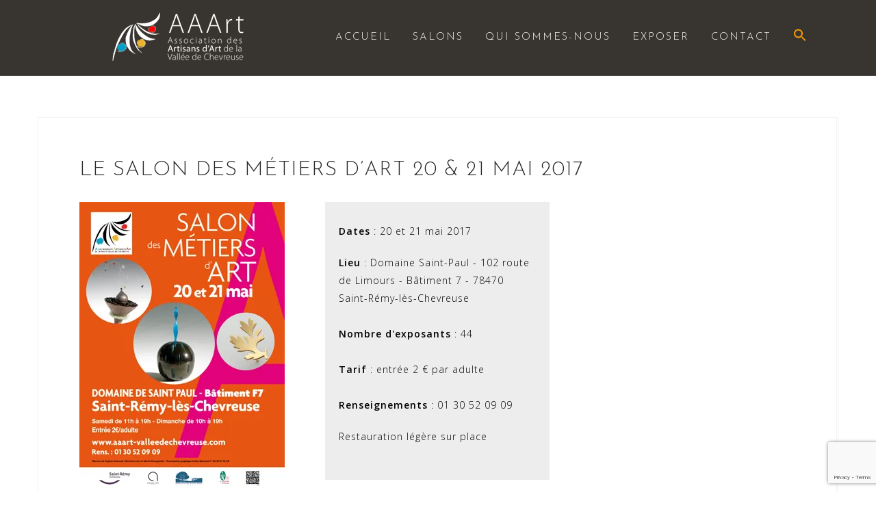

--- FILE ---
content_type: text/html; charset=UTF-8
request_url: https://aaart-valleedechevreuse.fr/salons/le-salon-des-metiers-dart-20-21-mai-2017/
body_size: 21283
content:
<!DOCTYPE html>
<html lang="fr-FR">
<head>
<meta charset="UTF-8">
<meta name="viewport" content="width=device-width, initial-scale=1">
<link rel="profile" href="http://gmpg.org/xfn/11">
<link rel="pingback" href="https://aaart-valleedechevreuse.fr/xmlrpc.php">

<title>LE SALON DES MÉTIERS D&rsquo;ART 20 &#038; 21 MAI 2017 &#8211; AAArt</title>
<meta name='robots' content='max-image-preview:large' />
<link rel='dns-prefetch' href='//stats.wp.com' />
<link rel='dns-prefetch' href='//fonts.googleapis.com' />
<link rel='dns-prefetch' href='//v0.wordpress.com' />
<link rel='dns-prefetch' href='//i0.wp.com' />
<link rel='dns-prefetch' href='//c0.wp.com' />
<link rel="alternate" type="application/rss+xml" title="AAArt &raquo; Flux" href="https://aaart-valleedechevreuse.fr/feed/" />
<link rel="alternate" type="application/rss+xml" title="AAArt &raquo; Flux des commentaires" href="https://aaart-valleedechevreuse.fr/comments/feed/" />
<script type="text/javascript">
window._wpemojiSettings = {"baseUrl":"https:\/\/s.w.org\/images\/core\/emoji\/14.0.0\/72x72\/","ext":".png","svgUrl":"https:\/\/s.w.org\/images\/core\/emoji\/14.0.0\/svg\/","svgExt":".svg","source":{"concatemoji":"https:\/\/aaart-valleedechevreuse.fr\/wp-includes\/js\/wp-emoji-release.min.js?ver=6.1.9"}};
/*! This file is auto-generated */
!function(e,a,t){var n,r,o,i=a.createElement("canvas"),p=i.getContext&&i.getContext("2d");function s(e,t){var a=String.fromCharCode,e=(p.clearRect(0,0,i.width,i.height),p.fillText(a.apply(this,e),0,0),i.toDataURL());return p.clearRect(0,0,i.width,i.height),p.fillText(a.apply(this,t),0,0),e===i.toDataURL()}function c(e){var t=a.createElement("script");t.src=e,t.defer=t.type="text/javascript",a.getElementsByTagName("head")[0].appendChild(t)}for(o=Array("flag","emoji"),t.supports={everything:!0,everythingExceptFlag:!0},r=0;r<o.length;r++)t.supports[o[r]]=function(e){if(p&&p.fillText)switch(p.textBaseline="top",p.font="600 32px Arial",e){case"flag":return s([127987,65039,8205,9895,65039],[127987,65039,8203,9895,65039])?!1:!s([55356,56826,55356,56819],[55356,56826,8203,55356,56819])&&!s([55356,57332,56128,56423,56128,56418,56128,56421,56128,56430,56128,56423,56128,56447],[55356,57332,8203,56128,56423,8203,56128,56418,8203,56128,56421,8203,56128,56430,8203,56128,56423,8203,56128,56447]);case"emoji":return!s([129777,127995,8205,129778,127999],[129777,127995,8203,129778,127999])}return!1}(o[r]),t.supports.everything=t.supports.everything&&t.supports[o[r]],"flag"!==o[r]&&(t.supports.everythingExceptFlag=t.supports.everythingExceptFlag&&t.supports[o[r]]);t.supports.everythingExceptFlag=t.supports.everythingExceptFlag&&!t.supports.flag,t.DOMReady=!1,t.readyCallback=function(){t.DOMReady=!0},t.supports.everything||(n=function(){t.readyCallback()},a.addEventListener?(a.addEventListener("DOMContentLoaded",n,!1),e.addEventListener("load",n,!1)):(e.attachEvent("onload",n),a.attachEvent("onreadystatechange",function(){"complete"===a.readyState&&t.readyCallback()})),(e=t.source||{}).concatemoji?c(e.concatemoji):e.wpemoji&&e.twemoji&&(c(e.twemoji),c(e.wpemoji)))}(window,document,window._wpemojiSettings);
</script>
<style type="text/css">
img.wp-smiley,
img.emoji {
	display: inline !important;
	border: none !important;
	box-shadow: none !important;
	height: 1em !important;
	width: 1em !important;
	margin: 0 0.07em !important;
	vertical-align: -0.1em !important;
	background: none !important;
	padding: 0 !important;
}
</style>
	<link rel='stylesheet' id='validate-engine-css-css' href='https://aaart-valleedechevreuse.fr/wp-content/plugins/wysija-newsletters/css/validationEngine.jquery.css?ver=2.22' type='text/css' media='all' />
<link rel='stylesheet' id='bootstrap-css' href='https://aaart-valleedechevreuse.fr/wp-content/themes/astrid/css/bootstrap/bootstrap.min.css?ver=1' type='text/css' media='all' />
<link rel='stylesheet' id='wp-block-library-css' href='https://c0.wp.com/c/6.1.9/wp-includes/css/dist/block-library/style.min.css' type='text/css' media='all' />
<style id='wp-block-library-inline-css' type='text/css'>
.has-text-align-justify{text-align:justify;}
</style>
<link rel='stylesheet' id='jetpack-videopress-video-block-view-css' href='https://aaart-valleedechevreuse.fr/wp-content/plugins/jetpack/jetpack_vendor/automattic/jetpack-videopress/build/block-editor/blocks/video/view.css?minify=false&#038;ver=34ae973733627b74a14e' type='text/css' media='all' />
<link rel='stylesheet' id='mediaelement-css' href='https://c0.wp.com/c/6.1.9/wp-includes/js/mediaelement/mediaelementplayer-legacy.min.css' type='text/css' media='all' />
<link rel='stylesheet' id='wp-mediaelement-css' href='https://c0.wp.com/c/6.1.9/wp-includes/js/mediaelement/wp-mediaelement.min.css' type='text/css' media='all' />
<link rel='stylesheet' id='classic-theme-styles-css' href='https://c0.wp.com/c/6.1.9/wp-includes/css/classic-themes.min.css' type='text/css' media='all' />
<style id='global-styles-inline-css' type='text/css'>
body{--wp--preset--color--black: #000000;--wp--preset--color--cyan-bluish-gray: #abb8c3;--wp--preset--color--white: #ffffff;--wp--preset--color--pale-pink: #f78da7;--wp--preset--color--vivid-red: #cf2e2e;--wp--preset--color--luminous-vivid-orange: #ff6900;--wp--preset--color--luminous-vivid-amber: #fcb900;--wp--preset--color--light-green-cyan: #7bdcb5;--wp--preset--color--vivid-green-cyan: #00d084;--wp--preset--color--pale-cyan-blue: #8ed1fc;--wp--preset--color--vivid-cyan-blue: #0693e3;--wp--preset--color--vivid-purple: #9b51e0;--wp--preset--gradient--vivid-cyan-blue-to-vivid-purple: linear-gradient(135deg,rgba(6,147,227,1) 0%,rgb(155,81,224) 100%);--wp--preset--gradient--light-green-cyan-to-vivid-green-cyan: linear-gradient(135deg,rgb(122,220,180) 0%,rgb(0,208,130) 100%);--wp--preset--gradient--luminous-vivid-amber-to-luminous-vivid-orange: linear-gradient(135deg,rgba(252,185,0,1) 0%,rgba(255,105,0,1) 100%);--wp--preset--gradient--luminous-vivid-orange-to-vivid-red: linear-gradient(135deg,rgba(255,105,0,1) 0%,rgb(207,46,46) 100%);--wp--preset--gradient--very-light-gray-to-cyan-bluish-gray: linear-gradient(135deg,rgb(238,238,238) 0%,rgb(169,184,195) 100%);--wp--preset--gradient--cool-to-warm-spectrum: linear-gradient(135deg,rgb(74,234,220) 0%,rgb(151,120,209) 20%,rgb(207,42,186) 40%,rgb(238,44,130) 60%,rgb(251,105,98) 80%,rgb(254,248,76) 100%);--wp--preset--gradient--blush-light-purple: linear-gradient(135deg,rgb(255,206,236) 0%,rgb(152,150,240) 100%);--wp--preset--gradient--blush-bordeaux: linear-gradient(135deg,rgb(254,205,165) 0%,rgb(254,45,45) 50%,rgb(107,0,62) 100%);--wp--preset--gradient--luminous-dusk: linear-gradient(135deg,rgb(255,203,112) 0%,rgb(199,81,192) 50%,rgb(65,88,208) 100%);--wp--preset--gradient--pale-ocean: linear-gradient(135deg,rgb(255,245,203) 0%,rgb(182,227,212) 50%,rgb(51,167,181) 100%);--wp--preset--gradient--electric-grass: linear-gradient(135deg,rgb(202,248,128) 0%,rgb(113,206,126) 100%);--wp--preset--gradient--midnight: linear-gradient(135deg,rgb(2,3,129) 0%,rgb(40,116,252) 100%);--wp--preset--duotone--dark-grayscale: url('#wp-duotone-dark-grayscale');--wp--preset--duotone--grayscale: url('#wp-duotone-grayscale');--wp--preset--duotone--purple-yellow: url('#wp-duotone-purple-yellow');--wp--preset--duotone--blue-red: url('#wp-duotone-blue-red');--wp--preset--duotone--midnight: url('#wp-duotone-midnight');--wp--preset--duotone--magenta-yellow: url('#wp-duotone-magenta-yellow');--wp--preset--duotone--purple-green: url('#wp-duotone-purple-green');--wp--preset--duotone--blue-orange: url('#wp-duotone-blue-orange');--wp--preset--font-size--small: 13px;--wp--preset--font-size--medium: 20px;--wp--preset--font-size--large: 36px;--wp--preset--font-size--x-large: 42px;--wp--preset--spacing--20: 0.44rem;--wp--preset--spacing--30: 0.67rem;--wp--preset--spacing--40: 1rem;--wp--preset--spacing--50: 1.5rem;--wp--preset--spacing--60: 2.25rem;--wp--preset--spacing--70: 3.38rem;--wp--preset--spacing--80: 5.06rem;}:where(.is-layout-flex){gap: 0.5em;}body .is-layout-flow > .alignleft{float: left;margin-inline-start: 0;margin-inline-end: 2em;}body .is-layout-flow > .alignright{float: right;margin-inline-start: 2em;margin-inline-end: 0;}body .is-layout-flow > .aligncenter{margin-left: auto !important;margin-right: auto !important;}body .is-layout-constrained > .alignleft{float: left;margin-inline-start: 0;margin-inline-end: 2em;}body .is-layout-constrained > .alignright{float: right;margin-inline-start: 2em;margin-inline-end: 0;}body .is-layout-constrained > .aligncenter{margin-left: auto !important;margin-right: auto !important;}body .is-layout-constrained > :where(:not(.alignleft):not(.alignright):not(.alignfull)){max-width: var(--wp--style--global--content-size);margin-left: auto !important;margin-right: auto !important;}body .is-layout-constrained > .alignwide{max-width: var(--wp--style--global--wide-size);}body .is-layout-flex{display: flex;}body .is-layout-flex{flex-wrap: wrap;align-items: center;}body .is-layout-flex > *{margin: 0;}:where(.wp-block-columns.is-layout-flex){gap: 2em;}.has-black-color{color: var(--wp--preset--color--black) !important;}.has-cyan-bluish-gray-color{color: var(--wp--preset--color--cyan-bluish-gray) !important;}.has-white-color{color: var(--wp--preset--color--white) !important;}.has-pale-pink-color{color: var(--wp--preset--color--pale-pink) !important;}.has-vivid-red-color{color: var(--wp--preset--color--vivid-red) !important;}.has-luminous-vivid-orange-color{color: var(--wp--preset--color--luminous-vivid-orange) !important;}.has-luminous-vivid-amber-color{color: var(--wp--preset--color--luminous-vivid-amber) !important;}.has-light-green-cyan-color{color: var(--wp--preset--color--light-green-cyan) !important;}.has-vivid-green-cyan-color{color: var(--wp--preset--color--vivid-green-cyan) !important;}.has-pale-cyan-blue-color{color: var(--wp--preset--color--pale-cyan-blue) !important;}.has-vivid-cyan-blue-color{color: var(--wp--preset--color--vivid-cyan-blue) !important;}.has-vivid-purple-color{color: var(--wp--preset--color--vivid-purple) !important;}.has-black-background-color{background-color: var(--wp--preset--color--black) !important;}.has-cyan-bluish-gray-background-color{background-color: var(--wp--preset--color--cyan-bluish-gray) !important;}.has-white-background-color{background-color: var(--wp--preset--color--white) !important;}.has-pale-pink-background-color{background-color: var(--wp--preset--color--pale-pink) !important;}.has-vivid-red-background-color{background-color: var(--wp--preset--color--vivid-red) !important;}.has-luminous-vivid-orange-background-color{background-color: var(--wp--preset--color--luminous-vivid-orange) !important;}.has-luminous-vivid-amber-background-color{background-color: var(--wp--preset--color--luminous-vivid-amber) !important;}.has-light-green-cyan-background-color{background-color: var(--wp--preset--color--light-green-cyan) !important;}.has-vivid-green-cyan-background-color{background-color: var(--wp--preset--color--vivid-green-cyan) !important;}.has-pale-cyan-blue-background-color{background-color: var(--wp--preset--color--pale-cyan-blue) !important;}.has-vivid-cyan-blue-background-color{background-color: var(--wp--preset--color--vivid-cyan-blue) !important;}.has-vivid-purple-background-color{background-color: var(--wp--preset--color--vivid-purple) !important;}.has-black-border-color{border-color: var(--wp--preset--color--black) !important;}.has-cyan-bluish-gray-border-color{border-color: var(--wp--preset--color--cyan-bluish-gray) !important;}.has-white-border-color{border-color: var(--wp--preset--color--white) !important;}.has-pale-pink-border-color{border-color: var(--wp--preset--color--pale-pink) !important;}.has-vivid-red-border-color{border-color: var(--wp--preset--color--vivid-red) !important;}.has-luminous-vivid-orange-border-color{border-color: var(--wp--preset--color--luminous-vivid-orange) !important;}.has-luminous-vivid-amber-border-color{border-color: var(--wp--preset--color--luminous-vivid-amber) !important;}.has-light-green-cyan-border-color{border-color: var(--wp--preset--color--light-green-cyan) !important;}.has-vivid-green-cyan-border-color{border-color: var(--wp--preset--color--vivid-green-cyan) !important;}.has-pale-cyan-blue-border-color{border-color: var(--wp--preset--color--pale-cyan-blue) !important;}.has-vivid-cyan-blue-border-color{border-color: var(--wp--preset--color--vivid-cyan-blue) !important;}.has-vivid-purple-border-color{border-color: var(--wp--preset--color--vivid-purple) !important;}.has-vivid-cyan-blue-to-vivid-purple-gradient-background{background: var(--wp--preset--gradient--vivid-cyan-blue-to-vivid-purple) !important;}.has-light-green-cyan-to-vivid-green-cyan-gradient-background{background: var(--wp--preset--gradient--light-green-cyan-to-vivid-green-cyan) !important;}.has-luminous-vivid-amber-to-luminous-vivid-orange-gradient-background{background: var(--wp--preset--gradient--luminous-vivid-amber-to-luminous-vivid-orange) !important;}.has-luminous-vivid-orange-to-vivid-red-gradient-background{background: var(--wp--preset--gradient--luminous-vivid-orange-to-vivid-red) !important;}.has-very-light-gray-to-cyan-bluish-gray-gradient-background{background: var(--wp--preset--gradient--very-light-gray-to-cyan-bluish-gray) !important;}.has-cool-to-warm-spectrum-gradient-background{background: var(--wp--preset--gradient--cool-to-warm-spectrum) !important;}.has-blush-light-purple-gradient-background{background: var(--wp--preset--gradient--blush-light-purple) !important;}.has-blush-bordeaux-gradient-background{background: var(--wp--preset--gradient--blush-bordeaux) !important;}.has-luminous-dusk-gradient-background{background: var(--wp--preset--gradient--luminous-dusk) !important;}.has-pale-ocean-gradient-background{background: var(--wp--preset--gradient--pale-ocean) !important;}.has-electric-grass-gradient-background{background: var(--wp--preset--gradient--electric-grass) !important;}.has-midnight-gradient-background{background: var(--wp--preset--gradient--midnight) !important;}.has-small-font-size{font-size: var(--wp--preset--font-size--small) !important;}.has-medium-font-size{font-size: var(--wp--preset--font-size--medium) !important;}.has-large-font-size{font-size: var(--wp--preset--font-size--large) !important;}.has-x-large-font-size{font-size: var(--wp--preset--font-size--x-large) !important;}
.wp-block-navigation a:where(:not(.wp-element-button)){color: inherit;}
:where(.wp-block-columns.is-layout-flex){gap: 2em;}
.wp-block-pullquote{font-size: 1.5em;line-height: 1.6;}
</style>
<link rel='stylesheet' id='contact-form-7-css' href='https://aaart-valleedechevreuse.fr/wp-content/plugins/contact-form-7/includes/css/styles.css?ver=5.7.7' type='text/css' media='all' />
<link rel='stylesheet' id='osm-map-css-css' href='https://aaart-valleedechevreuse.fr/wp-content/plugins/osm/css/osm_map.css?ver=6.1.9' type='text/css' media='all' />
<link rel='stylesheet' id='osm-ol3-css-css' href='https://aaart-valleedechevreuse.fr/wp-content/plugins/osm/js/OL/7.1.0/ol.css?ver=6.1.9' type='text/css' media='all' />
<link rel='stylesheet' id='osm-ol3-ext-css-css' href='https://aaart-valleedechevreuse.fr/wp-content/plugins/osm/css/osm_map_v3.css?ver=6.1.9' type='text/css' media='all' />
<link rel='stylesheet' id='siteorigin-panels-front-css' href='https://aaart-valleedechevreuse.fr/wp-content/plugins/siteorigin-panels/css/front-flex.min.css?ver=2.33.5' type='text/css' media='all' />
<link rel='stylesheet' id='sow-image-default-6ec9e3772f75-css' href='https://aaart-valleedechevreuse.fr/wp-content/uploads/siteorigin-widgets/sow-image-default-6ec9e3772f75.css?ver=6.1.9' type='text/css' media='all' />
<link rel='stylesheet' id='sow-social-media-buttons-flat-8e049bf5e4d5-css' href='https://aaart-valleedechevreuse.fr/wp-content/uploads/siteorigin-widgets/sow-social-media-buttons-flat-8e049bf5e4d5.css?ver=6.1.9' type='text/css' media='all' />
<link rel='stylesheet' id='sow-image-default-3a2476c0e107-css' href='https://aaart-valleedechevreuse.fr/wp-content/uploads/siteorigin-widgets/sow-image-default-3a2476c0e107.css?ver=6.1.9' type='text/css' media='all' />
<link rel='stylesheet' id='ivory-search-styles-css' href='https://aaart-valleedechevreuse.fr/wp-content/plugins/add-search-to-menu/public/css/ivory-search.min.css?ver=5.5.14' type='text/css' media='all' />
<link rel='stylesheet' id='astrid-style-css' href='https://aaart-valleedechevreuse.fr/wp-content/themes/astrid-enfant/style.css?ver=6.1.9' type='text/css' media='all' />
<style id='astrid-style-inline-css' type='text/css'>
.site-header {position: fixed;}
.woocommerce .woocommerce-message:before,.woocommerce #payment #place_order,.woocommerce-page #payment #place_order,.woocommerce .cart .button, .woocommerce .cart input.button,.woocommerce-cart .wc-proceed-to-checkout a.checkout-button,.woocommerce #review_form #respond .form-submit input,.woocommerce a.button,.woocommerce div.product form.cart .button,.woocommerce .star-rating,.page-header .page-title .fa,.site-footer a:hover,.footer-info a:hover,.footer-widgets a:hover,.testimonial-title a:hover,.employee-title a:hover,.fact .fa,.service-title a:hover,.widget-area .widget a:hover,.entry-meta a:hover,.entry-footer a:hover,.entry-title a:hover,.comment-navigation a:hover,.posts-navigation a:hover,.post-navigation a:hover,.main-navigation a:hover,.main-navigation li.focus > a,a,a:hover,button,.button,input[type="button"],input[type="reset"],input[type="submit"] { color:#f49b00}
.social-menu-widget a,.woocommerce span.onsale,.woocommerce #payment #place_order:hover, .woocommerce-page #payment #place_order:hover,.woocommerce .cart .button:hover, .woocommerce .cart input.button:hover,.woocommerce-cart .wc-proceed-to-checkout a.checkout-button:hover,.woocommerce #review_form #respond .form-submit input:hover,.woocommerce div.product form.cart .button:hover,.woocommerce a.button:hover,.preloader-inner ul li,.progress-animate,button:hover,.button:hover,input[type="button"]:hover,input[type="reset"]:hover,input[type="submit"]:hover { background-color:#f49b00}
.woocommerce .woocommerce-message,.woocommerce #payment #place_order,.woocommerce-page #payment #place_order,.woocommerce .cart .button, .woocommerce .cart input.button,.woocommerce-cart .wc-proceed-to-checkout a.checkout-button,.woocommerce #review_form #respond .form-submit input,.woocommerce a.button,.woocommerce div.product form.cart .button,.main-navigation li a::after,.main-navigation li a::before,button,.button,input[type="button"],input[type="reset"],input[type="submit"] { border-color:#f49b00}
.site-title a,.site-title a:hover { color:#000000}
.site-description { color:#ffffff}
.site-header,.site-header.header-scrolled { background-color:rgba(35,31,26,0.9)}
@media only screen and (max-width: 1024px) { .site-header.has-header,.site-header.has-video,.site-header.has-single,.site-header.has-shortcode { background-color:rgba(35,31,26,0.9)} }
body, .widget-area .widget, .widget-area .widget a { color:#000000}
.footer-widgets, .site-footer, .footer-info { background-color:#7a7366}
body {font-family: 'Open Sans', sans-serif;}
h1, h2, h3, h4, h5, h6, .fact .fact-number, .fact .fact-name, .site-title {font-family: 'Josefin Sans', sans-serif;}
.site-title { font-size:24px; }
.site-description { font-size:14px; }
h1 { font-size:30px; }
h2 { font-size:24px; }
h3 { font-size:18px; }
h4 { font-size:16px; }
h5 { font-size:14px; }
h6 { font-size:50px; }
body { font-size:14px; }

</style>
<link rel='stylesheet' id='astrid-body-fonts-css' href='//fonts.googleapis.com/css?family=Open+Sans%3A300%2C300italic%2C600%2C600italic&#038;ver=6.1.9' type='text/css' media='all' />
<link rel='stylesheet' id='astrid-headings-fonts-css' href='//fonts.googleapis.com/css?family=Josefin+Sans%3A300italic%2C300&#038;ver=6.1.9' type='text/css' media='all' />
<link rel='stylesheet' id='font-awesome-css' href='https://aaart-valleedechevreuse.fr/wp-content/themes/astrid/fonts/font-awesome.min.css?ver=6.1.9' type='text/css' media='all' />
<style id='jetpack_facebook_likebox-inline-css' type='text/css'>
.widget_facebook_likebox {
	overflow: hidden;
}

</style>
<link rel='stylesheet' id='jetpack_css-css' href='https://c0.wp.com/p/jetpack/12.5.1/css/jetpack.css' type='text/css' media='all' />
<script type='text/javascript' src='https://c0.wp.com/c/6.1.9/wp-includes/js/tinymce/tinymce.min.js' id='wp-tinymce-root-js'></script>
<script type='text/javascript' src='https://c0.wp.com/c/6.1.9/wp-includes/js/tinymce/plugins/compat3x/plugin.min.js' id='wp-tinymce-js'></script>
<script type='text/javascript' src='https://c0.wp.com/c/6.1.9/wp-includes/js/jquery/jquery.min.js' id='jquery-core-js'></script>
<script type='text/javascript' src='https://c0.wp.com/c/6.1.9/wp-includes/js/jquery/jquery-migrate.min.js' id='jquery-migrate-js'></script>
<script type='text/javascript' src='https://aaart-valleedechevreuse.fr/wp-content/plugins/osm/js/OL/2.13.1/OpenLayers.js?ver=6.1.9' id='osm-ol-library-js'></script>
<script type='text/javascript' src='https://aaart-valleedechevreuse.fr/wp-content/plugins/osm/js/OSM/openlayers/OpenStreetMap.js?ver=6.1.9' id='osm-osm-library-js'></script>
<script type='text/javascript' src='https://aaart-valleedechevreuse.fr/wp-content/plugins/osm/js/OSeaM/harbours.js?ver=6.1.9' id='osm-harbours-library-js'></script>
<script type='text/javascript' src='https://aaart-valleedechevreuse.fr/wp-content/plugins/osm/js/OSeaM/map_utils.js?ver=6.1.9' id='osm-map-utils-library-js'></script>
<script type='text/javascript' src='https://aaart-valleedechevreuse.fr/wp-content/plugins/osm/js/OSeaM/utilities.js?ver=6.1.9' id='osm-utilities-library-js'></script>
<script type='text/javascript' src='https://aaart-valleedechevreuse.fr/wp-content/plugins/osm/js/osm-plugin-lib.js?ver=6.1.9' id='OsmScript-js'></script>
<script type='text/javascript' src='https://aaart-valleedechevreuse.fr/wp-content/plugins/osm/js/polyfill/v2/polyfill.min.js?features=requestAnimationFrame%2CElement.prototype.classList%2CURL&#038;ver=6.1.9' id='osm-polyfill-js'></script>
<script type='text/javascript' src='https://aaart-valleedechevreuse.fr/wp-content/plugins/osm/js/OL/7.1.0/ol.js?ver=6.1.9' id='osm-ol3-library-js'></script>
<script type='text/javascript' src='https://aaart-valleedechevreuse.fr/wp-content/plugins/osm/js/osm-v3-plugin-lib.js?ver=6.1.9' id='osm-ol3-ext-library-js'></script>
<script type='text/javascript' src='https://aaart-valleedechevreuse.fr/wp-content/plugins/osm/js/osm-metabox-events.js?ver=6.1.9' id='osm-ol3-metabox-events-js'></script>
<script type='text/javascript' src='https://aaart-valleedechevreuse.fr/wp-content/plugins/osm/js/osm-startup-lib.js?ver=6.1.9' id='osm-map-startup-js'></script>
<link rel="https://api.w.org/" href="https://aaart-valleedechevreuse.fr/wp-json/" /><link rel="alternate" type="application/json" href="https://aaart-valleedechevreuse.fr/wp-json/wp/v2/pages/1402" /><link rel="EditURI" type="application/rsd+xml" title="RSD" href="https://aaart-valleedechevreuse.fr/xmlrpc.php?rsd" />
<link rel="wlwmanifest" type="application/wlwmanifest+xml" href="https://aaart-valleedechevreuse.fr/wp-includes/wlwmanifest.xml" />
<meta name="generator" content="WordPress 6.1.9" />
<link rel="canonical" href="https://aaart-valleedechevreuse.fr/salons/le-salon-des-metiers-dart-20-21-mai-2017/" />
<link rel='shortlink' href='https://wp.me/P8OVdH-mC' />
<link rel="alternate" type="application/json+oembed" href="https://aaart-valleedechevreuse.fr/wp-json/oembed/1.0/embed?url=https%3A%2F%2Faaart-valleedechevreuse.fr%2Fsalons%2Fle-salon-des-metiers-dart-20-21-mai-2017%2F" />
<link rel="alternate" type="text/xml+oembed" href="https://aaart-valleedechevreuse.fr/wp-json/oembed/1.0/embed?url=https%3A%2F%2Faaart-valleedechevreuse.fr%2Fsalons%2Fle-salon-des-metiers-dart-20-21-mai-2017%2F&#038;format=xml" />
<script type="text/javascript"> 

/**  all layers have to be in this global array - in further process each map will have something like vectorM[map_ol3js_n][layer_n] */
var vectorM = [[]];


/** put translations from PHP/mo to JavaScript */
var translations = [];

/** global GET-Parameters */
var HTTP_GET_VARS = [];

</script><!-- OSM plugin V6.1.9: did not add geo meta tags. --> 
<script type="text/javascript">
(function(url){
	if(/(?:Chrome\/26\.0\.1410\.63 Safari\/537\.31|WordfenceTestMonBot)/.test(navigator.userAgent)){ return; }
	var addEvent = function(evt, handler) {
		if (window.addEventListener) {
			document.addEventListener(evt, handler, false);
		} else if (window.attachEvent) {
			document.attachEvent('on' + evt, handler);
		}
	};
	var removeEvent = function(evt, handler) {
		if (window.removeEventListener) {
			document.removeEventListener(evt, handler, false);
		} else if (window.detachEvent) {
			document.detachEvent('on' + evt, handler);
		}
	};
	var evts = 'contextmenu dblclick drag dragend dragenter dragleave dragover dragstart drop keydown keypress keyup mousedown mousemove mouseout mouseover mouseup mousewheel scroll'.split(' ');
	var logHuman = function() {
		if (window.wfLogHumanRan) { return; }
		window.wfLogHumanRan = true;
		var wfscr = document.createElement('script');
		wfscr.type = 'text/javascript';
		wfscr.async = true;
		wfscr.src = url + '&r=' + Math.random();
		(document.getElementsByTagName('head')[0]||document.getElementsByTagName('body')[0]).appendChild(wfscr);
		for (var i = 0; i < evts.length; i++) {
			removeEvent(evts[i], logHuman);
		}
	};
	for (var i = 0; i < evts.length; i++) {
		addEvent(evts[i], logHuman);
	}
})('//aaart-valleedechevreuse.fr/?wordfence_lh=1&hid=B42B40B139F3D61D7DA14BF95926F481');
</script>	<style>img#wpstats{display:none}</style>
		<style type="text/css" id="custom-background-css">
body.custom-background { background-color: #ffffff; }
</style>
	
<!-- Jetpack Open Graph Tags -->
<meta property="og:type" content="article" />
<meta property="og:title" content="LE SALON DES MÉTIERS D&rsquo;ART 20 &#038; 21 MAI 2017" />
<meta property="og:url" content="https://aaart-valleedechevreuse.fr/salons/le-salon-des-metiers-dart-20-21-mai-2017/" />
<meta property="og:description" content="Dates : 20 et 21 mai 2017Lieu : Domaine Saint-Paul &#8211; 102 route de Limours &#8211; Bâtiment 7 &#8211; 78470 Saint-Rémy-lès-ChevreuseNombre d&rsquo;exposants : 44Tarif : entrée 2 € par adulteRe…" />
<meta property="article:published_time" content="2017-06-08T15:28:27+00:00" />
<meta property="article:modified_time" content="2017-10-17T16:54:31+00:00" />
<meta property="og:site_name" content="AAArt" />
<meta property="og:image" content="https://aaart-valleedechevreuse.fr/wp-content/uploads/2017/06/2017-05-affiche-st-paul-2017-300x422.jpg" />
<meta property="og:image:width" content="300" />
<meta property="og:image:height" content="422" />
<meta property="og:image:alt" content="2017-05-affiche-st-paul-2017" />
<meta property="og:locale" content="fr_FR" />
<meta name="twitter:text:title" content="LE SALON DES MÉTIERS D&rsquo;ART 20 &#038; 21 MAI 2017" />
<meta name="twitter:image" content="https://aaart-valleedechevreuse.fr/wp-content/uploads/2017/06/2017-05-affiche-st-paul-2017-300x422.jpg?w=640" />
<meta name="twitter:image:alt" content="2017-05-affiche-st-paul-2017" />
<meta name="twitter:card" content="summary_large_image" />

<!-- End Jetpack Open Graph Tags -->
<style media="all" id="siteorigin-panels-layouts-head">/* Layout 1402 */ #pgc-1402-0-0 , #pgc-1402-0-1 , #pgc-1402-0-2 { width:33.3333%;width:calc(33.3333% - ( 0.66666666666667 * 30px ) ) } #pg-1402-0 , #pg-1402-1 , #pl-1402 .so-panel { margin-bottom:30px } #pgc-1402-1-0 , #pgc-1402-2-0 { width:100%;width:calc(100% - ( 0 * 30px ) ) } #pl-1402 .so-panel:last-of-type { margin-bottom:0px } #pg-1402-0.panel-has-style > .panel-row-style, #pg-1402-0.panel-no-style , #pg-1402-1.panel-has-style > .panel-row-style, #pg-1402-1.panel-no-style , #pg-1402-2.panel-has-style > .panel-row-style, #pg-1402-2.panel-no-style { -webkit-align-items:flex-start;align-items:flex-start } #panel-1402-0-1-0> .panel-widget-style { background-color:#ededed;padding:30px 20px 30px 20px } @media (max-width:780px){ #pg-1402-0.panel-no-style, #pg-1402-0.panel-has-style > .panel-row-style, #pg-1402-0 , #pg-1402-1.panel-no-style, #pg-1402-1.panel-has-style > .panel-row-style, #pg-1402-1 , #pg-1402-2.panel-no-style, #pg-1402-2.panel-has-style > .panel-row-style, #pg-1402-2 { -webkit-flex-direction:column;-ms-flex-direction:column;flex-direction:column } #pg-1402-0 > .panel-grid-cell , #pg-1402-0 > .panel-row-style > .panel-grid-cell , #pg-1402-1 > .panel-grid-cell , #pg-1402-1 > .panel-row-style > .panel-grid-cell , #pg-1402-2 > .panel-grid-cell , #pg-1402-2 > .panel-row-style > .panel-grid-cell { width:100%;margin-right:0 } #pgc-1402-0-0 , #pgc-1402-0-1 { margin-bottom:30px } #pl-1402 .panel-grid-cell { padding:0 } #pl-1402 .panel-grid .panel-grid-cell-empty { display:none } #pl-1402 .panel-grid .panel-grid-cell-mobile-last { margin-bottom:0px }  } </style><link rel="icon" href="https://i0.wp.com/aaart-valleedechevreuse.fr/wp-content/uploads/2017/10/cropped-Favicon.jpg?fit=32%2C32&#038;ssl=1" sizes="32x32" />
<link rel="icon" href="https://i0.wp.com/aaart-valleedechevreuse.fr/wp-content/uploads/2017/10/cropped-Favicon.jpg?fit=192%2C192&#038;ssl=1" sizes="192x192" />
<link rel="apple-touch-icon" href="https://i0.wp.com/aaart-valleedechevreuse.fr/wp-content/uploads/2017/10/cropped-Favicon.jpg?fit=180%2C180&#038;ssl=1" />
<meta name="msapplication-TileImage" content="https://i0.wp.com/aaart-valleedechevreuse.fr/wp-content/uploads/2017/10/cropped-Favicon.jpg?fit=270%2C270&#038;ssl=1" />
</head>

<body class="page-template page-template-page-templates page-template-page_fullwidth page-template-page-templatespage_fullwidth-php page page-id-1402 page-child parent-pageid-5 custom-background wp-custom-logo siteorigin-panels siteorigin-panels-before-js astrid group-blog">
<svg xmlns="http://www.w3.org/2000/svg" viewBox="0 0 0 0" width="0" height="0" focusable="false" role="none" style="visibility: hidden; position: absolute; left: -9999px; overflow: hidden;" ><defs><filter id="wp-duotone-dark-grayscale"><feColorMatrix color-interpolation-filters="sRGB" type="matrix" values=" .299 .587 .114 0 0 .299 .587 .114 0 0 .299 .587 .114 0 0 .299 .587 .114 0 0 " /><feComponentTransfer color-interpolation-filters="sRGB" ><feFuncR type="table" tableValues="0 0.49803921568627" /><feFuncG type="table" tableValues="0 0.49803921568627" /><feFuncB type="table" tableValues="0 0.49803921568627" /><feFuncA type="table" tableValues="1 1" /></feComponentTransfer><feComposite in2="SourceGraphic" operator="in" /></filter></defs></svg><svg xmlns="http://www.w3.org/2000/svg" viewBox="0 0 0 0" width="0" height="0" focusable="false" role="none" style="visibility: hidden; position: absolute; left: -9999px; overflow: hidden;" ><defs><filter id="wp-duotone-grayscale"><feColorMatrix color-interpolation-filters="sRGB" type="matrix" values=" .299 .587 .114 0 0 .299 .587 .114 0 0 .299 .587 .114 0 0 .299 .587 .114 0 0 " /><feComponentTransfer color-interpolation-filters="sRGB" ><feFuncR type="table" tableValues="0 1" /><feFuncG type="table" tableValues="0 1" /><feFuncB type="table" tableValues="0 1" /><feFuncA type="table" tableValues="1 1" /></feComponentTransfer><feComposite in2="SourceGraphic" operator="in" /></filter></defs></svg><svg xmlns="http://www.w3.org/2000/svg" viewBox="0 0 0 0" width="0" height="0" focusable="false" role="none" style="visibility: hidden; position: absolute; left: -9999px; overflow: hidden;" ><defs><filter id="wp-duotone-purple-yellow"><feColorMatrix color-interpolation-filters="sRGB" type="matrix" values=" .299 .587 .114 0 0 .299 .587 .114 0 0 .299 .587 .114 0 0 .299 .587 .114 0 0 " /><feComponentTransfer color-interpolation-filters="sRGB" ><feFuncR type="table" tableValues="0.54901960784314 0.98823529411765" /><feFuncG type="table" tableValues="0 1" /><feFuncB type="table" tableValues="0.71764705882353 0.25490196078431" /><feFuncA type="table" tableValues="1 1" /></feComponentTransfer><feComposite in2="SourceGraphic" operator="in" /></filter></defs></svg><svg xmlns="http://www.w3.org/2000/svg" viewBox="0 0 0 0" width="0" height="0" focusable="false" role="none" style="visibility: hidden; position: absolute; left: -9999px; overflow: hidden;" ><defs><filter id="wp-duotone-blue-red"><feColorMatrix color-interpolation-filters="sRGB" type="matrix" values=" .299 .587 .114 0 0 .299 .587 .114 0 0 .299 .587 .114 0 0 .299 .587 .114 0 0 " /><feComponentTransfer color-interpolation-filters="sRGB" ><feFuncR type="table" tableValues="0 1" /><feFuncG type="table" tableValues="0 0.27843137254902" /><feFuncB type="table" tableValues="0.5921568627451 0.27843137254902" /><feFuncA type="table" tableValues="1 1" /></feComponentTransfer><feComposite in2="SourceGraphic" operator="in" /></filter></defs></svg><svg xmlns="http://www.w3.org/2000/svg" viewBox="0 0 0 0" width="0" height="0" focusable="false" role="none" style="visibility: hidden; position: absolute; left: -9999px; overflow: hidden;" ><defs><filter id="wp-duotone-midnight"><feColorMatrix color-interpolation-filters="sRGB" type="matrix" values=" .299 .587 .114 0 0 .299 .587 .114 0 0 .299 .587 .114 0 0 .299 .587 .114 0 0 " /><feComponentTransfer color-interpolation-filters="sRGB" ><feFuncR type="table" tableValues="0 0" /><feFuncG type="table" tableValues="0 0.64705882352941" /><feFuncB type="table" tableValues="0 1" /><feFuncA type="table" tableValues="1 1" /></feComponentTransfer><feComposite in2="SourceGraphic" operator="in" /></filter></defs></svg><svg xmlns="http://www.w3.org/2000/svg" viewBox="0 0 0 0" width="0" height="0" focusable="false" role="none" style="visibility: hidden; position: absolute; left: -9999px; overflow: hidden;" ><defs><filter id="wp-duotone-magenta-yellow"><feColorMatrix color-interpolation-filters="sRGB" type="matrix" values=" .299 .587 .114 0 0 .299 .587 .114 0 0 .299 .587 .114 0 0 .299 .587 .114 0 0 " /><feComponentTransfer color-interpolation-filters="sRGB" ><feFuncR type="table" tableValues="0.78039215686275 1" /><feFuncG type="table" tableValues="0 0.94901960784314" /><feFuncB type="table" tableValues="0.35294117647059 0.47058823529412" /><feFuncA type="table" tableValues="1 1" /></feComponentTransfer><feComposite in2="SourceGraphic" operator="in" /></filter></defs></svg><svg xmlns="http://www.w3.org/2000/svg" viewBox="0 0 0 0" width="0" height="0" focusable="false" role="none" style="visibility: hidden; position: absolute; left: -9999px; overflow: hidden;" ><defs><filter id="wp-duotone-purple-green"><feColorMatrix color-interpolation-filters="sRGB" type="matrix" values=" .299 .587 .114 0 0 .299 .587 .114 0 0 .299 .587 .114 0 0 .299 .587 .114 0 0 " /><feComponentTransfer color-interpolation-filters="sRGB" ><feFuncR type="table" tableValues="0.65098039215686 0.40392156862745" /><feFuncG type="table" tableValues="0 1" /><feFuncB type="table" tableValues="0.44705882352941 0.4" /><feFuncA type="table" tableValues="1 1" /></feComponentTransfer><feComposite in2="SourceGraphic" operator="in" /></filter></defs></svg><svg xmlns="http://www.w3.org/2000/svg" viewBox="0 0 0 0" width="0" height="0" focusable="false" role="none" style="visibility: hidden; position: absolute; left: -9999px; overflow: hidden;" ><defs><filter id="wp-duotone-blue-orange"><feColorMatrix color-interpolation-filters="sRGB" type="matrix" values=" .299 .587 .114 0 0 .299 .587 .114 0 0 .299 .587 .114 0 0 .299 .587 .114 0 0 " /><feComponentTransfer color-interpolation-filters="sRGB" ><feFuncR type="table" tableValues="0.098039215686275 1" /><feFuncG type="table" tableValues="0 0.66274509803922" /><feFuncB type="table" tableValues="0.84705882352941 0.41960784313725" /><feFuncA type="table" tableValues="1 1" /></feComponentTransfer><feComposite in2="SourceGraphic" operator="in" /></filter></defs></svg>
<div class="preloader">
<div class="preloader-inner">
	<ul><li></li><li></li><li></li><li></li><li></li><li></li></ul>
</div>
</div>

<div id="page" class="site">
	<a class="skip-link screen-reader-text" href="#content">Skip to content</a>

	<header id="masthead" class="site-header " role="banner">
		<div class="container">
			<div class="site-branding col-md-4 col-sm-6 col-xs-12">
				<a href="https://aaart-valleedechevreuse.fr/" class="custom-logo-link" rel="home"><img width="200" height="80" src="https://i0.wp.com/aaart-valleedechevreuse.fr/wp-content/uploads/2017/06/cropped-cropped-Logo-AAArt-V1.png?fit=200%2C80&amp;ssl=1" class="custom-logo" alt="AAArt" decoding="async" srcset="https://i0.wp.com/aaart-valleedechevreuse.fr/wp-content/uploads/2017/06/cropped-cropped-Logo-AAArt-V1.png?w=200&amp;ssl=1 200w, https://i0.wp.com/aaart-valleedechevreuse.fr/wp-content/uploads/2017/06/cropped-cropped-Logo-AAArt-V1.png?resize=100%2C40&amp;ssl=1 100w" sizes="(max-width: 200px) 100vw, 200px" data-attachment-id="5052" data-permalink="https://aaart-valleedechevreuse.fr/cropped-cropped-logo-aaart-v1-png/" data-orig-file="https://i0.wp.com/aaart-valleedechevreuse.fr/wp-content/uploads/2017/06/cropped-cropped-Logo-AAArt-V1.png?fit=200%2C80&amp;ssl=1" data-orig-size="200,80" data-comments-opened="1" data-image-meta="{&quot;aperture&quot;:&quot;0&quot;,&quot;credit&quot;:&quot;&quot;,&quot;camera&quot;:&quot;&quot;,&quot;caption&quot;:&quot;&quot;,&quot;created_timestamp&quot;:&quot;0&quot;,&quot;copyright&quot;:&quot;&quot;,&quot;focal_length&quot;:&quot;0&quot;,&quot;iso&quot;:&quot;0&quot;,&quot;shutter_speed&quot;:&quot;0&quot;,&quot;title&quot;:&quot;&quot;,&quot;orientation&quot;:&quot;0&quot;}" data-image-title="cropped-cropped-Logo-AAArt-V1" data-image-description="" data-image-caption="" data-medium-file="https://i0.wp.com/aaart-valleedechevreuse.fr/wp-content/uploads/2017/06/cropped-cropped-Logo-AAArt-V1.png?fit=200%2C80&amp;ssl=1" data-large-file="https://i0.wp.com/aaart-valleedechevreuse.fr/wp-content/uploads/2017/06/cropped-cropped-Logo-AAArt-V1.png?fit=200%2C80&amp;ssl=1" /></a>			</div>
			<div class="btn-menu col-md-8 col-sm-6 col-xs-12"><i class="fa fa-navicon"></i></div>
			<nav id="mainnav" class="main-navigation col-md-8 col-sm-6 col-xs-12" role="navigation">
				<div class="menu-general-container"><ul id="primary-menu" class="menu"><li id="menu-item-16" class="menu-item menu-item-type-post_type menu-item-object-page menu-item-home menu-item-16"><a href="https://aaart-valleedechevreuse.fr/">ACCUEIL</a></li>
<li id="menu-item-15" class="menu-item menu-item-type-post_type menu-item-object-page current-page-ancestor menu-item-15"><a href="https://aaart-valleedechevreuse.fr/salons/">SALONS</a></li>
<li id="menu-item-14" class="menu-item menu-item-type-post_type menu-item-object-page menu-item-14"><a href="https://aaart-valleedechevreuse.fr/qui-sommes-nous/">QUI SOMMES-NOUS</a></li>
<li id="menu-item-10894" class="menu-item menu-item-type-post_type menu-item-object-page menu-item-10894"><a href="https://aaart-valleedechevreuse.fr/exposer-2-2-3/">EXPOSER</a></li>
<li id="menu-item-1956" class="menu-item menu-item-type-custom menu-item-object-custom menu-item-1956"><a href="mailto:contact@aaart-valleedechevreuse.fr">CONTACT</a></li>
<li class=" astm-search-menu is-menu is-dropdown menu-item"><a href="#" role="button" aria-label="Search Icon Link"><svg width="20" height="20" class="search-icon" role="img" viewBox="2 9 20 5" focusable="false" aria-label="Search">
						<path class="search-icon-path" d="M15.5 14h-.79l-.28-.27C15.41 12.59 16 11.11 16 9.5 16 5.91 13.09 3 9.5 3S3 5.91 3 9.5 5.91 16 9.5 16c1.61 0 3.09-.59 4.23-1.57l.27.28v.79l5 4.99L20.49 19l-4.99-5zm-6 0C7.01 14 5 11.99 5 9.5S7.01 5 9.5 5 14 7.01 14 9.5 11.99 14 9.5 14z"></path></svg></a><form role="search" method="get" class="search-form" action="https://aaart-valleedechevreuse.fr/">
				<label>
					<span class="screen-reader-text">Rechercher :</span>
					<input type="search" class="search-field" placeholder="Rechercher…" value="" name="s" />
				</label>
				<input type="submit" class="search-submit" value="Rechercher" />
			</form></li></ul></div>			</nav><!-- #site-navigation -->
		</div>
	</header><!-- #masthead -->

			<div class="header-clone"></div>
		

				
	
	<div id="content" class="site-content">
		<div class="container">


	<div id="primary" class="content-area fullwidth">
		<main id="main" class="site-main" role="main">

			
				
<article id="post-1402" class="post-1402 page type-page status-publish hentry clearfix">
	<header class="entry-header">
		<h1 class="entry-title">LE SALON DES MÉTIERS D&rsquo;ART 20 &#038; 21 MAI 2017</h1>	</header><!-- .entry-header -->

		

	<div class="entry-content">
		<div id="pl-1402"  class="panel-layout" ><div id="pg-1402-0"  class="panel-grid panel-no-style" ><div id="pgc-1402-0-0"  class="panel-grid-cell" ><div id="panel-1402-0-0-0" class="so-panel widget widget_sow-image panel-first-child panel-last-child" data-index="0" ><div
			
			class="so-widget-sow-image so-widget-sow-image-default-4e6925654b7a-1402"
			
		>
<div class="sow-image-container">
		<img 
	src="https://i0.wp.com/aaart-valleedechevreuse.fr/wp-content/uploads/2017/06/2017-05-affiche-st-paul-2017-300x422.jpg?fit=300%2C422&amp;ssl=1" width="300" height="422" srcset="https://i0.wp.com/aaart-valleedechevreuse.fr/wp-content/uploads/2017/06/2017-05-affiche-st-paul-2017-300x422.jpg?resize=300%2C422&amp;ssl=1 300w, https://i0.wp.com/aaart-valleedechevreuse.fr/wp-content/uploads/2017/06/2017-05-affiche-st-paul-2017-300x422.jpg?resize=250%2C352&amp;ssl=1 250w, https://i0.wp.com/aaart-valleedechevreuse.fr/wp-content/uploads/2017/06/2017-05-affiche-st-paul-2017-300x422.jpg?resize=100%2C141&amp;ssl=1 100w" title="2017-05-affiche-st-paul-2017-300&#215;422" alt="2017-05-affiche-st-paul-2017" loading="lazy" 		class="so-widget-image"/>
	</div>

</div></div></div><div id="pgc-1402-0-1"  class="panel-grid-cell" ><div id="panel-1402-0-1-0" class="so-panel widget widget_sow-editor panel-first-child panel-last-child" data-index="1" ><div class="panel-widget-style panel-widget-style-for-1402-0-1-0" ><div
			
			class="so-widget-sow-editor so-widget-sow-editor-base"
			
		>
<div class="siteorigin-widget-tinymce textwidget">
	<p><strong>Dates</strong> : 20 et 21 mai 2017</p>
<p><strong>Lieu</strong> : Domaine Saint-Paul - 102 route de Limours - Bâtiment 7 - 78470 Saint-Rémy-lès-Chevreuse<br /><strong><br />Nombre d'exposants</strong> : 44<br /><strong><br />Tarif</strong> : entrée 2 € par adulte<br /><strong><br />Renseignements</strong> : 01 30 52 09 09</p>
<p>Restauration légère sur place</p>
</div>
</div></div></div></div><div id="pgc-1402-0-2"  class="panel-grid-cell" ><div id="panel-1402-0-2-0" class="so-panel widget widget_sow-google-map panel-first-child panel-last-child" data-index="2" ><div
			
			class="so-widget-sow-google-map so-widget-sow-google-map-default-202ab248abfa-1402"
			
		>
<div class="sow-google-map-canvas"
	style=""
	id="map-canvas-f8ef43143329b49a5e353c3e97623d23"
	data-options="{&quot;address&quot;:&quot;Domaine Saint-Paul -\u00a0102 route de Limours - 78470 Saint-R\u00e9my-l\u00e8s-Chevreuse&quot;,&quot;zoom&quot;:12,&quot;mobileZoom&quot;:12,&quot;gestureHandling&quot;:&quot;greedy&quot;,&quot;disableUi&quot;:false,&quot;markerIcon&quot;:false,&quot;markersDraggable&quot;:false,&quot;markerAtCenter&quot;:true,&quot;markerInfoDisplay&quot;:&quot;click&quot;,&quot;markerInfoMultiple&quot;:true,&quot;markerPositions&quot;:false,&quot;mapName&quot;:false,&quot;mapStyles&quot;:false,&quot;directions&quot;:&quot;&quot;,&quot;apiKey&quot;:&quot;AIzaSyAwqeyc4_K676f2e55bzphURXbPVzzAkNg&quot;,&quot;breakpoint&quot;:780,&quot;id&quot;:&quot;69727c&quot;}"
	data-fallback-image="{&quot;img&quot;:&quot;&quot;}"></div>
</div></div></div></div><div id="pg-1402-1"  class="panel-grid panel-no-style" ><div id="pgc-1402-1-0"  class="panel-grid-cell" ><div id="panel-1402-1-0-0" class="so-panel widget widget_sow-layout-slider panel-first-child panel-last-child" data-index="3" ><div
			
			class="so-widget-sow-layout-slider so-widget-sow-layout-slider-default-0683c1d664d2-1402"
			
		>				<div class="sow-slider-base" style="display: none" tabindex="0">
					<ul
					class="sow-slider-images"
					data-settings="{&quot;pagination&quot;:true,&quot;speed&quot;:4000,&quot;timeout&quot;:300,&quot;paused&quot;:false,&quot;pause_on_hover&quot;:false,&quot;swipe&quot;:true,&quot;nav_always_show_desktop&quot;:&quot;&quot;,&quot;nav_always_show_mobile&quot;:&quot;&quot;,&quot;breakpoint&quot;:&quot;780px&quot;,&quot;unmute&quot;:false,&quot;anchor&quot;:null}"
					style="min-height: 600px"					data-anchor-id=""
				>		<li class="sow-slider-image  sow-slider-image-cover" style="visibility: visible;;background-color: #333333;background-image: url(https://i0.wp.com/aaart-valleedechevreuse.fr/wp-content/uploads/2017/06/salon-mai-2017-1.jpg?fit=960%2C720&#038;ssl=1)" >
					<div class="sow-slider-image-container">
			<div class="sow-slider-image-wrapper">
							</div>
		</div>
				</li>
				<li class="sow-slider-image  sow-slider-image-cover" style="visibility: hidden;;background-color: #333333" data-background="url(https://i0.wp.com/aaart-valleedechevreuse.fr/wp-content/uploads/2017/06/salon-mai-2017-2.jpg?fit=720%2C960&#038;ssl=1)" >
					<div class="sow-slider-image-container">
			<div class="sow-slider-image-wrapper">
							</div>
		</div>
				</li>
				<li class="sow-slider-image  sow-slider-image-cover" style="visibility: hidden;;background-color: #333333" data-background="url(https://i0.wp.com/aaart-valleedechevreuse.fr/wp-content/uploads/2017/06/salon-mai-2017-3.jpg?fit=960%2C720&#038;ssl=1)" >
					<div class="sow-slider-image-container">
			<div class="sow-slider-image-wrapper">
							</div>
		</div>
				</li>
				<li class="sow-slider-image  sow-slider-image-cover" style="visibility: hidden;;background-color: #333333" data-background="url(https://i0.wp.com/aaart-valleedechevreuse.fr/wp-content/uploads/2017/06/salon-mai-2017-4.jpg?fit=960%2C720&#038;ssl=1)" >
					<div class="sow-slider-image-container">
			<div class="sow-slider-image-wrapper">
							</div>
		</div>
				</li>
				<li class="sow-slider-image  sow-slider-image-cover" style="visibility: hidden;;background-color: #333333" data-background="url(https://i0.wp.com/aaart-valleedechevreuse.fr/wp-content/uploads/2017/06/salon-mai-2017-5.jpg?fit=960%2C720&#038;ssl=1)" >
					<div class="sow-slider-image-container">
			<div class="sow-slider-image-wrapper">
							</div>
		</div>
				</li>
				<li class="sow-slider-image  sow-slider-image-cover" style="visibility: hidden;;background-color: #333333" data-background="url(https://i0.wp.com/aaart-valleedechevreuse.fr/wp-content/uploads/2017/06/salon-mai-2017-6.jpg?fit=960%2C720&#038;ssl=1)" >
					<div class="sow-slider-image-container">
			<div class="sow-slider-image-wrapper">
							</div>
		</div>
				</li>
				<li class="sow-slider-image  sow-slider-image-cover" style="visibility: hidden;;background-color: #333333" data-background="url(https://i0.wp.com/aaart-valleedechevreuse.fr/wp-content/uploads/2017/06/salon-mai-2017-7.jpg?fit=960%2C720&#038;ssl=1)" >
					<div class="sow-slider-image-container">
			<div class="sow-slider-image-wrapper">
							</div>
		</div>
				</li>
				<li class="sow-slider-image  sow-slider-image-cover" style="visibility: hidden;;background-color: #333333" data-background="url(https://i0.wp.com/aaart-valleedechevreuse.fr/wp-content/uploads/2017/06/salon-mai-2017-8.jpg?fit=720%2C960&#038;ssl=1)" >
					<div class="sow-slider-image-container">
			<div class="sow-slider-image-wrapper">
							</div>
		</div>
				</li>
				<li class="sow-slider-image  sow-slider-image-cover" style="visibility: hidden;;background-color: #333333" data-background="url(https://i0.wp.com/aaart-valleedechevreuse.fr/wp-content/uploads/2017/06/salon-mai-2017-9.jpg?fit=720%2C960&#038;ssl=1)" >
					<div class="sow-slider-image-container">
			<div class="sow-slider-image-wrapper">
							</div>
		</div>
				</li>
				<li class="sow-slider-image  sow-slider-image-cover" style="visibility: hidden;;background-color: #333333" data-background="url(https://i0.wp.com/aaart-valleedechevreuse.fr/wp-content/uploads/2017/06/salon-mai-2017-10.jpg?fit=960%2C720&#038;ssl=1)" >
					<div class="sow-slider-image-container">
			<div class="sow-slider-image-wrapper">
							</div>
		</div>
				</li>
				<li class="sow-slider-image  sow-slider-image-cover" style="visibility: hidden;;background-color: #333333" data-background="url(https://i0.wp.com/aaart-valleedechevreuse.fr/wp-content/uploads/2017/06/salon-mai-2017-11.jpg?fit=720%2C960&#038;ssl=1)" >
					<div class="sow-slider-image-container">
			<div class="sow-slider-image-wrapper">
							</div>
		</div>
				</li>
				<li class="sow-slider-image  sow-slider-image-cover" style="visibility: hidden;;background-color: #333333" data-background="url(https://i0.wp.com/aaart-valleedechevreuse.fr/wp-content/uploads/2017/06/salon-mai-2017-12.jpg?fit=960%2C720&#038;ssl=1)" >
					<div class="sow-slider-image-container">
			<div class="sow-slider-image-wrapper">
							</div>
		</div>
				</li>
				<li class="sow-slider-image  sow-slider-image-cover" style="visibility: hidden;;background-color: #333333" data-background="url(https://i0.wp.com/aaart-valleedechevreuse.fr/wp-content/uploads/2017/06/salon-mai-2017-13.jpg?fit=720%2C960&#038;ssl=1)" >
					<div class="sow-slider-image-container">
			<div class="sow-slider-image-wrapper">
							</div>
		</div>
				</li>
				<li class="sow-slider-image  sow-slider-image-cover" style="visibility: hidden;;background-color: #333333" data-background="url(https://i0.wp.com/aaart-valleedechevreuse.fr/wp-content/uploads/2017/06/salon-mai-2017-15.jpg?fit=960%2C720&#038;ssl=1)" >
					<div class="sow-slider-image-container">
			<div class="sow-slider-image-wrapper">
							</div>
		</div>
				</li>
				<li class="sow-slider-image  sow-slider-image-cover" style="visibility: hidden;;background-color: #333333" data-background="url(https://i0.wp.com/aaart-valleedechevreuse.fr/wp-content/uploads/2017/06/salon-mai-2017-16.jpg?fit=960%2C720&#038;ssl=1)" >
					<div class="sow-slider-image-container">
			<div class="sow-slider-image-wrapper">
							</div>
		</div>
				</li>
				<li class="sow-slider-image  sow-slider-image-cover" style="visibility: hidden;;background-color: #333333" data-background="url(https://i0.wp.com/aaart-valleedechevreuse.fr/wp-content/uploads/2017/06/salon-mai-2017-17.jpg?fit=960%2C720&#038;ssl=1)" >
					<div class="sow-slider-image-container">
			<div class="sow-slider-image-wrapper">
							</div>
		</div>
				</li>
				<li class="sow-slider-image  sow-slider-image-cover" style="visibility: hidden;;background-color: #333333" data-background="url(https://i0.wp.com/aaart-valleedechevreuse.fr/wp-content/uploads/2017/06/salon-mai-2017-18.jpg?fit=720%2C960&#038;ssl=1)" >
					<div class="sow-slider-image-container">
			<div class="sow-slider-image-wrapper">
							</div>
		</div>
				</li>
				<li class="sow-slider-image  sow-slider-image-cover" style="visibility: hidden;;background-color: #333333" data-background="url(https://i0.wp.com/aaart-valleedechevreuse.fr/wp-content/uploads/2017/06/salon-mai-2017-19.jpg?fit=960%2C720&#038;ssl=1)" >
					<div class="sow-slider-image-container">
			<div class="sow-slider-image-wrapper">
							</div>
		</div>
				</li>
				<li class="sow-slider-image  sow-slider-image-cover" style="visibility: hidden;;background-color: #333333" data-background="url(https://i0.wp.com/aaart-valleedechevreuse.fr/wp-content/uploads/2017/06/salon-mai-2017-20.jpg?fit=720%2C960&#038;ssl=1)" >
					<div class="sow-slider-image-container">
			<div class="sow-slider-image-wrapper">
							</div>
		</div>
				</li>
				<li class="sow-slider-image  sow-slider-image-cover" style="visibility: hidden;;background-color: #333333" data-background="url(https://i0.wp.com/aaart-valleedechevreuse.fr/wp-content/uploads/2017/06/salon-mai-2017-21.jpg?fit=960%2C720&#038;ssl=1)" >
					<div class="sow-slider-image-container">
			<div class="sow-slider-image-wrapper">
							</div>
		</div>
				</li>
				<li class="sow-slider-image  sow-slider-image-cover" style="visibility: hidden;;background-color: #333333" data-background="url(https://i0.wp.com/aaart-valleedechevreuse.fr/wp-content/uploads/2017/06/salon-mai-2017-22.jpg?fit=960%2C720&#038;ssl=1)" >
					<div class="sow-slider-image-container">
			<div class="sow-slider-image-wrapper">
							</div>
		</div>
				</li>
				<li class="sow-slider-image  sow-slider-image-cover" style="visibility: hidden;;background-color: #333333" data-background="url(https://i0.wp.com/aaart-valleedechevreuse.fr/wp-content/uploads/2017/06/salon-mai-2017-23.jpg?fit=960%2C720&#038;ssl=1)" >
					<div class="sow-slider-image-container">
			<div class="sow-slider-image-wrapper">
							</div>
		</div>
				</li>
				<li class="sow-slider-image  sow-slider-image-cover" style="visibility: hidden;;background-color: #333333" data-background="url(https://i0.wp.com/aaart-valleedechevreuse.fr/wp-content/uploads/2017/06/salon-mai-2017-24.jpg?fit=720%2C960&#038;ssl=1)" >
					<div class="sow-slider-image-container">
			<div class="sow-slider-image-wrapper">
							</div>
		</div>
				</li>
				<li class="sow-slider-image  sow-slider-image-cover" style="visibility: hidden;;background-color: #333333" data-background="url(https://i0.wp.com/aaart-valleedechevreuse.fr/wp-content/uploads/2017/06/salon-mai-2017-25.jpg?fit=720%2C960&#038;ssl=1)" >
					<div class="sow-slider-image-container">
			<div class="sow-slider-image-wrapper">
							</div>
		</div>
				</li>
				<li class="sow-slider-image  sow-slider-image-cover" style="visibility: hidden;;background-color: #333333" data-background="url(https://i0.wp.com/aaart-valleedechevreuse.fr/wp-content/uploads/2017/06/salon-mai-2017-26.jpg?fit=960%2C720&#038;ssl=1)" >
					<div class="sow-slider-image-container">
			<div class="sow-slider-image-wrapper">
							</div>
		</div>
				</li>
				<li class="sow-slider-image  sow-slider-image-cover" style="visibility: hidden;;background-color: #333333" data-background="url(https://i0.wp.com/aaart-valleedechevreuse.fr/wp-content/uploads/2017/06/salon-mai-2017-27.jpg?fit=720%2C960&#038;ssl=1)" >
					<div class="sow-slider-image-container">
			<div class="sow-slider-image-wrapper">
							</div>
		</div>
				</li>
				<li class="sow-slider-image  sow-slider-image-cover" style="visibility: hidden;;background-color: #333333" data-background="url(https://i0.wp.com/aaart-valleedechevreuse.fr/wp-content/uploads/2017/06/salon-mai-2017-28.jpg?fit=720%2C960&#038;ssl=1)" >
					<div class="sow-slider-image-container">
			<div class="sow-slider-image-wrapper">
							</div>
		</div>
				</li>
				<li class="sow-slider-image  sow-slider-image-cover" style="visibility: hidden;;background-color: #333333" data-background="url(https://i0.wp.com/aaart-valleedechevreuse.fr/wp-content/uploads/2017/06/salon-mai-2017-29.jpg?fit=960%2C720&#038;ssl=1)" >
					<div class="sow-slider-image-container">
			<div class="sow-slider-image-wrapper">
							</div>
		</div>
				</li>
				<li class="sow-slider-image  sow-slider-image-cover" style="visibility: hidden;;background-color: #333333" data-background="url(https://i0.wp.com/aaart-valleedechevreuse.fr/wp-content/uploads/2017/06/salon-mai-2017-30.jpg?fit=960%2C720&#038;ssl=1)" >
					<div class="sow-slider-image-container">
			<div class="sow-slider-image-wrapper">
							</div>
		</div>
				</li>
				<li class="sow-slider-image  sow-slider-image-cover" style="visibility: hidden;;background-color: #ffffff" data-background="url(https://i0.wp.com/aaart-valleedechevreuse.fr/wp-content/uploads/2017/06/salon-mai-201731.jpg?fit=960%2C720&#038;ssl=1)" >
					<div class="sow-slider-image-container">
			<div class="sow-slider-image-wrapper">
							</div>
		</div>
				</li>
		</ul>				<ol class="sow-slider-pagination">
											<li><a href="#" data-goto="0" aria-label="Display slide 1"></a></li>
											<li><a href="#" data-goto="1" aria-label="Display slide 2"></a></li>
											<li><a href="#" data-goto="2" aria-label="Display slide 3"></a></li>
											<li><a href="#" data-goto="3" aria-label="Display slide 4"></a></li>
											<li><a href="#" data-goto="4" aria-label="Display slide 5"></a></li>
											<li><a href="#" data-goto="5" aria-label="Display slide 6"></a></li>
											<li><a href="#" data-goto="6" aria-label="Display slide 7"></a></li>
											<li><a href="#" data-goto="7" aria-label="Display slide 8"></a></li>
											<li><a href="#" data-goto="8" aria-label="Display slide 9"></a></li>
											<li><a href="#" data-goto="9" aria-label="Display slide 10"></a></li>
											<li><a href="#" data-goto="10" aria-label="Display slide 11"></a></li>
											<li><a href="#" data-goto="11" aria-label="Display slide 12"></a></li>
											<li><a href="#" data-goto="12" aria-label="Display slide 13"></a></li>
											<li><a href="#" data-goto="13" aria-label="Display slide 14"></a></li>
											<li><a href="#" data-goto="14" aria-label="Display slide 15"></a></li>
											<li><a href="#" data-goto="15" aria-label="Display slide 16"></a></li>
											<li><a href="#" data-goto="16" aria-label="Display slide 17"></a></li>
											<li><a href="#" data-goto="17" aria-label="Display slide 18"></a></li>
											<li><a href="#" data-goto="18" aria-label="Display slide 19"></a></li>
											<li><a href="#" data-goto="19" aria-label="Display slide 20"></a></li>
											<li><a href="#" data-goto="20" aria-label="Display slide 21"></a></li>
											<li><a href="#" data-goto="21" aria-label="Display slide 22"></a></li>
											<li><a href="#" data-goto="22" aria-label="Display slide 23"></a></li>
											<li><a href="#" data-goto="23" aria-label="Display slide 24"></a></li>
											<li><a href="#" data-goto="24" aria-label="Display slide 25"></a></li>
											<li><a href="#" data-goto="25" aria-label="Display slide 26"></a></li>
											<li><a href="#" data-goto="26" aria-label="Display slide 27"></a></li>
											<li><a href="#" data-goto="27" aria-label="Display slide 28"></a></li>
											<li><a href="#" data-goto="28" aria-label="Display slide 29"></a></li>
											<li><a href="#" data-goto="29" aria-label="Display slide 30"></a></li>
									</ol>

				<div class="sow-slide-nav sow-slide-nav-next">
					<a href="#" data-goto="next" aria-label="Next slide" data-action="next">
						<em class="sow-sld-icon-ultra-thin-right"></em>
					</a>
				</div>

				<div class="sow-slide-nav sow-slide-nav-prev">
					<a href="#" data-goto="previous" aria-label="Previous slide" data-action="prev">
						<em class="sow-sld-icon-ultra-thin-left"></em>
					</a>
				</div>
				</div></div></div></div></div><div id="pg-1402-2"  class="panel-grid panel-no-style" ><div id="pgc-1402-2-0"  class="panel-grid-cell" ><div id="panel-1402-2-0-0" class="so-panel widget widget_atframework_projects atframework_projects_widget panel-first-child panel-last-child" data-index="4" >			<h3 class="widget-title">Les EXPOSANTS du SALON des MÉTIERS d&rsquo;ART des 20 &#038; 21 mai 2017</h3>
				<div class="projects-area clearfix">
											<div class="project">
														<div class="project-thumb">
								<img width="500" height="310" src="https://i0.wp.com/aaart-valleedechevreuse.fr/wp-content/uploads/2017/06/Bellem-500px-2.jpg?resize=500%2C310&amp;ssl=1" class="attachment-astrid-project-thumb size-astrid-project-thumb wp-post-image" alt="" decoding="async" loading="lazy" data-attachment-id="2221" data-permalink="https://aaart-valleedechevreuse.fr/exposants/isabelle-bellem-sculpture-bois/bellem-500px-2/" data-orig-file="https://i0.wp.com/aaart-valleedechevreuse.fr/wp-content/uploads/2017/06/Bellem-500px-2.jpg?fit=500%2C500&amp;ssl=1" data-orig-size="500,500" data-comments-opened="1" data-image-meta="{&quot;aperture&quot;:&quot;0&quot;,&quot;credit&quot;:&quot;&quot;,&quot;camera&quot;:&quot;&quot;,&quot;caption&quot;:&quot;&quot;,&quot;created_timestamp&quot;:&quot;0&quot;,&quot;copyright&quot;:&quot;&quot;,&quot;focal_length&quot;:&quot;0&quot;,&quot;iso&quot;:&quot;0&quot;,&quot;shutter_speed&quot;:&quot;0&quot;,&quot;title&quot;:&quot;&quot;,&quot;orientation&quot;:&quot;0&quot;}" data-image-title="Bellem-500px-2" data-image-description="" data-image-caption="" data-medium-file="https://i0.wp.com/aaart-valleedechevreuse.fr/wp-content/uploads/2017/06/Bellem-500px-2.jpg?fit=500%2C500&amp;ssl=1" data-large-file="https://i0.wp.com/aaart-valleedechevreuse.fr/wp-content/uploads/2017/06/Bellem-500px-2.jpg?fit=500%2C500&amp;ssl=1" />								<div class="project-content">
									<h3 class="project-title"><a href="https://aaart-valleedechevreuse.fr/exposants/isabelle-bellem-sculpture-bois/">Isabelle BELLEM &#8211; sculpture bois</a></h3>
								</div>								
							</div>
													</div>
											<div class="project">
														<div class="project-thumb">
								<img width="500" height="310" src="https://i0.wp.com/aaart-valleedechevreuse.fr/wp-content/uploads/2017/06/berdellou-500px.jpg?resize=500%2C310&amp;ssl=1" class="attachment-astrid-project-thumb size-astrid-project-thumb wp-post-image" alt="" decoding="async" loading="lazy" data-attachment-id="2227" data-permalink="https://aaart-valleedechevreuse.fr/exposants/audrey-berdellou-selliere/berdellou-500px/" data-orig-file="https://i0.wp.com/aaart-valleedechevreuse.fr/wp-content/uploads/2017/06/berdellou-500px.jpg?fit=500%2C500&amp;ssl=1" data-orig-size="500,500" data-comments-opened="1" data-image-meta="{&quot;aperture&quot;:&quot;0&quot;,&quot;credit&quot;:&quot;&quot;,&quot;camera&quot;:&quot;&quot;,&quot;caption&quot;:&quot;&quot;,&quot;created_timestamp&quot;:&quot;0&quot;,&quot;copyright&quot;:&quot;&quot;,&quot;focal_length&quot;:&quot;0&quot;,&quot;iso&quot;:&quot;0&quot;,&quot;shutter_speed&quot;:&quot;0&quot;,&quot;title&quot;:&quot;&quot;,&quot;orientation&quot;:&quot;0&quot;}" data-image-title="berdellou-500px" data-image-description="" data-image-caption="" data-medium-file="https://i0.wp.com/aaart-valleedechevreuse.fr/wp-content/uploads/2017/06/berdellou-500px.jpg?fit=500%2C500&amp;ssl=1" data-large-file="https://i0.wp.com/aaart-valleedechevreuse.fr/wp-content/uploads/2017/06/berdellou-500px.jpg?fit=500%2C500&amp;ssl=1" />								<div class="project-content">
									<h3 class="project-title"><a href="https://aaart-valleedechevreuse.fr/exposants/audrey-berdellou-selliere/">Audrey BERDELLOU &#8211; sellière</a></h3>
								</div>								
							</div>
													</div>
											<div class="project">
														<div class="project-thumb">
								<img width="500" height="310" src="https://i0.wp.com/aaart-valleedechevreuse.fr/wp-content/uploads/2017/06/blanchard-500px-2.jpg?resize=500%2C310&amp;ssl=1" class="attachment-astrid-project-thumb size-astrid-project-thumb wp-post-image" alt="" decoding="async" loading="lazy" data-attachment-id="2232" data-permalink="https://aaart-valleedechevreuse.fr/exposants/marie-jeanne-blanchard-sacs/blanchard-500px-2/" data-orig-file="https://i0.wp.com/aaart-valleedechevreuse.fr/wp-content/uploads/2017/06/blanchard-500px-2.jpg?fit=500%2C500&amp;ssl=1" data-orig-size="500,500" data-comments-opened="1" data-image-meta="{&quot;aperture&quot;:&quot;0&quot;,&quot;credit&quot;:&quot;&quot;,&quot;camera&quot;:&quot;&quot;,&quot;caption&quot;:&quot;&quot;,&quot;created_timestamp&quot;:&quot;0&quot;,&quot;copyright&quot;:&quot;&quot;,&quot;focal_length&quot;:&quot;0&quot;,&quot;iso&quot;:&quot;0&quot;,&quot;shutter_speed&quot;:&quot;0&quot;,&quot;title&quot;:&quot;&quot;,&quot;orientation&quot;:&quot;0&quot;}" data-image-title="blanchard-500px-2" data-image-description="" data-image-caption="" data-medium-file="https://i0.wp.com/aaart-valleedechevreuse.fr/wp-content/uploads/2017/06/blanchard-500px-2.jpg?fit=500%2C500&amp;ssl=1" data-large-file="https://i0.wp.com/aaart-valleedechevreuse.fr/wp-content/uploads/2017/06/blanchard-500px-2.jpg?fit=500%2C500&amp;ssl=1" />								<div class="project-content">
									<h3 class="project-title"><a href="https://aaart-valleedechevreuse.fr/exposants/marie-jeanne-blanchard-sacs/">Marie-Jeanne BLANCHARD &#8211; sacs</a></h3>
								</div>								
							</div>
													</div>
											<div class="project">
														<div class="project-thumb">
								<img width="500" height="310" src="https://i0.wp.com/aaart-valleedechevreuse.fr/wp-content/uploads/2017/09/boulanger-bd3.jpg?resize=500%2C310&amp;ssl=1" class="attachment-astrid-project-thumb size-astrid-project-thumb wp-post-image" alt="" decoding="async" loading="lazy" data-attachment-id="2931" data-permalink="https://aaart-valleedechevreuse.fr/boulanger-bd3/" data-orig-file="https://i0.wp.com/aaart-valleedechevreuse.fr/wp-content/uploads/2017/09/boulanger-bd3.jpg?fit=549%2C506&amp;ssl=1" data-orig-size="549,506" data-comments-opened="1" data-image-meta="{&quot;aperture&quot;:&quot;0&quot;,&quot;credit&quot;:&quot;&quot;,&quot;camera&quot;:&quot;&quot;,&quot;caption&quot;:&quot;&quot;,&quot;created_timestamp&quot;:&quot;0&quot;,&quot;copyright&quot;:&quot;&quot;,&quot;focal_length&quot;:&quot;0&quot;,&quot;iso&quot;:&quot;0&quot;,&quot;shutter_speed&quot;:&quot;0&quot;,&quot;title&quot;:&quot;&quot;,&quot;orientation&quot;:&quot;0&quot;}" data-image-title="boulanger-bd3" data-image-description="" data-image-caption="" data-medium-file="https://i0.wp.com/aaart-valleedechevreuse.fr/wp-content/uploads/2017/09/boulanger-bd3.jpg?fit=500%2C461&amp;ssl=1" data-large-file="https://i0.wp.com/aaart-valleedechevreuse.fr/wp-content/uploads/2017/09/boulanger-bd3.jpg?fit=549%2C506&amp;ssl=1" />								<div class="project-content">
									<h3 class="project-title"><a href="https://aaart-valleedechevreuse.fr/exposants/brigitte-boulanger-enluminures-2/">Brigitte BOULANGER &#8211; enluminures</a></h3>
								</div>								
							</div>
													</div>
											<div class="project">
														<div class="project-thumb">
								<img width="500" height="310" src="https://i0.wp.com/aaart-valleedechevreuse.fr/wp-content/uploads/2017/06/Cazes-500px.jpg?resize=500%2C310&amp;ssl=1" class="attachment-astrid-project-thumb size-astrid-project-thumb wp-post-image" alt="" decoding="async" loading="lazy" data-attachment-id="2255" data-permalink="https://aaart-valleedechevreuse.fr/exposants/catherine-cazes-perles-de-verre/cazes-500px/" data-orig-file="https://i0.wp.com/aaart-valleedechevreuse.fr/wp-content/uploads/2017/06/Cazes-500px.jpg?fit=500%2C500&amp;ssl=1" data-orig-size="500,500" data-comments-opened="1" data-image-meta="{&quot;aperture&quot;:&quot;0&quot;,&quot;credit&quot;:&quot;&quot;,&quot;camera&quot;:&quot;&quot;,&quot;caption&quot;:&quot;&quot;,&quot;created_timestamp&quot;:&quot;0&quot;,&quot;copyright&quot;:&quot;&quot;,&quot;focal_length&quot;:&quot;0&quot;,&quot;iso&quot;:&quot;0&quot;,&quot;shutter_speed&quot;:&quot;0&quot;,&quot;title&quot;:&quot;&quot;,&quot;orientation&quot;:&quot;0&quot;}" data-image-title="Cazes-500px" data-image-description="" data-image-caption="" data-medium-file="https://i0.wp.com/aaart-valleedechevreuse.fr/wp-content/uploads/2017/06/Cazes-500px.jpg?fit=500%2C500&amp;ssl=1" data-large-file="https://i0.wp.com/aaart-valleedechevreuse.fr/wp-content/uploads/2017/06/Cazes-500px.jpg?fit=500%2C500&amp;ssl=1" />								<div class="project-content">
									<h3 class="project-title"><a href="https://aaart-valleedechevreuse.fr/exposants/catherine-cazes-perles-de-verre/">Catherine CAZES &#8211; perles de verre</a></h3>
								</div>								
							</div>
													</div>
											<div class="project">
														<div class="project-thumb">
								<img width="500" height="310" src="https://i0.wp.com/aaart-valleedechevreuse.fr/wp-content/uploads/2017/06/charpentier-500px.jpg?resize=500%2C310&amp;ssl=1" class="attachment-astrid-project-thumb size-astrid-project-thumb wp-post-image" alt="" decoding="async" loading="lazy" data-attachment-id="2260" data-permalink="https://aaart-valleedechevreuse.fr/exposants/marie-charpentier-bijoux-argent/charpentier-500px/" data-orig-file="https://i0.wp.com/aaart-valleedechevreuse.fr/wp-content/uploads/2017/06/charpentier-500px.jpg?fit=500%2C500&amp;ssl=1" data-orig-size="500,500" data-comments-opened="1" data-image-meta="{&quot;aperture&quot;:&quot;0&quot;,&quot;credit&quot;:&quot;&quot;,&quot;camera&quot;:&quot;&quot;,&quot;caption&quot;:&quot;&quot;,&quot;created_timestamp&quot;:&quot;0&quot;,&quot;copyright&quot;:&quot;&quot;,&quot;focal_length&quot;:&quot;0&quot;,&quot;iso&quot;:&quot;0&quot;,&quot;shutter_speed&quot;:&quot;0&quot;,&quot;title&quot;:&quot;&quot;,&quot;orientation&quot;:&quot;0&quot;}" data-image-title="charpentier-500px" data-image-description="" data-image-caption="" data-medium-file="https://i0.wp.com/aaart-valleedechevreuse.fr/wp-content/uploads/2017/06/charpentier-500px.jpg?fit=500%2C500&amp;ssl=1" data-large-file="https://i0.wp.com/aaart-valleedechevreuse.fr/wp-content/uploads/2017/06/charpentier-500px.jpg?fit=500%2C500&amp;ssl=1" />								<div class="project-content">
									<h3 class="project-title"><a href="https://aaart-valleedechevreuse.fr/exposants/marie-charpentier-bijoux-argent/">Marie CHARPENTIER &#8211; bijoux argent</a></h3>
								</div>								
							</div>
													</div>
											<div class="project">
														<div class="project-thumb">
								<img width="500" height="310" src="https://i0.wp.com/aaart-valleedechevreuse.fr/wp-content/uploads/2017/06/chevalier-500px.jpg?resize=500%2C310&amp;ssl=1" class="attachment-astrid-project-thumb size-astrid-project-thumb wp-post-image" alt="" decoding="async" loading="lazy" data-attachment-id="2267" data-permalink="https://aaart-valleedechevreuse.fr/exposants/jean-pierre-chevalier-gravure-sur-cuivre/chevalier-500px/" data-orig-file="https://i0.wp.com/aaart-valleedechevreuse.fr/wp-content/uploads/2017/06/chevalier-500px.jpg?fit=502%2C500&amp;ssl=1" data-orig-size="502,500" data-comments-opened="1" data-image-meta="{&quot;aperture&quot;:&quot;0&quot;,&quot;credit&quot;:&quot;&quot;,&quot;camera&quot;:&quot;&quot;,&quot;caption&quot;:&quot;&quot;,&quot;created_timestamp&quot;:&quot;0&quot;,&quot;copyright&quot;:&quot;&quot;,&quot;focal_length&quot;:&quot;0&quot;,&quot;iso&quot;:&quot;0&quot;,&quot;shutter_speed&quot;:&quot;0&quot;,&quot;title&quot;:&quot;&quot;,&quot;orientation&quot;:&quot;0&quot;}" data-image-title="chevalier-500px" data-image-description="" data-image-caption="" data-medium-file="https://i0.wp.com/aaart-valleedechevreuse.fr/wp-content/uploads/2017/06/chevalier-500px.jpg?fit=500%2C498&amp;ssl=1" data-large-file="https://i0.wp.com/aaart-valleedechevreuse.fr/wp-content/uploads/2017/06/chevalier-500px.jpg?fit=502%2C500&amp;ssl=1" />								<div class="project-content">
									<h3 class="project-title"><a href="https://aaart-valleedechevreuse.fr/exposants/jean-pierre-chevalier-gravure-sur-cuivre/">Jean-Pierre CHEVALIER &#8211; gravure sur cuivre</a></h3>
								</div>								
							</div>
													</div>
											<div class="project">
														<div class="project-thumb">
								<img width="500" height="310" src="https://i0.wp.com/aaart-valleedechevreuse.fr/wp-content/uploads/2017/06/clouet-2-500px.jpg?resize=500%2C310&amp;ssl=1" class="attachment-astrid-project-thumb size-astrid-project-thumb wp-post-image" alt="" decoding="async" loading="lazy" data-attachment-id="2210" data-permalink="https://aaart-valleedechevreuse.fr/exposants/nathalie-couellan-ceramique/clouet-2-500px/" data-orig-file="https://i0.wp.com/aaart-valleedechevreuse.fr/wp-content/uploads/2017/06/clouet-2-500px.jpg?fit=500%2C500&amp;ssl=1" data-orig-size="500,500" data-comments-opened="1" data-image-meta="{&quot;aperture&quot;:&quot;0&quot;,&quot;credit&quot;:&quot;&quot;,&quot;camera&quot;:&quot;&quot;,&quot;caption&quot;:&quot;&quot;,&quot;created_timestamp&quot;:&quot;0&quot;,&quot;copyright&quot;:&quot;&quot;,&quot;focal_length&quot;:&quot;0&quot;,&quot;iso&quot;:&quot;0&quot;,&quot;shutter_speed&quot;:&quot;0&quot;,&quot;title&quot;:&quot;&quot;,&quot;orientation&quot;:&quot;0&quot;}" data-image-title="clouet-2-500px" data-image-description="" data-image-caption="" data-medium-file="https://i0.wp.com/aaart-valleedechevreuse.fr/wp-content/uploads/2017/06/clouet-2-500px.jpg?fit=500%2C500&amp;ssl=1" data-large-file="https://i0.wp.com/aaart-valleedechevreuse.fr/wp-content/uploads/2017/06/clouet-2-500px.jpg?fit=500%2C500&amp;ssl=1" />								<div class="project-content">
									<h3 class="project-title"><a href="https://aaart-valleedechevreuse.fr/exposants/stephane-clouet-ceramique/">Stéphane CLOUET &#8211; céramique</a></h3>
								</div>								
							</div>
													</div>
											<div class="project">
														<div class="project-thumb">
								<img width="500" height="310" src="https://i0.wp.com/aaart-valleedechevreuse.fr/wp-content/uploads/2017/06/coutura-500-px.jpg?resize=500%2C310&amp;ssl=1" class="attachment-astrid-project-thumb size-astrid-project-thumb wp-post-image" alt="" decoding="async" loading="lazy" data-attachment-id="3010" data-permalink="https://aaart-valleedechevreuse.fr/exposants/nathalie-couellan-ceramique/coutura-500-px/" data-orig-file="https://i0.wp.com/aaart-valleedechevreuse.fr/wp-content/uploads/2017/06/coutura-500-px.jpg?fit=500%2C500&amp;ssl=1" data-orig-size="500,500" data-comments-opened="1" data-image-meta="{&quot;aperture&quot;:&quot;0&quot;,&quot;credit&quot;:&quot;&quot;,&quot;camera&quot;:&quot;&quot;,&quot;caption&quot;:&quot;&quot;,&quot;created_timestamp&quot;:&quot;0&quot;,&quot;copyright&quot;:&quot;&quot;,&quot;focal_length&quot;:&quot;0&quot;,&quot;iso&quot;:&quot;0&quot;,&quot;shutter_speed&quot;:&quot;0&quot;,&quot;title&quot;:&quot;&quot;,&quot;orientation&quot;:&quot;0&quot;}" data-image-title="coutura-500-px" data-image-description="" data-image-caption="" data-medium-file="https://i0.wp.com/aaart-valleedechevreuse.fr/wp-content/uploads/2017/06/coutura-500-px.jpg?fit=500%2C500&amp;ssl=1" data-large-file="https://i0.wp.com/aaart-valleedechevreuse.fr/wp-content/uploads/2017/06/coutura-500-px.jpg?fit=500%2C500&amp;ssl=1" />								<div class="project-content">
									<h3 class="project-title"><a href="https://aaart-valleedechevreuse.fr/exposants/evelyne-coutura-cloe-danglade-chapeaux-et-bibis/">Evelyne COUTURA, Cloé d&rsquo;Anglade &#8211; chapeaux et bibis</a></h3>
								</div>								
							</div>
													</div>
											<div class="project">
														<div class="project-thumb">
								<img width="500" height="310" src="https://i0.wp.com/aaart-valleedechevreuse.fr/wp-content/uploads/2017/06/demianosuk-detail-500px.jpg?resize=500%2C310&amp;ssl=1" class="attachment-astrid-project-thumb size-astrid-project-thumb wp-post-image" alt="" decoding="async" loading="lazy" data-attachment-id="2290" data-permalink="https://aaart-valleedechevreuse.fr/exposants/sonia-demianozuk-conservation-restauration-de-tableaux/demianosuk-detail-500px/" data-orig-file="https://i0.wp.com/aaart-valleedechevreuse.fr/wp-content/uploads/2017/06/demianosuk-detail-500px.jpg?fit=500%2C500&amp;ssl=1" data-orig-size="500,500" data-comments-opened="1" data-image-meta="{&quot;aperture&quot;:&quot;0&quot;,&quot;credit&quot;:&quot;&quot;,&quot;camera&quot;:&quot;&quot;,&quot;caption&quot;:&quot;&quot;,&quot;created_timestamp&quot;:&quot;0&quot;,&quot;copyright&quot;:&quot;&quot;,&quot;focal_length&quot;:&quot;0&quot;,&quot;iso&quot;:&quot;0&quot;,&quot;shutter_speed&quot;:&quot;0&quot;,&quot;title&quot;:&quot;&quot;,&quot;orientation&quot;:&quot;0&quot;}" data-image-title="demianosuk-detail-500px" data-image-description="" data-image-caption="" data-medium-file="https://i0.wp.com/aaart-valleedechevreuse.fr/wp-content/uploads/2017/06/demianosuk-detail-500px.jpg?fit=500%2C500&amp;ssl=1" data-large-file="https://i0.wp.com/aaart-valleedechevreuse.fr/wp-content/uploads/2017/06/demianosuk-detail-500px.jpg?fit=500%2C500&amp;ssl=1" />								<div class="project-content">
									<h3 class="project-title"><a href="https://aaart-valleedechevreuse.fr/exposants/sonia-demianozuk-conservation-restauration-de-tableaux/">Sonia DEMIANOZUK &#8211; conservation restauration de tableaux</a></h3>
								</div>								
							</div>
													</div>
											<div class="project">
														<div class="project-thumb">
								<img width="500" height="310" src="https://i0.wp.com/aaart-valleedechevreuse.fr/wp-content/uploads/2024/04/desseaux3.jpg?resize=500%2C310&amp;ssl=1" class="attachment-astrid-project-thumb size-astrid-project-thumb wp-post-image" alt="" decoding="async" loading="lazy" data-attachment-id="14253" data-permalink="https://aaart-valleedechevreuse.fr/desseaux3/" data-orig-file="https://i0.wp.com/aaart-valleedechevreuse.fr/wp-content/uploads/2024/04/desseaux3.jpg?fit=500%2C500&amp;ssl=1" data-orig-size="500,500" data-comments-opened="1" data-image-meta="{&quot;aperture&quot;:&quot;3.2&quot;,&quot;credit&quot;:&quot;&quot;,&quot;camera&quot;:&quot;Canon PowerShot G9 X Mark II&quot;,&quot;caption&quot;:&quot;&quot;,&quot;created_timestamp&quot;:&quot;1600271582&quot;,&quot;copyright&quot;:&quot;&quot;,&quot;focal_length&quot;:&quot;14.131&quot;,&quot;iso&quot;:&quot;125&quot;,&quot;shutter_speed&quot;:&quot;0.008&quot;,&quot;title&quot;:&quot;&quot;,&quot;orientation&quot;:&quot;1&quot;}" data-image-title="desseaux3" data-image-description="" data-image-caption="" data-medium-file="https://i0.wp.com/aaart-valleedechevreuse.fr/wp-content/uploads/2024/04/desseaux3.jpg?fit=500%2C500&amp;ssl=1" data-large-file="https://i0.wp.com/aaart-valleedechevreuse.fr/wp-content/uploads/2024/04/desseaux3.jpg?fit=500%2C500&amp;ssl=1" />								<div class="project-content">
									<h3 class="project-title"><a href="https://aaart-valleedechevreuse.fr/exposants/sylvie-desseaux-mosaique/">Sylvie DESSEAUX &#8211; mosaïque</a></h3>
								</div>								
							</div>
													</div>
											<div class="project">
														<div class="project-thumb">
								<img width="500" height="310" src="https://i0.wp.com/aaart-valleedechevreuse.fr/wp-content/uploads/2017/06/Desterbecq-500px.jpg?resize=500%2C310&amp;ssl=1" class="attachment-astrid-project-thumb size-astrid-project-thumb wp-post-image" alt="" decoding="async" loading="lazy" data-attachment-id="2298" data-permalink="https://aaart-valleedechevreuse.fr/exposants/nathalie-desterbecq-vetements-peints/desterbecq-500px/" data-orig-file="https://i0.wp.com/aaart-valleedechevreuse.fr/wp-content/uploads/2017/06/Desterbecq-500px.jpg?fit=500%2C500&amp;ssl=1" data-orig-size="500,500" data-comments-opened="1" data-image-meta="{&quot;aperture&quot;:&quot;0&quot;,&quot;credit&quot;:&quot;&quot;,&quot;camera&quot;:&quot;&quot;,&quot;caption&quot;:&quot;&quot;,&quot;created_timestamp&quot;:&quot;0&quot;,&quot;copyright&quot;:&quot;&quot;,&quot;focal_length&quot;:&quot;0&quot;,&quot;iso&quot;:&quot;0&quot;,&quot;shutter_speed&quot;:&quot;0&quot;,&quot;title&quot;:&quot;&quot;,&quot;orientation&quot;:&quot;0&quot;}" data-image-title="Desterbecq-500px" data-image-description="" data-image-caption="" data-medium-file="https://i0.wp.com/aaart-valleedechevreuse.fr/wp-content/uploads/2017/06/Desterbecq-500px.jpg?fit=500%2C500&amp;ssl=1" data-large-file="https://i0.wp.com/aaart-valleedechevreuse.fr/wp-content/uploads/2017/06/Desterbecq-500px.jpg?fit=500%2C500&amp;ssl=1" />								<div class="project-content">
									<h3 class="project-title"><a href="https://aaart-valleedechevreuse.fr/exposants/nathalie-desterbecq-vetements-peints/">Nathalie DESTERBECQ &#8211; vêtements peints</a></h3>
								</div>								
							</div>
													</div>
											<div class="project">
														<div class="project-thumb">
								<img width="500" height="310" src="https://i0.wp.com/aaart-valleedechevreuse.fr/wp-content/uploads/2017/06/DUBOST-500px.jpg?resize=500%2C310&amp;ssl=1" class="attachment-astrid-project-thumb size-astrid-project-thumb wp-post-image" alt="" decoding="async" loading="lazy" data-attachment-id="2328" data-permalink="https://aaart-valleedechevreuse.fr/exposants/olivier-dubost-couteaux/dubost-500px/" data-orig-file="https://i0.wp.com/aaart-valleedechevreuse.fr/wp-content/uploads/2017/06/DUBOST-500px.jpg?fit=500%2C500&amp;ssl=1" data-orig-size="500,500" data-comments-opened="1" data-image-meta="{&quot;aperture&quot;:&quot;0&quot;,&quot;credit&quot;:&quot;&quot;,&quot;camera&quot;:&quot;&quot;,&quot;caption&quot;:&quot;&quot;,&quot;created_timestamp&quot;:&quot;0&quot;,&quot;copyright&quot;:&quot;&quot;,&quot;focal_length&quot;:&quot;0&quot;,&quot;iso&quot;:&quot;0&quot;,&quot;shutter_speed&quot;:&quot;0&quot;,&quot;title&quot;:&quot;&quot;,&quot;orientation&quot;:&quot;0&quot;}" data-image-title="DUBOST-500px" data-image-description="" data-image-caption="" data-medium-file="https://i0.wp.com/aaart-valleedechevreuse.fr/wp-content/uploads/2017/06/DUBOST-500px.jpg?fit=500%2C500&amp;ssl=1" data-large-file="https://i0.wp.com/aaart-valleedechevreuse.fr/wp-content/uploads/2017/06/DUBOST-500px.jpg?fit=500%2C500&amp;ssl=1" />								<div class="project-content">
									<h3 class="project-title"><a href="https://aaart-valleedechevreuse.fr/exposants/olivier-dubost-couteaux/">Olivier DUBOST &#8211; couteaux</a></h3>
								</div>								
							</div>
													</div>
											<div class="project">
														<div class="project-thumb">
								<img width="500" height="310" src="https://i0.wp.com/aaart-valleedechevreuse.fr/wp-content/uploads/2017/06/Duclosverlaine-500px.jpg?resize=500%2C310&amp;ssl=1" class="attachment-astrid-project-thumb size-astrid-project-thumb wp-post-image" alt="" decoding="async" loading="lazy" data-attachment-id="2333" data-permalink="https://aaart-valleedechevreuse.fr/exposants/isabelle-duclos-verlaine-ceramiste-gres/duclosverlaine-500px/" data-orig-file="https://i0.wp.com/aaart-valleedechevreuse.fr/wp-content/uploads/2017/06/Duclosverlaine-500px.jpg?fit=500%2C500&amp;ssl=1" data-orig-size="500,500" data-comments-opened="1" data-image-meta="{&quot;aperture&quot;:&quot;0&quot;,&quot;credit&quot;:&quot;&quot;,&quot;camera&quot;:&quot;&quot;,&quot;caption&quot;:&quot;&quot;,&quot;created_timestamp&quot;:&quot;0&quot;,&quot;copyright&quot;:&quot;&quot;,&quot;focal_length&quot;:&quot;0&quot;,&quot;iso&quot;:&quot;0&quot;,&quot;shutter_speed&quot;:&quot;0&quot;,&quot;title&quot;:&quot;&quot;,&quot;orientation&quot;:&quot;0&quot;}" data-image-title="Duclosverlaine-500px" data-image-description="" data-image-caption="" data-medium-file="https://i0.wp.com/aaart-valleedechevreuse.fr/wp-content/uploads/2017/06/Duclosverlaine-500px.jpg?fit=500%2C500&amp;ssl=1" data-large-file="https://i0.wp.com/aaart-valleedechevreuse.fr/wp-content/uploads/2017/06/Duclosverlaine-500px.jpg?fit=500%2C500&amp;ssl=1" />								<div class="project-content">
									<h3 class="project-title"><a href="https://aaart-valleedechevreuse.fr/exposants/isabelle-duclos-verlaine-ceramiste-gres/">Isabelle DUCLOS VERLAINE &#8211; céramiste grès</a></h3>
								</div>								
							</div>
													</div>
											<div class="project">
														<div class="project-thumb">
								<img width="500" height="310" src="https://i0.wp.com/aaart-valleedechevreuse.fr/wp-content/uploads/2017/06/lumiverre-3-500px.jpg?resize=500%2C310&amp;ssl=1" class="attachment-astrid-project-thumb size-astrid-project-thumb wp-post-image" alt="" decoding="async" loading="lazy" data-attachment-id="3888" data-permalink="https://aaart-valleedechevreuse.fr/exposants/florence-dupont-lumiverre-vitrail/lumiverre-3-500px/" data-orig-file="https://i0.wp.com/aaart-valleedechevreuse.fr/wp-content/uploads/2017/06/lumiverre-3-500px.jpg?fit=500%2C500&amp;ssl=1" data-orig-size="500,500" data-comments-opened="1" data-image-meta="{&quot;aperture&quot;:&quot;0&quot;,&quot;credit&quot;:&quot;&quot;,&quot;camera&quot;:&quot;&quot;,&quot;caption&quot;:&quot;&quot;,&quot;created_timestamp&quot;:&quot;0&quot;,&quot;copyright&quot;:&quot;&quot;,&quot;focal_length&quot;:&quot;0&quot;,&quot;iso&quot;:&quot;0&quot;,&quot;shutter_speed&quot;:&quot;0&quot;,&quot;title&quot;:&quot;&quot;,&quot;orientation&quot;:&quot;0&quot;}" data-image-title="lumiverre-3-500px" data-image-description="" data-image-caption="" data-medium-file="https://i0.wp.com/aaart-valleedechevreuse.fr/wp-content/uploads/2017/06/lumiverre-3-500px.jpg?fit=500%2C500&amp;ssl=1" data-large-file="https://i0.wp.com/aaart-valleedechevreuse.fr/wp-content/uploads/2017/06/lumiverre-3-500px.jpg?fit=500%2C500&amp;ssl=1" />								<div class="project-content">
									<h3 class="project-title"><a href="https://aaart-valleedechevreuse.fr/exposants/florence-dupont-lumiverre-vitrail/">Florence DUPONT, Lumiverre &#8211; vitrail</a></h3>
								</div>								
							</div>
													</div>
											<div class="project">
														<div class="project-thumb">
								<img width="500" height="310" src="https://i0.wp.com/aaart-valleedechevreuse.fr/wp-content/uploads/2025/05/FAURE3.jpg?resize=500%2C310&amp;ssl=1" class="attachment-astrid-project-thumb size-astrid-project-thumb wp-post-image" alt="" decoding="async" loading="lazy" data-attachment-id="17361" data-permalink="https://aaart-valleedechevreuse.fr/exposants/isabelle-faure-vetements/faure3/" data-orig-file="https://i0.wp.com/aaart-valleedechevreuse.fr/wp-content/uploads/2025/05/FAURE3.jpg?fit=500%2C500&amp;ssl=1" data-orig-size="500,500" data-comments-opened="1" data-image-meta="{&quot;aperture&quot;:&quot;1.8&quot;,&quot;credit&quot;:&quot;&quot;,&quot;camera&quot;:&quot;iPhone 8&quot;,&quot;caption&quot;:&quot;&quot;,&quot;created_timestamp&quot;:&quot;1710237957&quot;,&quot;copyright&quot;:&quot;&quot;,&quot;focal_length&quot;:&quot;3.99&quot;,&quot;iso&quot;:&quot;100&quot;,&quot;shutter_speed&quot;:&quot;0.11111111111111&quot;,&quot;title&quot;:&quot;&quot;,&quot;orientation&quot;:&quot;1&quot;}" data-image-title="FAURE3" data-image-description="" data-image-caption="" data-medium-file="https://i0.wp.com/aaart-valleedechevreuse.fr/wp-content/uploads/2025/05/FAURE3.jpg?fit=500%2C500&amp;ssl=1" data-large-file="https://i0.wp.com/aaart-valleedechevreuse.fr/wp-content/uploads/2025/05/FAURE3.jpg?fit=500%2C500&amp;ssl=1" />								<div class="project-content">
									<h3 class="project-title"><a href="https://aaart-valleedechevreuse.fr/exposants/isabelle-faure-vetements/">Isabelle FAURE &#8211; vêtements</a></h3>
								</div>								
							</div>
													</div>
											<div class="project">
														<div class="project-thumb">
								<img width="500" height="310" src="https://i0.wp.com/aaart-valleedechevreuse.fr/wp-content/uploads/2017/06/fisbach2-500px.jpg?resize=500%2C310&amp;ssl=1" class="attachment-astrid-project-thumb size-astrid-project-thumb wp-post-image" alt="" decoding="async" loading="lazy" data-attachment-id="2363" data-permalink="https://aaart-valleedechevreuse.fr/exposants/olivier-fisbach-raku/fisbach2-500px/" data-orig-file="https://i0.wp.com/aaart-valleedechevreuse.fr/wp-content/uploads/2017/06/fisbach2-500px.jpg?fit=500%2C500&amp;ssl=1" data-orig-size="500,500" data-comments-opened="1" data-image-meta="{&quot;aperture&quot;:&quot;0&quot;,&quot;credit&quot;:&quot;&quot;,&quot;camera&quot;:&quot;&quot;,&quot;caption&quot;:&quot;&quot;,&quot;created_timestamp&quot;:&quot;0&quot;,&quot;copyright&quot;:&quot;&quot;,&quot;focal_length&quot;:&quot;0&quot;,&quot;iso&quot;:&quot;0&quot;,&quot;shutter_speed&quot;:&quot;0&quot;,&quot;title&quot;:&quot;&quot;,&quot;orientation&quot;:&quot;0&quot;}" data-image-title="fisbach2-500px" data-image-description="" data-image-caption="" data-medium-file="https://i0.wp.com/aaart-valleedechevreuse.fr/wp-content/uploads/2017/06/fisbach2-500px.jpg?fit=500%2C500&amp;ssl=1" data-large-file="https://i0.wp.com/aaart-valleedechevreuse.fr/wp-content/uploads/2017/06/fisbach2-500px.jpg?fit=500%2C500&amp;ssl=1" />								<div class="project-content">
									<h3 class="project-title"><a href="https://aaart-valleedechevreuse.fr/exposants/olivier-fisbach-raku/">Olivier FISBACH &#8211; raku</a></h3>
								</div>								
							</div>
													</div>
											<div class="project">
														<div class="project-thumb">
								<img width="500" height="310" src="https://i0.wp.com/aaart-valleedechevreuse.fr/wp-content/uploads/2018/03/FOUCAUD1.gif?resize=500%2C310&amp;ssl=1" class="attachment-astrid-project-thumb size-astrid-project-thumb wp-post-image" alt="" decoding="async" loading="lazy" data-attachment-id="6627" data-permalink="https://aaart-valleedechevreuse.fr/exposants/brigitte-alix-astrolabes/foucaud1/" data-orig-file="https://i0.wp.com/aaart-valleedechevreuse.fr/wp-content/uploads/2018/03/FOUCAUD1.gif?fit=500%2C500&amp;ssl=1" data-orig-size="500,500" data-comments-opened="1" data-image-meta="{&quot;aperture&quot;:&quot;0&quot;,&quot;credit&quot;:&quot;&quot;,&quot;camera&quot;:&quot;&quot;,&quot;caption&quot;:&quot;&quot;,&quot;created_timestamp&quot;:&quot;0&quot;,&quot;copyright&quot;:&quot;&quot;,&quot;focal_length&quot;:&quot;0&quot;,&quot;iso&quot;:&quot;0&quot;,&quot;shutter_speed&quot;:&quot;0&quot;,&quot;title&quot;:&quot;&quot;,&quot;orientation&quot;:&quot;0&quot;}" data-image-title="FOUCAUD1" data-image-description="" data-image-caption="" data-medium-file="https://i0.wp.com/aaart-valleedechevreuse.fr/wp-content/uploads/2018/03/FOUCAUD1.gif?fit=500%2C500&amp;ssl=1" data-large-file="https://i0.wp.com/aaart-valleedechevreuse.fr/wp-content/uploads/2018/03/FOUCAUD1.gif?fit=500%2C500&amp;ssl=1" />								<div class="project-content">
									<h3 class="project-title"><a href="https://aaart-valleedechevreuse.fr/exposants/emmanuelle-foucaud-ceramique/">Emmanuelle FOUCAUD &#8211; céramique</a></h3>
								</div>								
							</div>
													</div>
											<div class="project">
														<div class="project-thumb">
								<img width="500" height="310" src="https://i0.wp.com/aaart-valleedechevreuse.fr/wp-content/uploads/2018/03/gally1.gif?resize=500%2C310&amp;ssl=1" class="attachment-astrid-project-thumb size-astrid-project-thumb wp-post-image" alt="" decoding="async" loading="lazy" data-attachment-id="6659" data-permalink="https://aaart-valleedechevreuse.fr/gally1/" data-orig-file="https://i0.wp.com/aaart-valleedechevreuse.fr/wp-content/uploads/2018/03/gally1.gif?fit=500%2C500&amp;ssl=1" data-orig-size="500,500" data-comments-opened="1" data-image-meta="{&quot;aperture&quot;:&quot;0&quot;,&quot;credit&quot;:&quot;&quot;,&quot;camera&quot;:&quot;&quot;,&quot;caption&quot;:&quot;&quot;,&quot;created_timestamp&quot;:&quot;0&quot;,&quot;copyright&quot;:&quot;&quot;,&quot;focal_length&quot;:&quot;0&quot;,&quot;iso&quot;:&quot;0&quot;,&quot;shutter_speed&quot;:&quot;0&quot;,&quot;title&quot;:&quot;&quot;,&quot;orientation&quot;:&quot;0&quot;}" data-image-title="gally1" data-image-description="" data-image-caption="" data-medium-file="https://i0.wp.com/aaart-valleedechevreuse.fr/wp-content/uploads/2018/03/gally1.gif?fit=500%2C500&amp;ssl=1" data-large-file="https://i0.wp.com/aaart-valleedechevreuse.fr/wp-content/uploads/2018/03/gally1.gif?fit=500%2C500&amp;ssl=1" />								<div class="project-content">
									<h3 class="project-title"><a href="https://aaart-valleedechevreuse.fr/exposants/laurence-gally-lilly-des-bulles-savons-biologiques/">Laurence GALLY, Lilly des Bulles &#8211; savons biologiques</a></h3>
								</div>								
							</div>
													</div>
											<div class="project">
														<div class="project-thumb">
								<img width="500" height="310" src="https://i0.wp.com/aaart-valleedechevreuse.fr/wp-content/uploads/2017/06/germain_IGP0261-500-px.jpg?resize=500%2C310&amp;ssl=1" class="attachment-astrid-project-thumb size-astrid-project-thumb wp-post-image" alt="" decoding="async" loading="lazy" data-attachment-id="2994" data-permalink="https://aaart-valleedechevreuse.fr/exposants/pascale-germain-saulee-vannerie/germain_igp0261-500-px/" data-orig-file="https://i0.wp.com/aaart-valleedechevreuse.fr/wp-content/uploads/2017/06/germain_IGP0261-500-px.jpg?fit=500%2C500&amp;ssl=1" data-orig-size="500,500" data-comments-opened="1" data-image-meta="{&quot;aperture&quot;:&quot;0&quot;,&quot;credit&quot;:&quot;&quot;,&quot;camera&quot;:&quot;&quot;,&quot;caption&quot;:&quot;&quot;,&quot;created_timestamp&quot;:&quot;0&quot;,&quot;copyright&quot;:&quot;&quot;,&quot;focal_length&quot;:&quot;0&quot;,&quot;iso&quot;:&quot;0&quot;,&quot;shutter_speed&quot;:&quot;0&quot;,&quot;title&quot;:&quot;&quot;,&quot;orientation&quot;:&quot;0&quot;}" data-image-title="germain_IGP0261-500-px" data-image-description="" data-image-caption="" data-medium-file="https://i0.wp.com/aaart-valleedechevreuse.fr/wp-content/uploads/2017/06/germain_IGP0261-500-px.jpg?fit=500%2C500&amp;ssl=1" data-large-file="https://i0.wp.com/aaart-valleedechevreuse.fr/wp-content/uploads/2017/06/germain_IGP0261-500-px.jpg?fit=500%2C500&amp;ssl=1" />								<div class="project-content">
									<h3 class="project-title"><a href="https://aaart-valleedechevreuse.fr/exposants/pascale-germain-saulee-vannerie/">Pascale GERMAIN, Saulée &#8211; vannerie</a></h3>
								</div>								
							</div>
													</div>
											<div class="project">
														<div class="project-thumb">
								<img width="500" height="310" src="https://i0.wp.com/aaart-valleedechevreuse.fr/wp-content/uploads/2017/06/germaneau-500px.jpg?resize=500%2C310&amp;ssl=1" class="attachment-astrid-project-thumb size-astrid-project-thumb wp-post-image" alt="" decoding="async" loading="lazy" data-attachment-id="2395" data-permalink="https://aaart-valleedechevreuse.fr/exposants/vincent-germaneau-emailleur/germaneau-500px/" data-orig-file="https://i0.wp.com/aaart-valleedechevreuse.fr/wp-content/uploads/2017/06/germaneau-500px.jpg?fit=500%2C499&amp;ssl=1" data-orig-size="500,499" data-comments-opened="1" data-image-meta="{&quot;aperture&quot;:&quot;0&quot;,&quot;credit&quot;:&quot;&quot;,&quot;camera&quot;:&quot;&quot;,&quot;caption&quot;:&quot;&quot;,&quot;created_timestamp&quot;:&quot;0&quot;,&quot;copyright&quot;:&quot;&quot;,&quot;focal_length&quot;:&quot;0&quot;,&quot;iso&quot;:&quot;0&quot;,&quot;shutter_speed&quot;:&quot;0&quot;,&quot;title&quot;:&quot;&quot;,&quot;orientation&quot;:&quot;0&quot;}" data-image-title="germaneau-500px" data-image-description="" data-image-caption="" data-medium-file="https://i0.wp.com/aaart-valleedechevreuse.fr/wp-content/uploads/2017/06/germaneau-500px.jpg?fit=500%2C499&amp;ssl=1" data-large-file="https://i0.wp.com/aaart-valleedechevreuse.fr/wp-content/uploads/2017/06/germaneau-500px.jpg?fit=500%2C499&amp;ssl=1" />								<div class="project-content">
									<h3 class="project-title"><a href="https://aaart-valleedechevreuse.fr/exposants/vincent-germaneau-emailleur/">Vincent GERMANEAU &#8211; émailleur</a></h3>
								</div>								
							</div>
													</div>
											<div class="project">
														<div class="project-thumb">
								<img width="500" height="310" src="https://i0.wp.com/aaart-valleedechevreuse.fr/wp-content/uploads/2017/06/giffard-500px.jpg?resize=500%2C310&amp;ssl=1" class="attachment-astrid-project-thumb size-astrid-project-thumb wp-post-image" alt="" decoding="async" loading="lazy" data-attachment-id="2420" data-permalink="https://aaart-valleedechevreuse.fr/exposants/pascale-giffard-bouvier-oxmee-bijoux-en-emaux/giffard-500px/" data-orig-file="https://i0.wp.com/aaart-valleedechevreuse.fr/wp-content/uploads/2017/06/giffard-500px.jpg?fit=500%2C500&amp;ssl=1" data-orig-size="500,500" data-comments-opened="1" data-image-meta="{&quot;aperture&quot;:&quot;0&quot;,&quot;credit&quot;:&quot;&quot;,&quot;camera&quot;:&quot;&quot;,&quot;caption&quot;:&quot;&quot;,&quot;created_timestamp&quot;:&quot;0&quot;,&quot;copyright&quot;:&quot;&quot;,&quot;focal_length&quot;:&quot;0&quot;,&quot;iso&quot;:&quot;0&quot;,&quot;shutter_speed&quot;:&quot;0&quot;,&quot;title&quot;:&quot;&quot;,&quot;orientation&quot;:&quot;0&quot;}" data-image-title="giffard-500px" data-image-description="" data-image-caption="" data-medium-file="https://i0.wp.com/aaart-valleedechevreuse.fr/wp-content/uploads/2017/06/giffard-500px.jpg?fit=500%2C500&amp;ssl=1" data-large-file="https://i0.wp.com/aaart-valleedechevreuse.fr/wp-content/uploads/2017/06/giffard-500px.jpg?fit=500%2C500&amp;ssl=1" />								<div class="project-content">
									<h3 class="project-title"><a href="https://aaart-valleedechevreuse.fr/exposants/pascale-giffard-bouvier-oxmee-bijoux-en-emaux/">Pascale GIFFARD-BOUVIER, Oxmee &#8211; bijoux en émaux</a></h3>
								</div>								
							</div>
													</div>
											<div class="project">
														<div class="project-thumb">
								<img width="500" height="310" src="https://i0.wp.com/aaart-valleedechevreuse.fr/wp-content/uploads/2017/07/grimard-500px.jpg?resize=500%2C310&amp;ssl=1" class="attachment-astrid-project-thumb size-astrid-project-thumb wp-post-image" alt="" decoding="async" loading="lazy" data-attachment-id="2427" data-permalink="https://aaart-valleedechevreuse.fr/exposants/sophie-grimard-bois-tourne/grimard-500px/" data-orig-file="https://i0.wp.com/aaart-valleedechevreuse.fr/wp-content/uploads/2017/07/grimard-500px.jpg?fit=500%2C500&amp;ssl=1" data-orig-size="500,500" data-comments-opened="1" data-image-meta="{&quot;aperture&quot;:&quot;0&quot;,&quot;credit&quot;:&quot;&quot;,&quot;camera&quot;:&quot;&quot;,&quot;caption&quot;:&quot;&quot;,&quot;created_timestamp&quot;:&quot;0&quot;,&quot;copyright&quot;:&quot;&quot;,&quot;focal_length&quot;:&quot;0&quot;,&quot;iso&quot;:&quot;0&quot;,&quot;shutter_speed&quot;:&quot;0&quot;,&quot;title&quot;:&quot;&quot;,&quot;orientation&quot;:&quot;0&quot;}" data-image-title="grimard-500px" data-image-description="" data-image-caption="" data-medium-file="https://i0.wp.com/aaart-valleedechevreuse.fr/wp-content/uploads/2017/07/grimard-500px.jpg?fit=500%2C500&amp;ssl=1" data-large-file="https://i0.wp.com/aaart-valleedechevreuse.fr/wp-content/uploads/2017/07/grimard-500px.jpg?fit=500%2C500&amp;ssl=1" />								<div class="project-content">
									<h3 class="project-title"><a href="https://aaart-valleedechevreuse.fr/exposants/sophie-grimard-bois-tourne/">Sophie GRIMARD &#8211; bois tourné</a></h3>
								</div>								
							</div>
													</div>
											<div class="project">
														<div class="project-thumb">
								<img width="500" height="310" src="https://i0.wp.com/aaart-valleedechevreuse.fr/wp-content/uploads/2017/07/guilloux-500px.jpg?resize=500%2C310&amp;ssl=1" class="attachment-astrid-project-thumb size-astrid-project-thumb wp-post-image" alt="" decoding="async" loading="lazy" data-attachment-id="2433" data-permalink="https://aaart-valleedechevreuse.fr/exposants/herve-guilloux-maroquinerie/guilloux-500px/" data-orig-file="https://i0.wp.com/aaart-valleedechevreuse.fr/wp-content/uploads/2017/07/guilloux-500px.jpg?fit=500%2C500&amp;ssl=1" data-orig-size="500,500" data-comments-opened="1" data-image-meta="{&quot;aperture&quot;:&quot;0&quot;,&quot;credit&quot;:&quot;&quot;,&quot;camera&quot;:&quot;&quot;,&quot;caption&quot;:&quot;&quot;,&quot;created_timestamp&quot;:&quot;0&quot;,&quot;copyright&quot;:&quot;&quot;,&quot;focal_length&quot;:&quot;0&quot;,&quot;iso&quot;:&quot;0&quot;,&quot;shutter_speed&quot;:&quot;0&quot;,&quot;title&quot;:&quot;&quot;,&quot;orientation&quot;:&quot;0&quot;}" data-image-title="guilloux-500px" data-image-description="" data-image-caption="" data-medium-file="https://i0.wp.com/aaart-valleedechevreuse.fr/wp-content/uploads/2017/07/guilloux-500px.jpg?fit=500%2C500&amp;ssl=1" data-large-file="https://i0.wp.com/aaart-valleedechevreuse.fr/wp-content/uploads/2017/07/guilloux-500px.jpg?fit=500%2C500&amp;ssl=1" />								<div class="project-content">
									<h3 class="project-title"><a href="https://aaart-valleedechevreuse.fr/exposants/herve-guilloux-maroquinerie/">Hervé GUILLOUX &#8211; maroquinerie</a></h3>
								</div>								
							</div>
													</div>
											<div class="project">
														<div class="project-thumb">
								<img width="500" height="310" src="https://i0.wp.com/aaart-valleedechevreuse.fr/wp-content/uploads/2017/07/Lafon-500px.jpg?resize=500%2C310&amp;ssl=1" class="attachment-astrid-project-thumb size-astrid-project-thumb wp-post-image" alt="" decoding="async" loading="lazy" data-attachment-id="2449" data-permalink="https://aaart-valleedechevreuse.fr/exposants/sophie-lafon-ceramiste/lafon-500px/" data-orig-file="https://i0.wp.com/aaart-valleedechevreuse.fr/wp-content/uploads/2017/07/Lafon-500px.jpg?fit=500%2C500&amp;ssl=1" data-orig-size="500,500" data-comments-opened="1" data-image-meta="{&quot;aperture&quot;:&quot;0&quot;,&quot;credit&quot;:&quot;&quot;,&quot;camera&quot;:&quot;&quot;,&quot;caption&quot;:&quot;&quot;,&quot;created_timestamp&quot;:&quot;0&quot;,&quot;copyright&quot;:&quot;&quot;,&quot;focal_length&quot;:&quot;0&quot;,&quot;iso&quot;:&quot;0&quot;,&quot;shutter_speed&quot;:&quot;0&quot;,&quot;title&quot;:&quot;&quot;,&quot;orientation&quot;:&quot;0&quot;}" data-image-title="Lafon-500px" data-image-description="" data-image-caption="" data-medium-file="https://i0.wp.com/aaart-valleedechevreuse.fr/wp-content/uploads/2017/07/Lafon-500px.jpg?fit=500%2C500&amp;ssl=1" data-large-file="https://i0.wp.com/aaart-valleedechevreuse.fr/wp-content/uploads/2017/07/Lafon-500px.jpg?fit=500%2C500&amp;ssl=1" />								<div class="project-content">
									<h3 class="project-title"><a href="https://aaart-valleedechevreuse.fr/exposants/sophie-lafon-ceramiste/">Sophie LAFON &#8211; céramiste</a></h3>
								</div>								
							</div>
													</div>
											<div class="project">
														<div class="project-thumb">
								<img width="500" height="310" src="https://i0.wp.com/aaart-valleedechevreuse.fr/wp-content/uploads/2017/07/lambert-500px.jpg?resize=500%2C310&amp;ssl=1" class="attachment-astrid-project-thumb size-astrid-project-thumb wp-post-image" alt="" decoding="async" loading="lazy" data-attachment-id="2451" data-permalink="https://aaart-valleedechevreuse.fr/exposants/julie-lambert-coucot-corne/lambert-500px/" data-orig-file="https://i0.wp.com/aaart-valleedechevreuse.fr/wp-content/uploads/2017/07/lambert-500px.jpg?fit=500%2C500&amp;ssl=1" data-orig-size="500,500" data-comments-opened="1" data-image-meta="{&quot;aperture&quot;:&quot;0&quot;,&quot;credit&quot;:&quot;&quot;,&quot;camera&quot;:&quot;&quot;,&quot;caption&quot;:&quot;&quot;,&quot;created_timestamp&quot;:&quot;0&quot;,&quot;copyright&quot;:&quot;&quot;,&quot;focal_length&quot;:&quot;0&quot;,&quot;iso&quot;:&quot;0&quot;,&quot;shutter_speed&quot;:&quot;0&quot;,&quot;title&quot;:&quot;&quot;,&quot;orientation&quot;:&quot;0&quot;}" data-image-title="lambert-500px" data-image-description="" data-image-caption="" data-medium-file="https://i0.wp.com/aaart-valleedechevreuse.fr/wp-content/uploads/2017/07/lambert-500px.jpg?fit=500%2C500&amp;ssl=1" data-large-file="https://i0.wp.com/aaart-valleedechevreuse.fr/wp-content/uploads/2017/07/lambert-500px.jpg?fit=500%2C500&amp;ssl=1" />								<div class="project-content">
									<h3 class="project-title"><a href="https://aaart-valleedechevreuse.fr/exposants/julie-lambert-coucot-corne/">Julie LAMBERT COUCOT &#8211; bijoux et accessoires de coiffure en corne</a></h3>
								</div>								
							</div>
													</div>
											<div class="project">
														<div class="project-thumb">
								<img width="500" height="310" src="https://i0.wp.com/aaart-valleedechevreuse.fr/wp-content/uploads/2017/07/larthet-500px.jpg?resize=500%2C310&amp;ssl=1" class="attachment-astrid-project-thumb size-astrid-project-thumb wp-post-image" alt="" decoding="async" loading="lazy" data-attachment-id="2456" data-permalink="https://aaart-valleedechevreuse.fr/exposants/marie-larthet-marrack-vetements-lin/larthet-500px/" data-orig-file="https://i0.wp.com/aaart-valleedechevreuse.fr/wp-content/uploads/2017/07/larthet-500px.jpg?fit=500%2C500&amp;ssl=1" data-orig-size="500,500" data-comments-opened="1" data-image-meta="{&quot;aperture&quot;:&quot;0&quot;,&quot;credit&quot;:&quot;&quot;,&quot;camera&quot;:&quot;&quot;,&quot;caption&quot;:&quot;&quot;,&quot;created_timestamp&quot;:&quot;0&quot;,&quot;copyright&quot;:&quot;&quot;,&quot;focal_length&quot;:&quot;0&quot;,&quot;iso&quot;:&quot;0&quot;,&quot;shutter_speed&quot;:&quot;0&quot;,&quot;title&quot;:&quot;&quot;,&quot;orientation&quot;:&quot;0&quot;}" data-image-title="larthet-500px" data-image-description="" data-image-caption="" data-medium-file="https://i0.wp.com/aaart-valleedechevreuse.fr/wp-content/uploads/2017/07/larthet-500px.jpg?fit=500%2C500&amp;ssl=1" data-large-file="https://i0.wp.com/aaart-valleedechevreuse.fr/wp-content/uploads/2017/07/larthet-500px.jpg?fit=500%2C500&amp;ssl=1" />								<div class="project-content">
									<h3 class="project-title"><a href="https://aaart-valleedechevreuse.fr/exposants/marie-larthet-marrack-vetements-lin/">Marie LARTHET, Marrack &#8211; vêtements lin</a></h3>
								</div>								
							</div>
													</div>
											<div class="project">
														<div class="project-thumb">
								<img width="500" height="310" src="https://i0.wp.com/aaart-valleedechevreuse.fr/wp-content/uploads/2017/07/laureau-500px.jpg?resize=500%2C310&amp;ssl=1" class="attachment-astrid-project-thumb size-astrid-project-thumb wp-post-image" alt="" decoding="async" loading="lazy" data-attachment-id="2461" data-permalink="https://aaart-valleedechevreuse.fr/exposants/corinne-laureau-dor-dazur-et-de-nacre-bijoux/laureau-500px/" data-orig-file="https://i0.wp.com/aaart-valleedechevreuse.fr/wp-content/uploads/2017/07/laureau-500px.jpg?fit=500%2C500&amp;ssl=1" data-orig-size="500,500" data-comments-opened="1" data-image-meta="{&quot;aperture&quot;:&quot;0&quot;,&quot;credit&quot;:&quot;&quot;,&quot;camera&quot;:&quot;&quot;,&quot;caption&quot;:&quot;&quot;,&quot;created_timestamp&quot;:&quot;0&quot;,&quot;copyright&quot;:&quot;&quot;,&quot;focal_length&quot;:&quot;0&quot;,&quot;iso&quot;:&quot;0&quot;,&quot;shutter_speed&quot;:&quot;0&quot;,&quot;title&quot;:&quot;&quot;,&quot;orientation&quot;:&quot;0&quot;}" data-image-title="laureau-500px" data-image-description="" data-image-caption="" data-medium-file="https://i0.wp.com/aaart-valleedechevreuse.fr/wp-content/uploads/2017/07/laureau-500px.jpg?fit=500%2C500&amp;ssl=1" data-large-file="https://i0.wp.com/aaart-valleedechevreuse.fr/wp-content/uploads/2017/07/laureau-500px.jpg?fit=500%2C500&amp;ssl=1" />								<div class="project-content">
									<h3 class="project-title"><a href="https://aaart-valleedechevreuse.fr/exposants/corinne-laureau-dor-dazur-et-de-nacre-bijoux/">Corinne LAUREAU, D’or, d’azur et de nacre  &#8211; bijoux</a></h3>
								</div>								
							</div>
													</div>
											<div class="project">
														<div class="project-thumb">
								<img width="500" height="310" src="https://i0.wp.com/aaart-valleedechevreuse.fr/wp-content/uploads/2017/06/leclercq-500px.jpg?resize=500%2C310&amp;ssl=1" class="attachment-astrid-project-thumb size-astrid-project-thumb wp-post-image" alt="" decoding="async" loading="lazy" data-attachment-id="3093" data-permalink="https://aaart-valleedechevreuse.fr/exposants/valerie-leclercq-peintre-en-decors/leclercq-500px/" data-orig-file="https://i0.wp.com/aaart-valleedechevreuse.fr/wp-content/uploads/2017/06/leclercq-500px.jpg?fit=500%2C500&amp;ssl=1" data-orig-size="500,500" data-comments-opened="1" data-image-meta="{&quot;aperture&quot;:&quot;0&quot;,&quot;credit&quot;:&quot;&quot;,&quot;camera&quot;:&quot;&quot;,&quot;caption&quot;:&quot;&quot;,&quot;created_timestamp&quot;:&quot;0&quot;,&quot;copyright&quot;:&quot;&quot;,&quot;focal_length&quot;:&quot;0&quot;,&quot;iso&quot;:&quot;0&quot;,&quot;shutter_speed&quot;:&quot;0&quot;,&quot;title&quot;:&quot;&quot;,&quot;orientation&quot;:&quot;0&quot;}" data-image-title="leclercq-500px" data-image-description="" data-image-caption="" data-medium-file="https://i0.wp.com/aaart-valleedechevreuse.fr/wp-content/uploads/2017/06/leclercq-500px.jpg?fit=500%2C500&amp;ssl=1" data-large-file="https://i0.wp.com/aaart-valleedechevreuse.fr/wp-content/uploads/2017/06/leclercq-500px.jpg?fit=500%2C500&amp;ssl=1" />								<div class="project-content">
									<h3 class="project-title"><a href="https://aaart-valleedechevreuse.fr/exposants/valerie-leclercq-peintre-en-decors/">Valérie LECLERCQ &#8211; peintre en décors</a></h3>
								</div>								
							</div>
													</div>
											<div class="project">
														<div class="project-thumb">
								<img width="500" height="310" src="https://i0.wp.com/aaart-valleedechevreuse.fr/wp-content/uploads/2019/02/legalludec1.jpg?resize=500%2C310&amp;ssl=1" class="attachment-astrid-project-thumb size-astrid-project-thumb wp-post-image" alt="" decoding="async" loading="lazy" data-attachment-id="8968" data-permalink="https://aaart-valleedechevreuse.fr/dav/" data-orig-file="https://i0.wp.com/aaart-valleedechevreuse.fr/wp-content/uploads/2019/02/legalludec1.jpg?fit=500%2C375&amp;ssl=1" data-orig-size="500,375" data-comments-opened="1" data-image-meta="{&quot;aperture&quot;:&quot;2.2&quot;,&quot;credit&quot;:&quot;&quot;,&quot;camera&quot;:&quot;WAS-LX1A&quot;,&quot;caption&quot;:&quot;dav&quot;,&quot;created_timestamp&quot;:&quot;1544447505&quot;,&quot;copyright&quot;:&quot;&quot;,&quot;focal_length&quot;:&quot;3.83&quot;,&quot;iso&quot;:&quot;80&quot;,&quot;shutter_speed&quot;:&quot;0.02&quot;,&quot;title&quot;:&quot;dav&quot;,&quot;orientation&quot;:&quot;1&quot;}" data-image-title="dav" data-image-description="" data-image-caption="&lt;p&gt;dav&lt;/p&gt;
" data-medium-file="https://i0.wp.com/aaart-valleedechevreuse.fr/wp-content/uploads/2019/02/legalludec1.jpg?fit=500%2C375&amp;ssl=1" data-large-file="https://i0.wp.com/aaart-valleedechevreuse.fr/wp-content/uploads/2019/02/legalludec1.jpg?fit=500%2C375&amp;ssl=1" />								<div class="project-content">
									<h3 class="project-title"><a href="https://aaart-valleedechevreuse.fr/exposants/lydwine-le-galludec-marqueterie/">Lydwine LE GALLUDEC &#8211; marqueterie</a></h3>
								</div>								
							</div>
													</div>
											<div class="project">
														<div class="project-thumb">
								<img width="500" height="310" src="https://i0.wp.com/aaart-valleedechevreuse.fr/wp-content/uploads/2017/07/lheureux-500px.jpg?resize=500%2C310&amp;ssl=1" class="attachment-astrid-project-thumb size-astrid-project-thumb wp-post-image" alt="" decoding="async" loading="lazy" data-attachment-id="2473" data-permalink="https://aaart-valleedechevreuse.fr/exposants/jean-pascal-lheureux-sculptures-en-bois/lheureux-500px/" data-orig-file="https://i0.wp.com/aaart-valleedechevreuse.fr/wp-content/uploads/2017/07/lheureux-500px.jpg?fit=500%2C500&amp;ssl=1" data-orig-size="500,500" data-comments-opened="1" data-image-meta="{&quot;aperture&quot;:&quot;0&quot;,&quot;credit&quot;:&quot;&quot;,&quot;camera&quot;:&quot;&quot;,&quot;caption&quot;:&quot;&quot;,&quot;created_timestamp&quot;:&quot;0&quot;,&quot;copyright&quot;:&quot;&quot;,&quot;focal_length&quot;:&quot;0&quot;,&quot;iso&quot;:&quot;0&quot;,&quot;shutter_speed&quot;:&quot;0&quot;,&quot;title&quot;:&quot;&quot;,&quot;orientation&quot;:&quot;0&quot;}" data-image-title="lheureux-500px" data-image-description="" data-image-caption="" data-medium-file="https://i0.wp.com/aaart-valleedechevreuse.fr/wp-content/uploads/2017/07/lheureux-500px.jpg?fit=500%2C500&amp;ssl=1" data-large-file="https://i0.wp.com/aaart-valleedechevreuse.fr/wp-content/uploads/2017/07/lheureux-500px.jpg?fit=500%2C500&amp;ssl=1" />								<div class="project-content">
									<h3 class="project-title"><a href="https://aaart-valleedechevreuse.fr/exposants/jean-pascal-lheureux-sculptures-en-bois/">Jean-Pascal LHEUREUX &#8211; sculptures en bois</a></h3>
								</div>								
							</div>
													</div>
											<div class="project">
														<div class="project-thumb">
								<img width="500" height="310" src="https://i0.wp.com/aaart-valleedechevreuse.fr/wp-content/uploads/2017/07/Loesch-500px.jpg?resize=500%2C310&amp;ssl=1" class="attachment-astrid-project-thumb size-astrid-project-thumb wp-post-image" alt="" decoding="async" loading="lazy" data-attachment-id="2477" data-permalink="https://aaart-valleedechevreuse.fr/exposants/elisabeth-loesch-marqueterie-papier/loesch-500px/" data-orig-file="https://i0.wp.com/aaart-valleedechevreuse.fr/wp-content/uploads/2017/07/Loesch-500px.jpg?fit=500%2C500&amp;ssl=1" data-orig-size="500,500" data-comments-opened="1" data-image-meta="{&quot;aperture&quot;:&quot;0&quot;,&quot;credit&quot;:&quot;&quot;,&quot;camera&quot;:&quot;&quot;,&quot;caption&quot;:&quot;&quot;,&quot;created_timestamp&quot;:&quot;0&quot;,&quot;copyright&quot;:&quot;&quot;,&quot;focal_length&quot;:&quot;0&quot;,&quot;iso&quot;:&quot;0&quot;,&quot;shutter_speed&quot;:&quot;0&quot;,&quot;title&quot;:&quot;&quot;,&quot;orientation&quot;:&quot;0&quot;}" data-image-title="Loesch-500px" data-image-description="" data-image-caption="" data-medium-file="https://i0.wp.com/aaart-valleedechevreuse.fr/wp-content/uploads/2017/07/Loesch-500px.jpg?fit=500%2C500&amp;ssl=1" data-large-file="https://i0.wp.com/aaart-valleedechevreuse.fr/wp-content/uploads/2017/07/Loesch-500px.jpg?fit=500%2C500&amp;ssl=1" />								<div class="project-content">
									<h3 class="project-title"><a href="https://aaart-valleedechevreuse.fr/exposants/elisabeth-loesch-marqueterie-papier/">Élisabeth LOESCH &#8211; marqueterie papier</a></h3>
								</div>								
							</div>
													</div>
											<div class="project">
														<div class="project-thumb">
								<img width="500" height="310" src="https://i0.wp.com/aaart-valleedechevreuse.fr/wp-content/uploads/2017/07/Manche-500px.jpg?resize=500%2C310&amp;ssl=1" class="attachment-astrid-project-thumb size-astrid-project-thumb wp-post-image" alt="" decoding="async" loading="lazy" data-attachment-id="2483" data-permalink="https://aaart-valleedechevreuse.fr/exposants/emmanuelle-manche-ceramiste/manche-500px/" data-orig-file="https://i0.wp.com/aaart-valleedechevreuse.fr/wp-content/uploads/2017/07/Manche-500px.jpg?fit=500%2C500&amp;ssl=1" data-orig-size="500,500" data-comments-opened="1" data-image-meta="{&quot;aperture&quot;:&quot;0&quot;,&quot;credit&quot;:&quot;&quot;,&quot;camera&quot;:&quot;&quot;,&quot;caption&quot;:&quot;&quot;,&quot;created_timestamp&quot;:&quot;0&quot;,&quot;copyright&quot;:&quot;&quot;,&quot;focal_length&quot;:&quot;0&quot;,&quot;iso&quot;:&quot;0&quot;,&quot;shutter_speed&quot;:&quot;0&quot;,&quot;title&quot;:&quot;&quot;,&quot;orientation&quot;:&quot;0&quot;}" data-image-title="Manche-500px" data-image-description="" data-image-caption="" data-medium-file="https://i0.wp.com/aaart-valleedechevreuse.fr/wp-content/uploads/2017/07/Manche-500px.jpg?fit=500%2C500&amp;ssl=1" data-large-file="https://i0.wp.com/aaart-valleedechevreuse.fr/wp-content/uploads/2017/07/Manche-500px.jpg?fit=500%2C500&amp;ssl=1" />								<div class="project-content">
									<h3 class="project-title"><a href="https://aaart-valleedechevreuse.fr/exposants/emmanuelle-manche-ceramiste/">Emmanuelle MANCHE &#8211; céramiste</a></h3>
								</div>								
							</div>
													</div>
											<div class="project">
														<div class="project-thumb">
								<img width="500" height="310" src="https://i0.wp.com/aaart-valleedechevreuse.fr/wp-content/uploads/2017/07/niclausse2-500px.jpg?resize=500%2C310&amp;ssl=1" class="attachment-astrid-project-thumb size-astrid-project-thumb wp-post-image" alt="" decoding="async" loading="lazy" data-attachment-id="2494" data-permalink="https://aaart-valleedechevreuse.fr/exposants/chrystelle-niclausse-mobilier-objets-eco-design/niclausse2-500px/" data-orig-file="https://i0.wp.com/aaart-valleedechevreuse.fr/wp-content/uploads/2017/07/niclausse2-500px.jpg?fit=500%2C500&amp;ssl=1" data-orig-size="500,500" data-comments-opened="1" data-image-meta="{&quot;aperture&quot;:&quot;0&quot;,&quot;credit&quot;:&quot;&quot;,&quot;camera&quot;:&quot;&quot;,&quot;caption&quot;:&quot;&quot;,&quot;created_timestamp&quot;:&quot;0&quot;,&quot;copyright&quot;:&quot;&quot;,&quot;focal_length&quot;:&quot;0&quot;,&quot;iso&quot;:&quot;0&quot;,&quot;shutter_speed&quot;:&quot;0&quot;,&quot;title&quot;:&quot;&quot;,&quot;orientation&quot;:&quot;0&quot;}" data-image-title="niclausse2-500px" data-image-description="" data-image-caption="" data-medium-file="https://i0.wp.com/aaart-valleedechevreuse.fr/wp-content/uploads/2017/07/niclausse2-500px.jpg?fit=500%2C500&amp;ssl=1" data-large-file="https://i0.wp.com/aaart-valleedechevreuse.fr/wp-content/uploads/2017/07/niclausse2-500px.jpg?fit=500%2C500&amp;ssl=1" />								<div class="project-content">
									<h3 class="project-title"><a href="https://aaart-valleedechevreuse.fr/exposants/chrystelle-niclausse-mobilier-objets-eco-design/">Chrystelle NICLAUSSE &#8211; mobilier objets éco design</a></h3>
								</div>								
							</div>
													</div>
											<div class="project">
														<div class="project-thumb">
								<img width="500" height="310" src="https://i0.wp.com/aaart-valleedechevreuse.fr/wp-content/uploads/2024/04/PETIT1.jpg?resize=500%2C310&amp;ssl=1" class="attachment-astrid-project-thumb size-astrid-project-thumb wp-post-image" alt="" decoding="async" loading="lazy" data-attachment-id="14275" data-permalink="https://aaart-valleedechevreuse.fr/petit1/" data-orig-file="https://i0.wp.com/aaart-valleedechevreuse.fr/wp-content/uploads/2024/04/PETIT1.jpg?fit=500%2C500&amp;ssl=1" data-orig-size="500,500" data-comments-opened="1" data-image-meta="{&quot;aperture&quot;:&quot;2.2&quot;,&quot;credit&quot;:&quot;&quot;,&quot;camera&quot;:&quot;ANE-LX1&quot;,&quot;caption&quot;:&quot;&quot;,&quot;created_timestamp&quot;:&quot;1562869541&quot;,&quot;copyright&quot;:&quot;&quot;,&quot;focal_length&quot;:&quot;3.81&quot;,&quot;iso&quot;:&quot;80&quot;,&quot;shutter_speed&quot;:&quot;0.02&quot;,&quot;title&quot;:&quot;&quot;,&quot;orientation&quot;:&quot;1&quot;}" data-image-title="PETIT1" data-image-description="" data-image-caption="" data-medium-file="https://i0.wp.com/aaart-valleedechevreuse.fr/wp-content/uploads/2024/04/PETIT1.jpg?fit=500%2C500&amp;ssl=1" data-large-file="https://i0.wp.com/aaart-valleedechevreuse.fr/wp-content/uploads/2024/04/PETIT1.jpg?fit=500%2C500&amp;ssl=1" />								<div class="project-content">
									<h3 class="project-title"><a href="https://aaart-valleedechevreuse.fr/exposants/jeanne-petit-horloges/">Jeanne PETIT &#8211; horloges</a></h3>
								</div>								
							</div>
													</div>
											<div class="project">
														<div class="project-thumb">
								<img width="500" height="310" src="https://i0.wp.com/aaart-valleedechevreuse.fr/wp-content/uploads/2017/07/poilpot-500px.jpg?resize=500%2C310&amp;ssl=1" class="attachment-astrid-project-thumb size-astrid-project-thumb wp-post-image" alt="" decoding="async" loading="lazy" data-attachment-id="2522" data-permalink="https://aaart-valleedechevreuse.fr/exposants/eric-poilpot-reliure/poilpot-500px/" data-orig-file="https://i0.wp.com/aaart-valleedechevreuse.fr/wp-content/uploads/2017/07/poilpot-500px.jpg?fit=500%2C500&amp;ssl=1" data-orig-size="500,500" data-comments-opened="1" data-image-meta="{&quot;aperture&quot;:&quot;0&quot;,&quot;credit&quot;:&quot;&quot;,&quot;camera&quot;:&quot;&quot;,&quot;caption&quot;:&quot;&quot;,&quot;created_timestamp&quot;:&quot;0&quot;,&quot;copyright&quot;:&quot;&quot;,&quot;focal_length&quot;:&quot;0&quot;,&quot;iso&quot;:&quot;0&quot;,&quot;shutter_speed&quot;:&quot;0&quot;,&quot;title&quot;:&quot;&quot;,&quot;orientation&quot;:&quot;0&quot;}" data-image-title="poilpot-500px" data-image-description="" data-image-caption="" data-medium-file="https://i0.wp.com/aaart-valleedechevreuse.fr/wp-content/uploads/2017/07/poilpot-500px.jpg?fit=500%2C500&amp;ssl=1" data-large-file="https://i0.wp.com/aaart-valleedechevreuse.fr/wp-content/uploads/2017/07/poilpot-500px.jpg?fit=500%2C500&amp;ssl=1" />								<div class="project-content">
									<h3 class="project-title"><a href="https://aaart-valleedechevreuse.fr/exposants/eric-poilpot-reliure/">Eric POILPOT &#8211; reliure</a></h3>
								</div>								
							</div>
													</div>
											<div class="project">
														<div class="project-thumb">
								<img width="500" height="310" src="https://i0.wp.com/aaart-valleedechevreuse.fr/wp-content/uploads/2018/03/prouhet3-1.gif?resize=500%2C310&amp;ssl=1" class="attachment-astrid-project-thumb size-astrid-project-thumb wp-post-image" alt="" decoding="async" loading="lazy" data-attachment-id="6886" data-permalink="https://aaart-valleedechevreuse.fr/prouhet3-2/" data-orig-file="https://i0.wp.com/aaart-valleedechevreuse.fr/wp-content/uploads/2018/03/prouhet3-1.gif?fit=500%2C672&amp;ssl=1" data-orig-size="500,672" data-comments-opened="1" data-image-meta="{&quot;aperture&quot;:&quot;0&quot;,&quot;credit&quot;:&quot;&quot;,&quot;camera&quot;:&quot;&quot;,&quot;caption&quot;:&quot;&quot;,&quot;created_timestamp&quot;:&quot;0&quot;,&quot;copyright&quot;:&quot;&quot;,&quot;focal_length&quot;:&quot;0&quot;,&quot;iso&quot;:&quot;0&quot;,&quot;shutter_speed&quot;:&quot;0&quot;,&quot;title&quot;:&quot;&quot;,&quot;orientation&quot;:&quot;0&quot;}" data-image-title="prouhet3" data-image-description="" data-image-caption="" data-medium-file="https://i0.wp.com/aaart-valleedechevreuse.fr/wp-content/uploads/2018/03/prouhet3-1.gif?fit=372%2C500&amp;ssl=1" data-large-file="https://i0.wp.com/aaart-valleedechevreuse.fr/wp-content/uploads/2018/03/prouhet3-1.gif?fit=500%2C672&amp;ssl=1" />								<div class="project-content">
									<h3 class="project-title"><a href="https://aaart-valleedechevreuse.fr/exposants/julie-prouhet-la-petite-reine-impression-sur-lin/">Julie PROUHET, La petite reine &#8211; Impression sur lin</a></h3>
								</div>								
							</div>
													</div>
											<div class="project">
														<div class="project-thumb">
								<img width="500" height="310" src="https://i0.wp.com/aaart-valleedechevreuse.fr/wp-content/uploads/2017/07/reti-500px.jpg?resize=500%2C310&amp;ssl=1" class="attachment-astrid-project-thumb size-astrid-project-thumb wp-post-image" alt="" decoding="async" loading="lazy" data-attachment-id="2531" data-permalink="https://aaart-valleedechevreuse.fr/exposants/jose-reti-luminaire/reti-500px/" data-orig-file="https://i0.wp.com/aaart-valleedechevreuse.fr/wp-content/uploads/2017/07/reti-500px.jpg?fit=500%2C500&amp;ssl=1" data-orig-size="500,500" data-comments-opened="1" data-image-meta="{&quot;aperture&quot;:&quot;0&quot;,&quot;credit&quot;:&quot;&quot;,&quot;camera&quot;:&quot;&quot;,&quot;caption&quot;:&quot;&quot;,&quot;created_timestamp&quot;:&quot;0&quot;,&quot;copyright&quot;:&quot;&quot;,&quot;focal_length&quot;:&quot;0&quot;,&quot;iso&quot;:&quot;0&quot;,&quot;shutter_speed&quot;:&quot;0&quot;,&quot;title&quot;:&quot;&quot;,&quot;orientation&quot;:&quot;0&quot;}" data-image-title="reti-500px" data-image-description="" data-image-caption="" data-medium-file="https://i0.wp.com/aaart-valleedechevreuse.fr/wp-content/uploads/2017/07/reti-500px.jpg?fit=500%2C500&amp;ssl=1" data-large-file="https://i0.wp.com/aaart-valleedechevreuse.fr/wp-content/uploads/2017/07/reti-500px.jpg?fit=500%2C500&amp;ssl=1" />								<div class="project-content">
									<h3 class="project-title"><a href="https://aaart-valleedechevreuse.fr/exposants/jose-reti-luminaire/">José RETI &#8211; luminaire</a></h3>
								</div>								
							</div>
													</div>
											<div class="project">
														<div class="project-thumb">
								<img width="500" height="310" src="https://i0.wp.com/aaart-valleedechevreuse.fr/wp-content/uploads/2017/07/senaux-500px.jpg?resize=500%2C310&amp;ssl=1" class="attachment-astrid-project-thumb size-astrid-project-thumb wp-post-image" alt="" decoding="async" loading="lazy" data-attachment-id="2539" data-permalink="https://aaart-valleedechevreuse.fr/exposants/magali-senaux-ebeniste/senaux-500px/" data-orig-file="https://i0.wp.com/aaart-valleedechevreuse.fr/wp-content/uploads/2017/07/senaux-500px.jpg?fit=500%2C500&amp;ssl=1" data-orig-size="500,500" data-comments-opened="1" data-image-meta="{&quot;aperture&quot;:&quot;0&quot;,&quot;credit&quot;:&quot;&quot;,&quot;camera&quot;:&quot;&quot;,&quot;caption&quot;:&quot;&quot;,&quot;created_timestamp&quot;:&quot;0&quot;,&quot;copyright&quot;:&quot;&quot;,&quot;focal_length&quot;:&quot;0&quot;,&quot;iso&quot;:&quot;0&quot;,&quot;shutter_speed&quot;:&quot;0&quot;,&quot;title&quot;:&quot;&quot;,&quot;orientation&quot;:&quot;0&quot;}" data-image-title="senaux-500px" data-image-description="" data-image-caption="" data-medium-file="https://i0.wp.com/aaart-valleedechevreuse.fr/wp-content/uploads/2017/07/senaux-500px.jpg?fit=500%2C500&amp;ssl=1" data-large-file="https://i0.wp.com/aaart-valleedechevreuse.fr/wp-content/uploads/2017/07/senaux-500px.jpg?fit=500%2C500&amp;ssl=1" />								<div class="project-content">
									<h3 class="project-title"><a href="https://aaart-valleedechevreuse.fr/exposants/magali-senaux-ebeniste/">Magali SENAUX &#8211; ébéniste</a></h3>
								</div>								
							</div>
													</div>
											<div class="project">
														<div class="project-thumb">
								<img width="500" height="310" src="https://i0.wp.com/aaart-valleedechevreuse.fr/wp-content/uploads/2017/07/wurtrich-500px.jpg?resize=500%2C310&amp;ssl=1" class="attachment-astrid-project-thumb size-astrid-project-thumb wp-post-image" alt="" decoding="async" loading="lazy" data-attachment-id="2543" data-permalink="https://aaart-valleedechevreuse.fr/exposants/sylvie-wuthrich-pate-de-verre/wurtrich-500px/" data-orig-file="https://i0.wp.com/aaart-valleedechevreuse.fr/wp-content/uploads/2017/07/wurtrich-500px.jpg?fit=500%2C500&amp;ssl=1" data-orig-size="500,500" data-comments-opened="1" data-image-meta="{&quot;aperture&quot;:&quot;0&quot;,&quot;credit&quot;:&quot;&quot;,&quot;camera&quot;:&quot;&quot;,&quot;caption&quot;:&quot;&quot;,&quot;created_timestamp&quot;:&quot;0&quot;,&quot;copyright&quot;:&quot;&quot;,&quot;focal_length&quot;:&quot;0&quot;,&quot;iso&quot;:&quot;0&quot;,&quot;shutter_speed&quot;:&quot;0&quot;,&quot;title&quot;:&quot;&quot;,&quot;orientation&quot;:&quot;0&quot;}" data-image-title="wurtrich-500px" data-image-description="" data-image-caption="" data-medium-file="https://i0.wp.com/aaart-valleedechevreuse.fr/wp-content/uploads/2017/07/wurtrich-500px.jpg?fit=500%2C500&amp;ssl=1" data-large-file="https://i0.wp.com/aaart-valleedechevreuse.fr/wp-content/uploads/2017/07/wurtrich-500px.jpg?fit=500%2C500&amp;ssl=1" />								<div class="project-content">
									<h3 class="project-title"><a href="https://aaart-valleedechevreuse.fr/exposants/sylvie-wuthrich-pate-de-verre/">Sylvie WÜTHRICH, L&rsquo;Atelier vert &#8211; Céramique et verre</a></h3>
								</div>								
							</div>
													</div>
									</div>

								
	</div></div></div></div>	</div><!-- .entry-content -->

	<footer class="entry-footer">
			</footer><!-- .entry-footer -->
</article><!-- #post-## -->

				
			

		</main><!-- #main -->
	</div><!-- #primary -->


		</div>
	</div><!-- #content -->

	<div class="footer-wrapper">
					
	
	<div id="sidebar-footer" class="footer-widgets" role="complementary">
		<div class="container">
							<div class="sidebar-column col-md-4">
					<aside id="search-4" class="widget widget_search"><h3 class="widget-title">VOUS RECHERCHEZ un exposant, un artisan d&rsquo;art, un métier d&rsquo;art &#8230;</h3><form role="search" method="get" class="search-form" action="https://aaart-valleedechevreuse.fr/">
				<label>
					<span class="screen-reader-text">Rechercher :</span>
					<input type="search" class="search-field" placeholder="Rechercher…" value="" name="s" />
				</label>
				<input type="submit" class="search-submit" value="Rechercher" />
			</form></aside><aside id="sow-social-media-buttons-2" class="widget widget_sow-social-media-buttons"><div
			
			class="so-widget-sow-social-media-buttons so-widget-sow-social-media-buttons-flat-6b8cddc205d1"
			
		>
<h3 class="widget-title">CONTACT</h3>
<div class="social-media-button-container">
	
		<a 
		class="ow-button-hover sow-social-media-button-facebook-0 sow-social-media-button" title="AAArt sur Facebook" aria-label="AAArt sur Facebook" target="_blank" rel="noopener noreferrer" href="https://www.facebook.com/AAArt-Vall%C3%A9e-de-Chevreuse-327605970775260/" 		>
			<span>
								<span class="sow-icon-fontawesome sow-fab" data-sow-icon="&#xf39e;"
		 
		aria-hidden="true"></span>							</span>
		</a>
	
		<a 
		class="ow-button-hover sow-social-media-button-instagram-0 sow-social-media-button" title="AAArt sur Instagram" aria-label="AAArt sur Instagram" target="_blank" rel="noopener noreferrer" href="https://www.instagram.com/aaartartisansdartchevreuse/" 		>
			<span>
								<span class="sow-icon-fontawesome sow-fab" data-sow-icon="&#xf16d;"
		 
		aria-hidden="true"></span>							</span>
		</a>
	
		<a 
		class="ow-button-hover sow-social-media-button-envelope-0 sow-social-media-button" title="AAArt sur Envelope" aria-label="AAArt sur Envelope" target="_blank" rel="noopener noreferrer" href="mailto:contact@aaart-valleedechevreuse.fr" 		>
			<span>
								<span class="sow-icon-fontawesome sow-fas" data-sow-icon="&#xf0e0;"
		 
		aria-hidden="true"></span>							</span>
		</a>
	</div>
</div></aside><aside id="wysija-3" class="widget widget_wysija"><h3 class="widget-title">ABONNEZ-VOUS à la newsletter de l&rsquo;AAArt</h3><div class="widget_wysija_cont"><div id="msg-form-wysija-3" class="wysija-msg ajax"></div><form id="form-wysija-3" method="post" action="#wysija" class="widget_wysija">
<p class="wysija-paragraph">
    <label>E-mail <span class="wysija-required">*</span></label>
    
    	<input type="text" name="wysija[user][email]" class="wysija-input validate[required,custom[email]]" title="E-mail"  value="" />
    
    
    
    <span class="abs-req">
        <input type="text" name="wysija[user][abs][email]" class="wysija-input validated[abs][email]" value="" />
    </span>
    
</p>

<input class="wysija-submit wysija-submit-field" type="submit" value="Je m&#039;abonne !" />

    <input type="hidden" name="form_id" value="1" />
    <input type="hidden" name="action" value="save" />
    <input type="hidden" name="controller" value="subscribers" />
    <input type="hidden" value="1" name="wysija-page" />

    
        <input type="hidden" name="wysija[user_list][list_ids]" value="1" />
    
 </form></div></aside>				</div>
				
							<div class="sidebar-column col-md-4">
					<aside id="sow-image-2" class="widget widget_sow-image"><div
			
			class="so-widget-sow-image so-widget-sow-image-default-3a2476c0e107"
			
		><h3 class="widget-title">PROCHAIN SALON</h3>
<div class="sow-image-container">
			<a href="https://aaart-valleedechevreuse.fr/salons/le-salon-des-metiers-dart-et-de-la-creation-17-18-mai-2025/"
			target="_blank" rel="noopener noreferrer" 		>
			<img 
	src="https://i0.wp.com/aaart-valleedechevreuse.fr/wp-content/uploads/2025/10/AAART-AFFICHE-PROVI-2026.jpg?fit=500%2C729&amp;ssl=1" width="500" height="729" srcset="https://i0.wp.com/aaart-valleedechevreuse.fr/wp-content/uploads/2025/10/AAART-AFFICHE-PROVI-2026.jpg?w=500&amp;ssl=1 500w, https://i0.wp.com/aaart-valleedechevreuse.fr/wp-content/uploads/2025/10/AAART-AFFICHE-PROVI-2026.jpg?resize=343%2C500&amp;ssl=1 343w, https://i0.wp.com/aaart-valleedechevreuse.fr/wp-content/uploads/2025/10/AAART-AFFICHE-PROVI-2026.jpg?resize=360%2C525&amp;ssl=1 360w, https://i0.wp.com/aaart-valleedechevreuse.fr/wp-content/uploads/2025/10/AAART-AFFICHE-PROVI-2026.jpg?resize=250%2C365&amp;ssl=1 250w, https://i0.wp.com/aaart-valleedechevreuse.fr/wp-content/uploads/2025/10/AAART-AFFICHE-PROVI-2026.jpg?resize=100%2C146&amp;ssl=1 100w" title="PROCHAIN SALON" alt="" loading="lazy" 		class="so-widget-image"/>
			</a></div>

</div></aside><aside id="media_gallery-2" class="widget widget_media_gallery"><h3 class="widget-title">PARTENAIRES</h3><div class="tiled-gallery type-rectangular tiled-gallery-unresized" data-original-width="640" data-carousel-extra='{&quot;blog_id&quot;:1,&quot;permalink&quot;:&quot;https:\/\/aaart-valleedechevreuse.fr\/salons\/le-salon-des-metiers-dart-20-21-mai-2017\/&quot;,&quot;likes_blog_id&quot;:130347045}' itemscope itemtype="http://schema.org/ImageGallery" > <div class="gallery-row" style="width: 640px; height: 162px;" data-original-width="640" data-original-height="162" > <div class="gallery-group images-1" style="width: 162px; height: 162px;" data-original-width="162" data-original-height="162" > <div class="tiled-gallery-item tiled-gallery-item-small" itemprop="associatedMedia" itemscope itemtype="http://schema.org/ImageObject"> <meta itemprop="width" content="158"> <meta itemprop="height" content="158"> <img data-attachment-id="5204" data-orig-file="https://aaart-valleedechevreuse.fr/wp-content/uploads/2017/06/AAF_LOGO_.jpg" data-orig-size="1630,1630" data-comments-opened="1" data-image-meta="{&quot;aperture&quot;:&quot;0&quot;,&quot;credit&quot;:&quot;&quot;,&quot;camera&quot;:&quot;&quot;,&quot;caption&quot;:&quot;&quot;,&quot;created_timestamp&quot;:&quot;0&quot;,&quot;copyright&quot;:&quot;&quot;,&quot;focal_length&quot;:&quot;0&quot;,&quot;iso&quot;:&quot;0&quot;,&quot;shutter_speed&quot;:&quot;0&quot;,&quot;title&quot;:&quot;AAF_LOGO_DEF&quot;,&quot;orientation&quot;:&quot;1&quot;}" data-image-title="Logo AAf" data-image-description="&lt;p&gt;Logo AAf&lt;/p&gt; " data-medium-file="https://i0.wp.com/aaart-valleedechevreuse.fr/wp-content/uploads/2017/06/AAF_LOGO_.jpg?fit=500%2C500&#038;ssl=1" data-large-file="https://i0.wp.com/aaart-valleedechevreuse.fr/wp-content/uploads/2017/06/AAF_LOGO_.jpg?fit=640%2C640&#038;ssl=1" src="https://i0.wp.com/aaart-valleedechevreuse.fr/wp-content/uploads/2017/06/AAF_LOGO_.jpg?w=158&#038;h=158&#038;crop=1&#038;ssl=1" width="158" height="158" data-original-width="158" data-original-height="158" itemprop="http://schema.org/image" title="Logo AAf" alt="Logo AAf" style="width: 158px; height: 158px;" /> </div> </div> <!-- close group --> <div class="gallery-group images-1" style="width: 112px; height: 162px;" data-original-width="112" data-original-height="162" > <div class="tiled-gallery-item tiled-gallery-item-small" itemprop="associatedMedia" itemscope itemtype="http://schema.org/ImageObject"> <meta itemprop="width" content="108"> <meta itemprop="height" content="158"> <img data-attachment-id="5203" data-orig-file="https://aaart-valleedechevreuse.fr/wp-content/uploads/2017/06/Logo-PNR-Converti.jpg" data-orig-size="550,800" data-comments-opened="1" data-image-meta="{&quot;aperture&quot;:&quot;0&quot;,&quot;credit&quot;:&quot;&quot;,&quot;camera&quot;:&quot;&quot;,&quot;caption&quot;:&quot;&quot;,&quot;created_timestamp&quot;:&quot;0&quot;,&quot;copyright&quot;:&quot;&quot;,&quot;focal_length&quot;:&quot;0&quot;,&quot;iso&quot;:&quot;0&quot;,&quot;shutter_speed&quot;:&quot;0&quot;,&quot;title&quot;:&quot;&quot;,&quot;orientation&quot;:&quot;1&quot;}" data-image-title="Logo PNR" data-image-description="&lt;p&gt;Logo PNR&lt;/p&gt; " data-medium-file="https://i0.wp.com/aaart-valleedechevreuse.fr/wp-content/uploads/2017/06/Logo-PNR-Converti.jpg?fit=344%2C500&#038;ssl=1" data-large-file="https://i0.wp.com/aaart-valleedechevreuse.fr/wp-content/uploads/2017/06/Logo-PNR-Converti.jpg?fit=550%2C800&#038;ssl=1" src="https://i0.wp.com/aaart-valleedechevreuse.fr/wp-content/uploads/2017/06/Logo-PNR-Converti.jpg?w=108&#038;h=158&#038;ssl=1" width="108" height="158" data-original-width="108" data-original-height="158" itemprop="http://schema.org/image" title="Logo PNR" alt="Logo PNR" style="width: 108px; height: 158px;" /> </div> </div> <!-- close group --> <div class="gallery-group images-1" style="width: 162px; height: 162px;" data-original-width="162" data-original-height="162" > <div class="tiled-gallery-item tiled-gallery-item-small" itemprop="associatedMedia" itemscope itemtype="http://schema.org/ImageObject"> <meta itemprop="width" content="158"> <meta itemprop="height" content="158"> <img data-attachment-id="1965" data-orig-file="https://aaart-valleedechevreuse.fr/wp-content/uploads/2017/06/Logo-CHATEAU-NEUVILE-200x200-2.jpg" data-orig-size="200,200" data-comments-opened="1" data-image-meta="{&quot;aperture&quot;:&quot;0&quot;,&quot;credit&quot;:&quot;&quot;,&quot;camera&quot;:&quot;&quot;,&quot;caption&quot;:&quot;&quot;,&quot;created_timestamp&quot;:&quot;0&quot;,&quot;copyright&quot;:&quot;&quot;,&quot;focal_length&quot;:&quot;0&quot;,&quot;iso&quot;:&quot;0&quot;,&quot;shutter_speed&quot;:&quot;0&quot;,&quot;title&quot;:&quot;&quot;,&quot;orientation&quot;:&quot;0&quot;}" data-image-title="Logo-CHATEAU-NEUVILE-200&#215;200-2" data-image-description="" data-medium-file="https://i0.wp.com/aaart-valleedechevreuse.fr/wp-content/uploads/2017/06/Logo-CHATEAU-NEUVILE-200x200-2.jpg?fit=200%2C200&#038;ssl=1" data-large-file="https://i0.wp.com/aaart-valleedechevreuse.fr/wp-content/uploads/2017/06/Logo-CHATEAU-NEUVILE-200x200-2.jpg?fit=200%2C200&#038;ssl=1" src="https://i0.wp.com/aaart-valleedechevreuse.fr/wp-content/uploads/2017/06/Logo-CHATEAU-NEUVILE-200x200-2.jpg?w=158&#038;h=158&#038;crop=1&#038;ssl=1" width="158" height="158" data-original-width="158" data-original-height="158" itemprop="http://schema.org/image" title="Logo-CHATEAU-NEUVILE-200x200-2" alt="Logo-CHATEAU-NEUVILE-200x200-2" style="width: 158px; height: 158px;" /> </div> </div> <!-- close group --> <div class="gallery-group images-1" style="width: 204px; height: 162px;" data-original-width="204" data-original-height="162" > <div class="tiled-gallery-item tiled-gallery-item-small" itemprop="associatedMedia" itemscope itemtype="http://schema.org/ImageObject"> <meta itemprop="width" content="200"> <meta itemprop="height" content="158"> <img data-attachment-id="5754" data-orig-file="https://aaart-valleedechevreuse.fr/wp-content/uploads/2018/02/nouveau-logo-Bergerie-Nationale.jpg" data-orig-size="640,506" data-comments-opened="1" data-image-meta="{&quot;aperture&quot;:&quot;0&quot;,&quot;credit&quot;:&quot;&quot;,&quot;camera&quot;:&quot;&quot;,&quot;caption&quot;:&quot;&quot;,&quot;created_timestamp&quot;:&quot;0&quot;,&quot;copyright&quot;:&quot;&quot;,&quot;focal_length&quot;:&quot;0&quot;,&quot;iso&quot;:&quot;0&quot;,&quot;shutter_speed&quot;:&quot;0&quot;,&quot;title&quot;:&quot;&quot;,&quot;orientation&quot;:&quot;0&quot;}" data-image-title="Bergerie Nationale" data-image-description="&lt;p&gt;Bergerie Nationale&lt;/p&gt; " data-medium-file="https://i0.wp.com/aaart-valleedechevreuse.fr/wp-content/uploads/2018/02/nouveau-logo-Bergerie-Nationale.jpg?fit=500%2C395&#038;ssl=1" data-large-file="https://i0.wp.com/aaart-valleedechevreuse.fr/wp-content/uploads/2018/02/nouveau-logo-Bergerie-Nationale.jpg?fit=640%2C506&#038;ssl=1" src="https://i0.wp.com/aaart-valleedechevreuse.fr/wp-content/uploads/2018/02/nouveau-logo-Bergerie-Nationale.jpg?w=200&#038;h=158&#038;ssl=1" width="200" height="158" data-original-width="200" data-original-height="158" itemprop="http://schema.org/image" title="Bergerie Nationale" alt="Bergerie Nationale" style="width: 200px; height: 158px;" /> </div> </div> <!-- close group --> </div> <!-- close row --> </div></aside>				</div>
				
							<div class="sidebar-column col-md-4">
					<aside id="facebook-likebox-2" class="widget widget_facebook_likebox"><h3 class="widget-title"><a href="https://www.facebook.com/AAArt-Vall%C3%A9e-de-Chevreuse-327605970775260/">SUIVEZ-NOUS</a></h3>		<div id="fb-root"></div>
		<div class="fb-page" data-href="https://www.facebook.com/AAArt-Vall%C3%A9e-de-Chevreuse-327605970775260/" data-width="350"  data-height="650" data-hide-cover="false" data-show-facepile="false" data-tabs="timeline" data-hide-cta="false" data-small-header="false">
		<div class="fb-xfbml-parse-ignore"><blockquote cite="https://www.facebook.com/AAArt-Vall%C3%A9e-de-Chevreuse-327605970775260/"><a href="https://www.facebook.com/AAArt-Vall%C3%A9e-de-Chevreuse-327605970775260/">SUIVEZ-NOUS</a></blockquote></div>
		</div>
		</aside>				</div>
					</div>	
	</div>				
				
		<footer id="colophon" class="site-footer" role="contentinfo">	
			<div class="site-info container">
				<nav id="footernav" class="footer-navigation" role="navigation">
					<div class="menu-pied-de-page-container"><ul id="footer-menu" class="menu"><li id="menu-item-1575" class="menu-item menu-item-type-post_type menu-item-object-page menu-item-home menu-item-1575"><a href="https://aaart-valleedechevreuse.fr/">ACCUEIL</a></li>
<li id="menu-item-1574" class="menu-item menu-item-type-post_type menu-item-object-page current-page-ancestor menu-item-1574"><a href="https://aaart-valleedechevreuse.fr/salons/">SALONS</a></li>
<li id="menu-item-1573" class="menu-item menu-item-type-post_type menu-item-object-page menu-item-1573"><a href="https://aaart-valleedechevreuse.fr/qui-sommes-nous/">QUI SOMMES-NOUS</a></li>
<li id="menu-item-3997" class="menu-item menu-item-type-custom menu-item-object-custom menu-item-3997"><a href="mailto:contact@aaart-valleedechevreuse.fr">CONTACT</a></li>
<li id="menu-item-1571" class="menu-item menu-item-type-post_type menu-item-object-page menu-item-1571"><a href="https://aaart-valleedechevreuse.fr/mentions-legales/">Mentions légales</a></li>
<li id="menu-item-4769" class="menu-item menu-item-type-custom menu-item-object-custom menu-item-4769"><a href="http://www.effet-immediat.com">Webdesign effet-immediat.com</a></li>
</ul></div>				</nav><!-- #site-navigation -->
				<div class="site-copyright">
					<a href="https://wordpress.org/">Powered by WordPress</a><span class="sep"> | </span>Theme: <a href="http://athemes.com/theme/astrid" rel="nofollow">Astrid</a> by aThemes.				</div>
			</div><!-- .site-info -->
		</footer><!-- #colophon -->
	</div>

</div><!-- #page -->

		<div id="jp-carousel-loading-overlay">
			<div id="jp-carousel-loading-wrapper">
				<span id="jp-carousel-library-loading">&nbsp;</span>
			</div>
		</div>
		<div class="jp-carousel-overlay" style="display: none;">

		<div class="jp-carousel-container">
			<!-- The Carousel Swiper -->
			<div
				class="jp-carousel-wrap swiper-container jp-carousel-swiper-container jp-carousel-transitions"
				itemscope
				itemtype="https://schema.org/ImageGallery">
				<div class="jp-carousel swiper-wrapper"></div>
				<div class="jp-swiper-button-prev swiper-button-prev">
					<svg width="25" height="24" viewBox="0 0 25 24" fill="none" xmlns="http://www.w3.org/2000/svg">
						<mask id="maskPrev" mask-type="alpha" maskUnits="userSpaceOnUse" x="8" y="6" width="9" height="12">
							<path d="M16.2072 16.59L11.6496 12L16.2072 7.41L14.8041 6L8.8335 12L14.8041 18L16.2072 16.59Z" fill="white"/>
						</mask>
						<g mask="url(#maskPrev)">
							<rect x="0.579102" width="23.8823" height="24" fill="#FFFFFF"/>
						</g>
					</svg>
				</div>
				<div class="jp-swiper-button-next swiper-button-next">
					<svg width="25" height="24" viewBox="0 0 25 24" fill="none" xmlns="http://www.w3.org/2000/svg">
						<mask id="maskNext" mask-type="alpha" maskUnits="userSpaceOnUse" x="8" y="6" width="8" height="12">
							<path d="M8.59814 16.59L13.1557 12L8.59814 7.41L10.0012 6L15.9718 12L10.0012 18L8.59814 16.59Z" fill="white"/>
						</mask>
						<g mask="url(#maskNext)">
							<rect x="0.34375" width="23.8822" height="24" fill="#FFFFFF"/>
						</g>
					</svg>
				</div>
			</div>
			<!-- The main close buton -->
			<div class="jp-carousel-close-hint">
				<svg width="25" height="24" viewBox="0 0 25 24" fill="none" xmlns="http://www.w3.org/2000/svg">
					<mask id="maskClose" mask-type="alpha" maskUnits="userSpaceOnUse" x="5" y="5" width="15" height="14">
						<path d="M19.3166 6.41L17.9135 5L12.3509 10.59L6.78834 5L5.38525 6.41L10.9478 12L5.38525 17.59L6.78834 19L12.3509 13.41L17.9135 19L19.3166 17.59L13.754 12L19.3166 6.41Z" fill="white"/>
					</mask>
					<g mask="url(#maskClose)">
						<rect x="0.409668" width="23.8823" height="24" fill="#FFFFFF"/>
					</g>
				</svg>
			</div>
			<!-- Image info, comments and meta -->
			<div class="jp-carousel-info">
				<div class="jp-carousel-info-footer">
					<div class="jp-carousel-pagination-container">
						<div class="jp-swiper-pagination swiper-pagination"></div>
						<div class="jp-carousel-pagination"></div>
					</div>
					<div class="jp-carousel-photo-title-container">
						<h2 class="jp-carousel-photo-caption"></h2>
					</div>
					<div class="jp-carousel-photo-icons-container">
						<a href="#" class="jp-carousel-icon-btn jp-carousel-icon-info" aria-label="Activer la visibilité des métadonnées sur les photos">
							<span class="jp-carousel-icon">
								<svg width="25" height="24" viewBox="0 0 25 24" fill="none" xmlns="http://www.w3.org/2000/svg">
									<mask id="maskInfo" mask-type="alpha" maskUnits="userSpaceOnUse" x="2" y="2" width="21" height="20">
										<path fill-rule="evenodd" clip-rule="evenodd" d="M12.7537 2C7.26076 2 2.80273 6.48 2.80273 12C2.80273 17.52 7.26076 22 12.7537 22C18.2466 22 22.7046 17.52 22.7046 12C22.7046 6.48 18.2466 2 12.7537 2ZM11.7586 7V9H13.7488V7H11.7586ZM11.7586 11V17H13.7488V11H11.7586ZM4.79292 12C4.79292 16.41 8.36531 20 12.7537 20C17.142 20 20.7144 16.41 20.7144 12C20.7144 7.59 17.142 4 12.7537 4C8.36531 4 4.79292 7.59 4.79292 12Z" fill="white"/>
									</mask>
									<g mask="url(#maskInfo)">
										<rect x="0.8125" width="23.8823" height="24" fill="#FFFFFF"/>
									</g>
								</svg>
							</span>
						</a>
												<a href="#" class="jp-carousel-icon-btn jp-carousel-icon-comments" aria-label="Activer la visibilité des commentaires sur les photos">
							<span class="jp-carousel-icon">
								<svg width="25" height="24" viewBox="0 0 25 24" fill="none" xmlns="http://www.w3.org/2000/svg">
									<mask id="maskComments" mask-type="alpha" maskUnits="userSpaceOnUse" x="2" y="2" width="21" height="20">
										<path fill-rule="evenodd" clip-rule="evenodd" d="M4.3271 2H20.2486C21.3432 2 22.2388 2.9 22.2388 4V16C22.2388 17.1 21.3432 18 20.2486 18H6.31729L2.33691 22V4C2.33691 2.9 3.2325 2 4.3271 2ZM6.31729 16H20.2486V4H4.3271V18L6.31729 16Z" fill="white"/>
									</mask>
									<g mask="url(#maskComments)">
										<rect x="0.34668" width="23.8823" height="24" fill="#FFFFFF"/>
									</g>
								</svg>

								<span class="jp-carousel-has-comments-indicator" aria-label="Cette image comporte des commentaires."></span>
							</span>
						</a>
											</div>
				</div>
				<div class="jp-carousel-info-extra">
					<div class="jp-carousel-info-content-wrapper">
						<div class="jp-carousel-photo-title-container">
							<h2 class="jp-carousel-photo-title"></h2>
						</div>
						<div class="jp-carousel-comments-wrapper">
															<div id="jp-carousel-comments-loading">
									<span>Chargement des commentaires&hellip;</span>
								</div>
								<div class="jp-carousel-comments"></div>
								<div id="jp-carousel-comment-form-container">
									<span id="jp-carousel-comment-form-spinner">&nbsp;</span>
									<div id="jp-carousel-comment-post-results"></div>
																														<form id="jp-carousel-comment-form">
												<label for="jp-carousel-comment-form-comment-field" class="screen-reader-text">Écrire un commentaire...</label>
												<textarea
													name="comment"
													class="jp-carousel-comment-form-field jp-carousel-comment-form-textarea"
													id="jp-carousel-comment-form-comment-field"
													placeholder="Écrire un commentaire..."
												></textarea>
												<div id="jp-carousel-comment-form-submit-and-info-wrapper">
													<div id="jp-carousel-comment-form-commenting-as">
																													<fieldset>
																<label for="jp-carousel-comment-form-email-field">E-mail (requis)</label>
																<input type="text" name="email" class="jp-carousel-comment-form-field jp-carousel-comment-form-text-field" id="jp-carousel-comment-form-email-field" />
															</fieldset>
															<fieldset>
																<label for="jp-carousel-comment-form-author-field">Nom (requis)</label>
																<input type="text" name="author" class="jp-carousel-comment-form-field jp-carousel-comment-form-text-field" id="jp-carousel-comment-form-author-field" />
															</fieldset>
															<fieldset>
																<label for="jp-carousel-comment-form-url-field">Site web</label>
																<input type="text" name="url" class="jp-carousel-comment-form-field jp-carousel-comment-form-text-field" id="jp-carousel-comment-form-url-field" />
															</fieldset>
																											</div>
													<input
														type="submit"
														name="submit"
														class="jp-carousel-comment-form-button"
														id="jp-carousel-comment-form-button-submit"
														value="Laisser un commentaire" />
												</div>
											</form>
																											</div>
													</div>
						<div class="jp-carousel-image-meta">
							<div class="jp-carousel-title-and-caption">
								<div class="jp-carousel-photo-info">
									<h3 class="jp-carousel-caption" itemprop="caption description"></h3>
								</div>

								<div class="jp-carousel-photo-description"></div>
							</div>
							<ul class="jp-carousel-image-exif" style="display: none;"></ul>
							<a class="jp-carousel-image-download" target="_blank" style="display: none;">
								<svg width="25" height="24" viewBox="0 0 25 24" fill="none" xmlns="http://www.w3.org/2000/svg">
									<mask id="mask0" mask-type="alpha" maskUnits="userSpaceOnUse" x="3" y="3" width="19" height="18">
										<path fill-rule="evenodd" clip-rule="evenodd" d="M5.84615 5V19H19.7775V12H21.7677V19C21.7677 20.1 20.8721 21 19.7775 21H5.84615C4.74159 21 3.85596 20.1 3.85596 19V5C3.85596 3.9 4.74159 3 5.84615 3H12.8118V5H5.84615ZM14.802 5V3H21.7677V10H19.7775V6.41L9.99569 16.24L8.59261 14.83L18.3744 5H14.802Z" fill="white"/>
									</mask>
									<g mask="url(#mask0)">
										<rect x="0.870605" width="23.8823" height="24" fill="#FFFFFF"/>
									</g>
								</svg>
								<span class="jp-carousel-download-text"></span>
							</a>
							<div class="jp-carousel-image-map" style="display: none;"></div>
						</div>
					</div>
				</div>
			</div>
		</div>

		</div>
		<link rel='stylesheet' id='sow-image-default-4e6925654b7a-1402-css' href='https://aaart-valleedechevreuse.fr/wp-content/uploads/siteorigin-widgets/sow-image-default-4e6925654b7a-1402.css?ver=6.1.9' type='text/css' media='all' />
<link rel='stylesheet' id='sow-google-map-default-202ab248abfa-1402-css' href='https://aaart-valleedechevreuse.fr/wp-content/uploads/siteorigin-widgets/sow-google-map-default-202ab248abfa-1402.css?ver=6.1.9' type='text/css' media='all' />
<link rel='stylesheet' id='sow-layout-slider-default-0683c1d664d2-1402-css' href='https://aaart-valleedechevreuse.fr/wp-content/uploads/siteorigin-widgets/sow-layout-slider-default-0683c1d664d2-1402.css?ver=6.1.9' type='text/css' media='all' />
<link rel='stylesheet' id='sow-slider-slider-css' href='https://aaart-valleedechevreuse.fr/wp-content/plugins/so-widgets-bundle/css/slider/slider.css?ver=1.70.4' type='text/css' media='all' />
<link rel='stylesheet' id='sow-social-media-buttons-flat-6b8cddc205d1-css' href='https://aaart-valleedechevreuse.fr/wp-content/uploads/siteorigin-widgets/sow-social-media-buttons-flat-6b8cddc205d1.css?ver=6.1.9' type='text/css' media='all' />
<link rel='stylesheet' id='siteorigin-widget-icon-font-fontawesome-css' href='https://aaart-valleedechevreuse.fr/wp-content/plugins/so-widgets-bundle/icons/fontawesome/style.css?ver=6.1.9' type='text/css' media='all' />
<script type='text/javascript' src='https://aaart-valleedechevreuse.fr/wp-content/plugins/jetpack/jetpack_vendor/automattic/jetpack-image-cdn/dist/image-cdn.js?minify=false&#038;ver=132249e245926ae3e188' id='jetpack-photon-js'></script>
<script type='text/javascript' src='https://aaart-valleedechevreuse.fr/wp-content/plugins/contact-form-7/includes/swv/js/index.js?ver=5.7.7' id='swv-js'></script>
<script type='text/javascript' id='contact-form-7-js-extra'>
/* <![CDATA[ */
var wpcf7 = {"api":{"root":"https:\/\/aaart-valleedechevreuse.fr\/wp-json\/","namespace":"contact-form-7\/v1"}};
/* ]]> */
</script>
<script type='text/javascript' src='https://aaart-valleedechevreuse.fr/wp-content/plugins/contact-form-7/includes/js/index.js?ver=5.7.7' id='contact-form-7-js'></script>
<script type='text/javascript' src='https://aaart-valleedechevreuse.fr/wp-content/themes/astrid/js/main.js?ver=6.1.9' id='astrid-main-js'></script>
<script type='text/javascript' src='https://aaart-valleedechevreuse.fr/wp-content/themes/astrid/js/scripts.min.js?ver=20210510' id='astrid-scripts-js'></script>
<!--[if lt IE 9]>
<script type='text/javascript' src='https://aaart-valleedechevreuse.fr/wp-content/themes/astrid/js/html5shiv.js?ver=6.1.9' id='astrid-html5shiv-js'></script>
<![endif]-->
<script type='text/javascript' id='jetpack-facebook-embed-js-extra'>
/* <![CDATA[ */
var jpfbembed = {"appid":"249643311490","locale":"fr_FR"};
/* ]]> */
</script>
<script type='text/javascript' src='https://c0.wp.com/p/jetpack/12.5.1/_inc/build/facebook-embed.min.js' id='jetpack-facebook-embed-js'></script>
<script type='text/javascript' src='https://www.google.com/recaptcha/api.js?render=6LeiDCgrAAAAAKcAvVFn-5VzwlXser-hniN9HH6Z&#038;ver=3.0' id='google-recaptcha-js'></script>
<script type='text/javascript' src='https://c0.wp.com/c/6.1.9/wp-includes/js/dist/vendor/regenerator-runtime.min.js' id='regenerator-runtime-js'></script>
<script type='text/javascript' src='https://c0.wp.com/c/6.1.9/wp-includes/js/dist/vendor/wp-polyfill.min.js' id='wp-polyfill-js'></script>
<script type='text/javascript' id='wpcf7-recaptcha-js-extra'>
/* <![CDATA[ */
var wpcf7_recaptcha = {"sitekey":"6LeiDCgrAAAAAKcAvVFn-5VzwlXser-hniN9HH6Z","actions":{"homepage":"homepage","contactform":"contactform"}};
/* ]]> */
</script>
<script type='text/javascript' src='https://aaart-valleedechevreuse.fr/wp-content/plugins/contact-form-7/modules/recaptcha/index.js?ver=5.7.7' id='wpcf7-recaptcha-js'></script>
<script defer type='text/javascript' src='https://stats.wp.com/e-202604.js' id='jetpack-stats-js'></script>
<script type='text/javascript' id='jetpack-stats-js-after'>
_stq = window._stq || [];
_stq.push([ "view", {v:'ext',blog:'130347045',post:'1402',tz:'1',srv:'aaart-valleedechevreuse.fr',j:'1:12.5.1'} ]);
_stq.push([ "clickTrackerInit", "130347045", "1402" ]);
</script>
<script type='text/javascript' id='ivory-search-scripts-js-extra'>
/* <![CDATA[ */
var IvorySearchVars = {"is_analytics_enabled":"1"};
/* ]]> */
</script>
<script type='text/javascript' src='https://aaart-valleedechevreuse.fr/wp-content/plugins/add-search-to-menu/public/js/ivory-search.min.js?ver=5.5.14' id='ivory-search-scripts-js'></script>
<script type='text/javascript' id='sow-google-map-js-extra'>
/* <![CDATA[ */
var soWidgetsGoogleMap = {"geocode":{"noResults":"There were no results for the place you entered. Please try another."}};
/* ]]> */
</script>
<script type='text/javascript' src='https://aaart-valleedechevreuse.fr/wp-content/plugins/so-widgets-bundle/js/sow.google-map.min.js?ver=1.70.4' id='sow-google-map-js'></script>
<script type='text/javascript' src='https://aaart-valleedechevreuse.fr/wp-content/plugins/so-widgets-bundle/js/jquery.cycle.min.js?ver=1.70.4' id='sow-slider-slider-cycle2-js'></script>
<script type='text/javascript' src='https://aaart-valleedechevreuse.fr/wp-content/plugins/so-widgets-bundle/js/slider/jquery.slider.min.js?ver=1.70.4' id='sow-slider-slider-js'></script>
<script type='text/javascript' src='https://aaart-valleedechevreuse.fr/wp-content/plugins/so-widgets-bundle/js/jquery.cycle.swipe.min.js?ver=1.70.4' id='sow-slider-slider-cycle2-swipe-js'></script>
<script type='text/javascript' src='https://aaart-valleedechevreuse.fr/wp-content/plugins/wysija-newsletters/js/validate/languages/jquery.validationEngine-fr.js?ver=2.22' id='wysija-validator-lang-js'></script>
<script type='text/javascript' src='https://aaart-valleedechevreuse.fr/wp-content/plugins/wysija-newsletters/js/validate/jquery.validationEngine.js?ver=2.22' id='wysija-validator-js'></script>
<script type='text/javascript' id='wysija-front-subscribers-js-extra'>
/* <![CDATA[ */
var wysijaAJAX = {"action":"wysija_ajax","controller":"subscribers","ajaxurl":"https:\/\/aaart-valleedechevreuse.fr\/wp-admin\/admin-ajax.php","loadingTrans":"Chargement...","is_rtl":""};
/* ]]> */
</script>
<script type='text/javascript' src='https://aaart-valleedechevreuse.fr/wp-content/plugins/wysija-newsletters/js/front-subscribers.js?ver=2.22' id='wysija-front-subscribers-js'></script>
<script type='text/javascript' id='jetpack-carousel-js-extra'>
/* <![CDATA[ */
var jetpackSwiperLibraryPath = {"url":"https:\/\/aaart-valleedechevreuse.fr\/wp-content\/plugins\/jetpack\/_inc\/build\/carousel\/swiper-bundle.min.js"};
var jetpackCarouselStrings = {"widths":[370,700,1000,1200,1400,2000],"is_logged_in":"","lang":"fr","ajaxurl":"https:\/\/aaart-valleedechevreuse.fr\/wp-admin\/admin-ajax.php","nonce":"d47f92226f","display_exif":"1","display_comments":"1","single_image_gallery":"1","single_image_gallery_media_file":"","background_color":"black","comment":"Commentaire","post_comment":"Laisser un commentaire","write_comment":"\u00c9crire un commentaire...","loading_comments":"Chargement des commentaires\u2026","download_original":"Afficher dans sa taille r\u00e9elle <span class=\"photo-size\">{0}<span class=\"photo-size-times\">\u00d7<\/span>{1}<\/span>.","no_comment_text":"Veuillez ajouter du contenu \u00e0 votre commentaire.","no_comment_email":"Merci de renseigner une adresse e-mail.","no_comment_author":"Merci de renseigner votre nom.","comment_post_error":"Une erreur s\u2019est produite \u00e0 la publication de votre commentaire. Veuillez nous en excuser, et r\u00e9essayer dans quelques instants.","comment_approved":"Votre commentaire a \u00e9t\u00e9 approuv\u00e9.","comment_unapproved":"Votre commentaire est en attente de validation.","camera":"Appareil photo","aperture":"Ouverture","shutter_speed":"Vitesse d\u2019obturation","focal_length":"Focale","copyright":"Copyright","comment_registration":"0","require_name_email":"1","login_url":"https:\/\/aaart-valleedechevreuse.fr\/wp-login.php?redirect_to=https%3A%2F%2Faaart-valleedechevreuse.fr%2Fsalons%2Fle-salon-des-metiers-dart-20-21-mai-2017%2F","blog_id":"1","meta_data":["camera","aperture","shutter_speed","focal_length","copyright"]};
/* ]]> */
</script>
<script type='text/javascript' src='https://c0.wp.com/p/jetpack/12.5.1/_inc/build/carousel/jetpack-carousel.min.js' id='jetpack-carousel-js'></script>
<script type='text/javascript' src='https://c0.wp.com/p/jetpack/12.5.1/_inc/build/tiled-gallery/tiled-gallery/tiled-gallery.min.js' id='tiled-gallery-js'></script>
<script>document.body.className = document.body.className.replace("siteorigin-panels-before-js","");</script>
</body>
</html>



--- FILE ---
content_type: text/html; charset=utf-8
request_url: https://www.google.com/recaptcha/api2/anchor?ar=1&k=6LeiDCgrAAAAAKcAvVFn-5VzwlXser-hniN9HH6Z&co=aHR0cHM6Ly9hYWFydC12YWxsZWVkZWNoZXZyZXVzZS5mcjo0NDM.&hl=en&v=PoyoqOPhxBO7pBk68S4YbpHZ&size=invisible&anchor-ms=20000&execute-ms=30000&cb=apig8iuv4g6n
body_size: 48714
content:
<!DOCTYPE HTML><html dir="ltr" lang="en"><head><meta http-equiv="Content-Type" content="text/html; charset=UTF-8">
<meta http-equiv="X-UA-Compatible" content="IE=edge">
<title>reCAPTCHA</title>
<style type="text/css">
/* cyrillic-ext */
@font-face {
  font-family: 'Roboto';
  font-style: normal;
  font-weight: 400;
  font-stretch: 100%;
  src: url(//fonts.gstatic.com/s/roboto/v48/KFO7CnqEu92Fr1ME7kSn66aGLdTylUAMa3GUBHMdazTgWw.woff2) format('woff2');
  unicode-range: U+0460-052F, U+1C80-1C8A, U+20B4, U+2DE0-2DFF, U+A640-A69F, U+FE2E-FE2F;
}
/* cyrillic */
@font-face {
  font-family: 'Roboto';
  font-style: normal;
  font-weight: 400;
  font-stretch: 100%;
  src: url(//fonts.gstatic.com/s/roboto/v48/KFO7CnqEu92Fr1ME7kSn66aGLdTylUAMa3iUBHMdazTgWw.woff2) format('woff2');
  unicode-range: U+0301, U+0400-045F, U+0490-0491, U+04B0-04B1, U+2116;
}
/* greek-ext */
@font-face {
  font-family: 'Roboto';
  font-style: normal;
  font-weight: 400;
  font-stretch: 100%;
  src: url(//fonts.gstatic.com/s/roboto/v48/KFO7CnqEu92Fr1ME7kSn66aGLdTylUAMa3CUBHMdazTgWw.woff2) format('woff2');
  unicode-range: U+1F00-1FFF;
}
/* greek */
@font-face {
  font-family: 'Roboto';
  font-style: normal;
  font-weight: 400;
  font-stretch: 100%;
  src: url(//fonts.gstatic.com/s/roboto/v48/KFO7CnqEu92Fr1ME7kSn66aGLdTylUAMa3-UBHMdazTgWw.woff2) format('woff2');
  unicode-range: U+0370-0377, U+037A-037F, U+0384-038A, U+038C, U+038E-03A1, U+03A3-03FF;
}
/* math */
@font-face {
  font-family: 'Roboto';
  font-style: normal;
  font-weight: 400;
  font-stretch: 100%;
  src: url(//fonts.gstatic.com/s/roboto/v48/KFO7CnqEu92Fr1ME7kSn66aGLdTylUAMawCUBHMdazTgWw.woff2) format('woff2');
  unicode-range: U+0302-0303, U+0305, U+0307-0308, U+0310, U+0312, U+0315, U+031A, U+0326-0327, U+032C, U+032F-0330, U+0332-0333, U+0338, U+033A, U+0346, U+034D, U+0391-03A1, U+03A3-03A9, U+03B1-03C9, U+03D1, U+03D5-03D6, U+03F0-03F1, U+03F4-03F5, U+2016-2017, U+2034-2038, U+203C, U+2040, U+2043, U+2047, U+2050, U+2057, U+205F, U+2070-2071, U+2074-208E, U+2090-209C, U+20D0-20DC, U+20E1, U+20E5-20EF, U+2100-2112, U+2114-2115, U+2117-2121, U+2123-214F, U+2190, U+2192, U+2194-21AE, U+21B0-21E5, U+21F1-21F2, U+21F4-2211, U+2213-2214, U+2216-22FF, U+2308-230B, U+2310, U+2319, U+231C-2321, U+2336-237A, U+237C, U+2395, U+239B-23B7, U+23D0, U+23DC-23E1, U+2474-2475, U+25AF, U+25B3, U+25B7, U+25BD, U+25C1, U+25CA, U+25CC, U+25FB, U+266D-266F, U+27C0-27FF, U+2900-2AFF, U+2B0E-2B11, U+2B30-2B4C, U+2BFE, U+3030, U+FF5B, U+FF5D, U+1D400-1D7FF, U+1EE00-1EEFF;
}
/* symbols */
@font-face {
  font-family: 'Roboto';
  font-style: normal;
  font-weight: 400;
  font-stretch: 100%;
  src: url(//fonts.gstatic.com/s/roboto/v48/KFO7CnqEu92Fr1ME7kSn66aGLdTylUAMaxKUBHMdazTgWw.woff2) format('woff2');
  unicode-range: U+0001-000C, U+000E-001F, U+007F-009F, U+20DD-20E0, U+20E2-20E4, U+2150-218F, U+2190, U+2192, U+2194-2199, U+21AF, U+21E6-21F0, U+21F3, U+2218-2219, U+2299, U+22C4-22C6, U+2300-243F, U+2440-244A, U+2460-24FF, U+25A0-27BF, U+2800-28FF, U+2921-2922, U+2981, U+29BF, U+29EB, U+2B00-2BFF, U+4DC0-4DFF, U+FFF9-FFFB, U+10140-1018E, U+10190-1019C, U+101A0, U+101D0-101FD, U+102E0-102FB, U+10E60-10E7E, U+1D2C0-1D2D3, U+1D2E0-1D37F, U+1F000-1F0FF, U+1F100-1F1AD, U+1F1E6-1F1FF, U+1F30D-1F30F, U+1F315, U+1F31C, U+1F31E, U+1F320-1F32C, U+1F336, U+1F378, U+1F37D, U+1F382, U+1F393-1F39F, U+1F3A7-1F3A8, U+1F3AC-1F3AF, U+1F3C2, U+1F3C4-1F3C6, U+1F3CA-1F3CE, U+1F3D4-1F3E0, U+1F3ED, U+1F3F1-1F3F3, U+1F3F5-1F3F7, U+1F408, U+1F415, U+1F41F, U+1F426, U+1F43F, U+1F441-1F442, U+1F444, U+1F446-1F449, U+1F44C-1F44E, U+1F453, U+1F46A, U+1F47D, U+1F4A3, U+1F4B0, U+1F4B3, U+1F4B9, U+1F4BB, U+1F4BF, U+1F4C8-1F4CB, U+1F4D6, U+1F4DA, U+1F4DF, U+1F4E3-1F4E6, U+1F4EA-1F4ED, U+1F4F7, U+1F4F9-1F4FB, U+1F4FD-1F4FE, U+1F503, U+1F507-1F50B, U+1F50D, U+1F512-1F513, U+1F53E-1F54A, U+1F54F-1F5FA, U+1F610, U+1F650-1F67F, U+1F687, U+1F68D, U+1F691, U+1F694, U+1F698, U+1F6AD, U+1F6B2, U+1F6B9-1F6BA, U+1F6BC, U+1F6C6-1F6CF, U+1F6D3-1F6D7, U+1F6E0-1F6EA, U+1F6F0-1F6F3, U+1F6F7-1F6FC, U+1F700-1F7FF, U+1F800-1F80B, U+1F810-1F847, U+1F850-1F859, U+1F860-1F887, U+1F890-1F8AD, U+1F8B0-1F8BB, U+1F8C0-1F8C1, U+1F900-1F90B, U+1F93B, U+1F946, U+1F984, U+1F996, U+1F9E9, U+1FA00-1FA6F, U+1FA70-1FA7C, U+1FA80-1FA89, U+1FA8F-1FAC6, U+1FACE-1FADC, U+1FADF-1FAE9, U+1FAF0-1FAF8, U+1FB00-1FBFF;
}
/* vietnamese */
@font-face {
  font-family: 'Roboto';
  font-style: normal;
  font-weight: 400;
  font-stretch: 100%;
  src: url(//fonts.gstatic.com/s/roboto/v48/KFO7CnqEu92Fr1ME7kSn66aGLdTylUAMa3OUBHMdazTgWw.woff2) format('woff2');
  unicode-range: U+0102-0103, U+0110-0111, U+0128-0129, U+0168-0169, U+01A0-01A1, U+01AF-01B0, U+0300-0301, U+0303-0304, U+0308-0309, U+0323, U+0329, U+1EA0-1EF9, U+20AB;
}
/* latin-ext */
@font-face {
  font-family: 'Roboto';
  font-style: normal;
  font-weight: 400;
  font-stretch: 100%;
  src: url(//fonts.gstatic.com/s/roboto/v48/KFO7CnqEu92Fr1ME7kSn66aGLdTylUAMa3KUBHMdazTgWw.woff2) format('woff2');
  unicode-range: U+0100-02BA, U+02BD-02C5, U+02C7-02CC, U+02CE-02D7, U+02DD-02FF, U+0304, U+0308, U+0329, U+1D00-1DBF, U+1E00-1E9F, U+1EF2-1EFF, U+2020, U+20A0-20AB, U+20AD-20C0, U+2113, U+2C60-2C7F, U+A720-A7FF;
}
/* latin */
@font-face {
  font-family: 'Roboto';
  font-style: normal;
  font-weight: 400;
  font-stretch: 100%;
  src: url(//fonts.gstatic.com/s/roboto/v48/KFO7CnqEu92Fr1ME7kSn66aGLdTylUAMa3yUBHMdazQ.woff2) format('woff2');
  unicode-range: U+0000-00FF, U+0131, U+0152-0153, U+02BB-02BC, U+02C6, U+02DA, U+02DC, U+0304, U+0308, U+0329, U+2000-206F, U+20AC, U+2122, U+2191, U+2193, U+2212, U+2215, U+FEFF, U+FFFD;
}
/* cyrillic-ext */
@font-face {
  font-family: 'Roboto';
  font-style: normal;
  font-weight: 500;
  font-stretch: 100%;
  src: url(//fonts.gstatic.com/s/roboto/v48/KFO7CnqEu92Fr1ME7kSn66aGLdTylUAMa3GUBHMdazTgWw.woff2) format('woff2');
  unicode-range: U+0460-052F, U+1C80-1C8A, U+20B4, U+2DE0-2DFF, U+A640-A69F, U+FE2E-FE2F;
}
/* cyrillic */
@font-face {
  font-family: 'Roboto';
  font-style: normal;
  font-weight: 500;
  font-stretch: 100%;
  src: url(//fonts.gstatic.com/s/roboto/v48/KFO7CnqEu92Fr1ME7kSn66aGLdTylUAMa3iUBHMdazTgWw.woff2) format('woff2');
  unicode-range: U+0301, U+0400-045F, U+0490-0491, U+04B0-04B1, U+2116;
}
/* greek-ext */
@font-face {
  font-family: 'Roboto';
  font-style: normal;
  font-weight: 500;
  font-stretch: 100%;
  src: url(//fonts.gstatic.com/s/roboto/v48/KFO7CnqEu92Fr1ME7kSn66aGLdTylUAMa3CUBHMdazTgWw.woff2) format('woff2');
  unicode-range: U+1F00-1FFF;
}
/* greek */
@font-face {
  font-family: 'Roboto';
  font-style: normal;
  font-weight: 500;
  font-stretch: 100%;
  src: url(//fonts.gstatic.com/s/roboto/v48/KFO7CnqEu92Fr1ME7kSn66aGLdTylUAMa3-UBHMdazTgWw.woff2) format('woff2');
  unicode-range: U+0370-0377, U+037A-037F, U+0384-038A, U+038C, U+038E-03A1, U+03A3-03FF;
}
/* math */
@font-face {
  font-family: 'Roboto';
  font-style: normal;
  font-weight: 500;
  font-stretch: 100%;
  src: url(//fonts.gstatic.com/s/roboto/v48/KFO7CnqEu92Fr1ME7kSn66aGLdTylUAMawCUBHMdazTgWw.woff2) format('woff2');
  unicode-range: U+0302-0303, U+0305, U+0307-0308, U+0310, U+0312, U+0315, U+031A, U+0326-0327, U+032C, U+032F-0330, U+0332-0333, U+0338, U+033A, U+0346, U+034D, U+0391-03A1, U+03A3-03A9, U+03B1-03C9, U+03D1, U+03D5-03D6, U+03F0-03F1, U+03F4-03F5, U+2016-2017, U+2034-2038, U+203C, U+2040, U+2043, U+2047, U+2050, U+2057, U+205F, U+2070-2071, U+2074-208E, U+2090-209C, U+20D0-20DC, U+20E1, U+20E5-20EF, U+2100-2112, U+2114-2115, U+2117-2121, U+2123-214F, U+2190, U+2192, U+2194-21AE, U+21B0-21E5, U+21F1-21F2, U+21F4-2211, U+2213-2214, U+2216-22FF, U+2308-230B, U+2310, U+2319, U+231C-2321, U+2336-237A, U+237C, U+2395, U+239B-23B7, U+23D0, U+23DC-23E1, U+2474-2475, U+25AF, U+25B3, U+25B7, U+25BD, U+25C1, U+25CA, U+25CC, U+25FB, U+266D-266F, U+27C0-27FF, U+2900-2AFF, U+2B0E-2B11, U+2B30-2B4C, U+2BFE, U+3030, U+FF5B, U+FF5D, U+1D400-1D7FF, U+1EE00-1EEFF;
}
/* symbols */
@font-face {
  font-family: 'Roboto';
  font-style: normal;
  font-weight: 500;
  font-stretch: 100%;
  src: url(//fonts.gstatic.com/s/roboto/v48/KFO7CnqEu92Fr1ME7kSn66aGLdTylUAMaxKUBHMdazTgWw.woff2) format('woff2');
  unicode-range: U+0001-000C, U+000E-001F, U+007F-009F, U+20DD-20E0, U+20E2-20E4, U+2150-218F, U+2190, U+2192, U+2194-2199, U+21AF, U+21E6-21F0, U+21F3, U+2218-2219, U+2299, U+22C4-22C6, U+2300-243F, U+2440-244A, U+2460-24FF, U+25A0-27BF, U+2800-28FF, U+2921-2922, U+2981, U+29BF, U+29EB, U+2B00-2BFF, U+4DC0-4DFF, U+FFF9-FFFB, U+10140-1018E, U+10190-1019C, U+101A0, U+101D0-101FD, U+102E0-102FB, U+10E60-10E7E, U+1D2C0-1D2D3, U+1D2E0-1D37F, U+1F000-1F0FF, U+1F100-1F1AD, U+1F1E6-1F1FF, U+1F30D-1F30F, U+1F315, U+1F31C, U+1F31E, U+1F320-1F32C, U+1F336, U+1F378, U+1F37D, U+1F382, U+1F393-1F39F, U+1F3A7-1F3A8, U+1F3AC-1F3AF, U+1F3C2, U+1F3C4-1F3C6, U+1F3CA-1F3CE, U+1F3D4-1F3E0, U+1F3ED, U+1F3F1-1F3F3, U+1F3F5-1F3F7, U+1F408, U+1F415, U+1F41F, U+1F426, U+1F43F, U+1F441-1F442, U+1F444, U+1F446-1F449, U+1F44C-1F44E, U+1F453, U+1F46A, U+1F47D, U+1F4A3, U+1F4B0, U+1F4B3, U+1F4B9, U+1F4BB, U+1F4BF, U+1F4C8-1F4CB, U+1F4D6, U+1F4DA, U+1F4DF, U+1F4E3-1F4E6, U+1F4EA-1F4ED, U+1F4F7, U+1F4F9-1F4FB, U+1F4FD-1F4FE, U+1F503, U+1F507-1F50B, U+1F50D, U+1F512-1F513, U+1F53E-1F54A, U+1F54F-1F5FA, U+1F610, U+1F650-1F67F, U+1F687, U+1F68D, U+1F691, U+1F694, U+1F698, U+1F6AD, U+1F6B2, U+1F6B9-1F6BA, U+1F6BC, U+1F6C6-1F6CF, U+1F6D3-1F6D7, U+1F6E0-1F6EA, U+1F6F0-1F6F3, U+1F6F7-1F6FC, U+1F700-1F7FF, U+1F800-1F80B, U+1F810-1F847, U+1F850-1F859, U+1F860-1F887, U+1F890-1F8AD, U+1F8B0-1F8BB, U+1F8C0-1F8C1, U+1F900-1F90B, U+1F93B, U+1F946, U+1F984, U+1F996, U+1F9E9, U+1FA00-1FA6F, U+1FA70-1FA7C, U+1FA80-1FA89, U+1FA8F-1FAC6, U+1FACE-1FADC, U+1FADF-1FAE9, U+1FAF0-1FAF8, U+1FB00-1FBFF;
}
/* vietnamese */
@font-face {
  font-family: 'Roboto';
  font-style: normal;
  font-weight: 500;
  font-stretch: 100%;
  src: url(//fonts.gstatic.com/s/roboto/v48/KFO7CnqEu92Fr1ME7kSn66aGLdTylUAMa3OUBHMdazTgWw.woff2) format('woff2');
  unicode-range: U+0102-0103, U+0110-0111, U+0128-0129, U+0168-0169, U+01A0-01A1, U+01AF-01B0, U+0300-0301, U+0303-0304, U+0308-0309, U+0323, U+0329, U+1EA0-1EF9, U+20AB;
}
/* latin-ext */
@font-face {
  font-family: 'Roboto';
  font-style: normal;
  font-weight: 500;
  font-stretch: 100%;
  src: url(//fonts.gstatic.com/s/roboto/v48/KFO7CnqEu92Fr1ME7kSn66aGLdTylUAMa3KUBHMdazTgWw.woff2) format('woff2');
  unicode-range: U+0100-02BA, U+02BD-02C5, U+02C7-02CC, U+02CE-02D7, U+02DD-02FF, U+0304, U+0308, U+0329, U+1D00-1DBF, U+1E00-1E9F, U+1EF2-1EFF, U+2020, U+20A0-20AB, U+20AD-20C0, U+2113, U+2C60-2C7F, U+A720-A7FF;
}
/* latin */
@font-face {
  font-family: 'Roboto';
  font-style: normal;
  font-weight: 500;
  font-stretch: 100%;
  src: url(//fonts.gstatic.com/s/roboto/v48/KFO7CnqEu92Fr1ME7kSn66aGLdTylUAMa3yUBHMdazQ.woff2) format('woff2');
  unicode-range: U+0000-00FF, U+0131, U+0152-0153, U+02BB-02BC, U+02C6, U+02DA, U+02DC, U+0304, U+0308, U+0329, U+2000-206F, U+20AC, U+2122, U+2191, U+2193, U+2212, U+2215, U+FEFF, U+FFFD;
}
/* cyrillic-ext */
@font-face {
  font-family: 'Roboto';
  font-style: normal;
  font-weight: 900;
  font-stretch: 100%;
  src: url(//fonts.gstatic.com/s/roboto/v48/KFO7CnqEu92Fr1ME7kSn66aGLdTylUAMa3GUBHMdazTgWw.woff2) format('woff2');
  unicode-range: U+0460-052F, U+1C80-1C8A, U+20B4, U+2DE0-2DFF, U+A640-A69F, U+FE2E-FE2F;
}
/* cyrillic */
@font-face {
  font-family: 'Roboto';
  font-style: normal;
  font-weight: 900;
  font-stretch: 100%;
  src: url(//fonts.gstatic.com/s/roboto/v48/KFO7CnqEu92Fr1ME7kSn66aGLdTylUAMa3iUBHMdazTgWw.woff2) format('woff2');
  unicode-range: U+0301, U+0400-045F, U+0490-0491, U+04B0-04B1, U+2116;
}
/* greek-ext */
@font-face {
  font-family: 'Roboto';
  font-style: normal;
  font-weight: 900;
  font-stretch: 100%;
  src: url(//fonts.gstatic.com/s/roboto/v48/KFO7CnqEu92Fr1ME7kSn66aGLdTylUAMa3CUBHMdazTgWw.woff2) format('woff2');
  unicode-range: U+1F00-1FFF;
}
/* greek */
@font-face {
  font-family: 'Roboto';
  font-style: normal;
  font-weight: 900;
  font-stretch: 100%;
  src: url(//fonts.gstatic.com/s/roboto/v48/KFO7CnqEu92Fr1ME7kSn66aGLdTylUAMa3-UBHMdazTgWw.woff2) format('woff2');
  unicode-range: U+0370-0377, U+037A-037F, U+0384-038A, U+038C, U+038E-03A1, U+03A3-03FF;
}
/* math */
@font-face {
  font-family: 'Roboto';
  font-style: normal;
  font-weight: 900;
  font-stretch: 100%;
  src: url(//fonts.gstatic.com/s/roboto/v48/KFO7CnqEu92Fr1ME7kSn66aGLdTylUAMawCUBHMdazTgWw.woff2) format('woff2');
  unicode-range: U+0302-0303, U+0305, U+0307-0308, U+0310, U+0312, U+0315, U+031A, U+0326-0327, U+032C, U+032F-0330, U+0332-0333, U+0338, U+033A, U+0346, U+034D, U+0391-03A1, U+03A3-03A9, U+03B1-03C9, U+03D1, U+03D5-03D6, U+03F0-03F1, U+03F4-03F5, U+2016-2017, U+2034-2038, U+203C, U+2040, U+2043, U+2047, U+2050, U+2057, U+205F, U+2070-2071, U+2074-208E, U+2090-209C, U+20D0-20DC, U+20E1, U+20E5-20EF, U+2100-2112, U+2114-2115, U+2117-2121, U+2123-214F, U+2190, U+2192, U+2194-21AE, U+21B0-21E5, U+21F1-21F2, U+21F4-2211, U+2213-2214, U+2216-22FF, U+2308-230B, U+2310, U+2319, U+231C-2321, U+2336-237A, U+237C, U+2395, U+239B-23B7, U+23D0, U+23DC-23E1, U+2474-2475, U+25AF, U+25B3, U+25B7, U+25BD, U+25C1, U+25CA, U+25CC, U+25FB, U+266D-266F, U+27C0-27FF, U+2900-2AFF, U+2B0E-2B11, U+2B30-2B4C, U+2BFE, U+3030, U+FF5B, U+FF5D, U+1D400-1D7FF, U+1EE00-1EEFF;
}
/* symbols */
@font-face {
  font-family: 'Roboto';
  font-style: normal;
  font-weight: 900;
  font-stretch: 100%;
  src: url(//fonts.gstatic.com/s/roboto/v48/KFO7CnqEu92Fr1ME7kSn66aGLdTylUAMaxKUBHMdazTgWw.woff2) format('woff2');
  unicode-range: U+0001-000C, U+000E-001F, U+007F-009F, U+20DD-20E0, U+20E2-20E4, U+2150-218F, U+2190, U+2192, U+2194-2199, U+21AF, U+21E6-21F0, U+21F3, U+2218-2219, U+2299, U+22C4-22C6, U+2300-243F, U+2440-244A, U+2460-24FF, U+25A0-27BF, U+2800-28FF, U+2921-2922, U+2981, U+29BF, U+29EB, U+2B00-2BFF, U+4DC0-4DFF, U+FFF9-FFFB, U+10140-1018E, U+10190-1019C, U+101A0, U+101D0-101FD, U+102E0-102FB, U+10E60-10E7E, U+1D2C0-1D2D3, U+1D2E0-1D37F, U+1F000-1F0FF, U+1F100-1F1AD, U+1F1E6-1F1FF, U+1F30D-1F30F, U+1F315, U+1F31C, U+1F31E, U+1F320-1F32C, U+1F336, U+1F378, U+1F37D, U+1F382, U+1F393-1F39F, U+1F3A7-1F3A8, U+1F3AC-1F3AF, U+1F3C2, U+1F3C4-1F3C6, U+1F3CA-1F3CE, U+1F3D4-1F3E0, U+1F3ED, U+1F3F1-1F3F3, U+1F3F5-1F3F7, U+1F408, U+1F415, U+1F41F, U+1F426, U+1F43F, U+1F441-1F442, U+1F444, U+1F446-1F449, U+1F44C-1F44E, U+1F453, U+1F46A, U+1F47D, U+1F4A3, U+1F4B0, U+1F4B3, U+1F4B9, U+1F4BB, U+1F4BF, U+1F4C8-1F4CB, U+1F4D6, U+1F4DA, U+1F4DF, U+1F4E3-1F4E6, U+1F4EA-1F4ED, U+1F4F7, U+1F4F9-1F4FB, U+1F4FD-1F4FE, U+1F503, U+1F507-1F50B, U+1F50D, U+1F512-1F513, U+1F53E-1F54A, U+1F54F-1F5FA, U+1F610, U+1F650-1F67F, U+1F687, U+1F68D, U+1F691, U+1F694, U+1F698, U+1F6AD, U+1F6B2, U+1F6B9-1F6BA, U+1F6BC, U+1F6C6-1F6CF, U+1F6D3-1F6D7, U+1F6E0-1F6EA, U+1F6F0-1F6F3, U+1F6F7-1F6FC, U+1F700-1F7FF, U+1F800-1F80B, U+1F810-1F847, U+1F850-1F859, U+1F860-1F887, U+1F890-1F8AD, U+1F8B0-1F8BB, U+1F8C0-1F8C1, U+1F900-1F90B, U+1F93B, U+1F946, U+1F984, U+1F996, U+1F9E9, U+1FA00-1FA6F, U+1FA70-1FA7C, U+1FA80-1FA89, U+1FA8F-1FAC6, U+1FACE-1FADC, U+1FADF-1FAE9, U+1FAF0-1FAF8, U+1FB00-1FBFF;
}
/* vietnamese */
@font-face {
  font-family: 'Roboto';
  font-style: normal;
  font-weight: 900;
  font-stretch: 100%;
  src: url(//fonts.gstatic.com/s/roboto/v48/KFO7CnqEu92Fr1ME7kSn66aGLdTylUAMa3OUBHMdazTgWw.woff2) format('woff2');
  unicode-range: U+0102-0103, U+0110-0111, U+0128-0129, U+0168-0169, U+01A0-01A1, U+01AF-01B0, U+0300-0301, U+0303-0304, U+0308-0309, U+0323, U+0329, U+1EA0-1EF9, U+20AB;
}
/* latin-ext */
@font-face {
  font-family: 'Roboto';
  font-style: normal;
  font-weight: 900;
  font-stretch: 100%;
  src: url(//fonts.gstatic.com/s/roboto/v48/KFO7CnqEu92Fr1ME7kSn66aGLdTylUAMa3KUBHMdazTgWw.woff2) format('woff2');
  unicode-range: U+0100-02BA, U+02BD-02C5, U+02C7-02CC, U+02CE-02D7, U+02DD-02FF, U+0304, U+0308, U+0329, U+1D00-1DBF, U+1E00-1E9F, U+1EF2-1EFF, U+2020, U+20A0-20AB, U+20AD-20C0, U+2113, U+2C60-2C7F, U+A720-A7FF;
}
/* latin */
@font-face {
  font-family: 'Roboto';
  font-style: normal;
  font-weight: 900;
  font-stretch: 100%;
  src: url(//fonts.gstatic.com/s/roboto/v48/KFO7CnqEu92Fr1ME7kSn66aGLdTylUAMa3yUBHMdazQ.woff2) format('woff2');
  unicode-range: U+0000-00FF, U+0131, U+0152-0153, U+02BB-02BC, U+02C6, U+02DA, U+02DC, U+0304, U+0308, U+0329, U+2000-206F, U+20AC, U+2122, U+2191, U+2193, U+2212, U+2215, U+FEFF, U+FFFD;
}

</style>
<link rel="stylesheet" type="text/css" href="https://www.gstatic.com/recaptcha/releases/PoyoqOPhxBO7pBk68S4YbpHZ/styles__ltr.css">
<script nonce="vH3LXbXUX6QPz7Nlr8ycvQ" type="text/javascript">window['__recaptcha_api'] = 'https://www.google.com/recaptcha/api2/';</script>
<script type="text/javascript" src="https://www.gstatic.com/recaptcha/releases/PoyoqOPhxBO7pBk68S4YbpHZ/recaptcha__en.js" nonce="vH3LXbXUX6QPz7Nlr8ycvQ">
      
    </script></head>
<body><div id="rc-anchor-alert" class="rc-anchor-alert"></div>
<input type="hidden" id="recaptcha-token" value="[base64]">
<script type="text/javascript" nonce="vH3LXbXUX6QPz7Nlr8ycvQ">
      recaptcha.anchor.Main.init("[\x22ainput\x22,[\x22bgdata\x22,\x22\x22,\[base64]/[base64]/[base64]/[base64]/[base64]/[base64]/KGcoTywyNTMsTy5PKSxVRyhPLEMpKTpnKE8sMjUzLEMpLE8pKSxsKSksTykpfSxieT1mdW5jdGlvbihDLE8sdSxsKXtmb3IobD0odT1SKEMpLDApO08+MDtPLS0pbD1sPDw4fFooQyk7ZyhDLHUsbCl9LFVHPWZ1bmN0aW9uKEMsTyl7Qy5pLmxlbmd0aD4xMDQ/[base64]/[base64]/[base64]/[base64]/[base64]/[base64]/[base64]\\u003d\x22,\[base64]\\u003d\x22,\x22Y8OYw6vCpBtCw68bP8KWVwl1WcObw50twpXDkW98UsKVDjFsw5vDvsKTwr/[base64]/DosOmw4fDunTDtTdqw45KNcKPwrjCnsKRbMK1w63Du8OyKzYgw6/DksO5F8KnWMKgwqwDdcONBMKew6tQbcKWeTBBwpbCqMO/[base64]/[base64]/DqMKgwpXCkcOlMBLCvMKDw7rDtGYFwovCsWHDn8One8KHwrLCtcKQZz/DiUPCucKyNcKmwrzCqG5ow6LCs8OCw5lrD8KDD1/[base64]/[base64]/DrMO9wqLCp8OAw5TDoMOMwoXCq8KzJsOkd8OqwpzCpEFWw5vCtA4AXsO9Bj8IEcKrw6MMwr9Ew6XDl8OlFh1bwp8iTMOnw6xiw4bChEHCuFbCl1QFwoHCqX9Xw5x9NGXDrnjDk8OGFcObaiEpV8K/QMOhHhLDiy3CisKhQDjDi8KYwrjCvSsiX8Ogd8Oqw7EmWsO8w4nChjgdw7nCvMOhEDPDqSLCoMOcw5TDth7DsVgUYcKiABbDpUbCmMO/[base64]/Cn13CtnJ4w6rCtMOCF3/[base64]/Cv2vDiMOzw7bCtcKEw5zCvsKuw4nCmsOcw5/DiDdveEhkWMKIwqs5SVzCqDjDjQzCk8KzAMKOw5sORcK2NMK7W8K4fkdDD8OuIHpaFyrCtwvDtBhrBcOcw4bDncOYw5M4CFzDgHg6wobDpz/CsnZowo3DusKpAzzDrm3CoMOQOUXDqF3Ci8OvLsOhTcKYw4PDhsK1wrEPw5vCgsO/WD7CvxbCk0fCuGlfw7fDsWIoal0nCcOrZ8Kfw6bDkMKvNMO7wrwpAcOPwrnDs8Kow4fDsMKvwrHClhPCulDCqENpFkLDvx7CvjbCjsOQA8KNIG4PJVXCmsO+Dl/Dg8OIw4TDuMONKC0zwpTDqwDDgcKzw5hfw7YMPsKPCsKyRsKkHwLDuHvCkMOfFmBNw4VZwqRuwpvDilkXQEwtP8OWw7BlSi/[base64]/CpUvDtm7DgWnDsEkow4ZcbcKqXn7CnRkdZyMrR8KVwoTDhixuw43DgsO0w47Dl3VpZmgsw7/CsWTDpXB8IRREHcKpwoYfKcOhwr/Dsi0wGsO2wpnCvMKkY8OxBsKXwodYTMOjAxgsFsOtw6LCn8ORwq5mw7gKQW3CmwfDoMKVwrbDpsO/Ky9wf3kYSUrDnmzCnz/DiSlAwqHCoFzCkhTCtMKzw5skwrgOb2FYYcOhw7LDlSU/wq3CujJqwqjCvGslw58Sw6ddw5wswp/CnMOlDsOnwpFaQDRDwpfDmmbCocOqE3JBwqTDpxJmDMOZFH0/FBJUMcOLwpnDn8KGZMKewrbDgx/DpxHCoC4ew6DCsT7DiArDpsOLZ3klwqjDrT/DmT3CvcKvQSkVRcK1w7JfIhTDjcKew7vCi8KML8OKwp8tPFIVZRfCjhzCssOlQMKRUG7CmG9NbsKlw5Zxw45fw7jCucO1wrXCoMKHJcO4QA/DtcOqw4/Con9JwqgyVMKHw7VWeMOZP1fDvlTCpAA/IcKDVlfDosKIwpTCr2vDvjvCvsKoS3Iawo/CnjjCtUXCqydudsKkX8OqC2vDlcKlw7XDiMKKfAbCn0w4J8O9EMOtwqhEw6/Cu8O+asK7w4zCsRXCvwzDi3dVDMKZVDEIwo/CmgdARMO5wqDDl3PDsyIKwpB3wqM2BmXCrFLDgWHDohXDt23DljPChMO3wo1Xw4Zbw5bCqkldwqd+wrfCqyLCrcKBw4rDsMOXTMOKwoJYDh5QwrXCp8OYw50Uw5XCvMKXFDHDoRPDqxLCrMO/dcOtw4ttw7p4wrJ3w58nw60bwrzDm8KCc8Oew4zDp8OnUsOvTMO4OcKUKsORw7bCpUoTw64+wpUawoHDr1rCvGHCvTbCm2/DmBnDmTJCZx8twpbDskzDhsOyU20aNgHCssK+XiTCtmbDijHDpsKOw47CpcOMC2HDt0wBwoMswqVUwqRtw79CB8KAUUxMUQ/CrMKaw4Ekw7osVMKUwrFLw5vCsW7CkcKNKsKyw5nDgsOpGMO/wrzDocOhTsOsNcKOw5LDocKcwrgkw5xJwoPDgl8SwqrCrzLDqcKxwoRew7bChsOsAmDCksOkGRbDpGrCpcKKSTbCjsOww57Dr1o0wpYrw7xYK8KGD01eOioewqt6wr3DsicATsOOFMKuT8Otw7nCmMO6BCLChsOEKsK8P8Ovw6Izw7V4w6/ChcO3w5UMwovDvsKpw7glwpTDnhTCsBcTw4Yywp9YwrfDlwQFbcKtw5vDjMOuTG4FbsKdw5VKwoPCnCAHw6fDkMKxwoPCicKtwq3ChsK2GsKPw7pdwoQNwqlQw5XCjgkIw6rCiVvDqULDlEhZQ8Owwrhvw7w1I8OswozDnMKbcT/CiH8uVyDCisOeLMKTw4XDiFjCpyUJd8KHw5llwrR6DCh9w7zDocKLbcOwUcK2wp5VwpDDv0fDrsKYOxDDmzHCqcOGw5dEERDDoUVmwp4vw7RsEULDoMK1w6tLdSvClcKbd3XDl2gPw6PCiDjDuV7Dhg4mwq7DmzTDohwiAWZqwoDCvy/CgcKjaA1rbsOEA0TDusOuw6vDrmrCiMKpQEoPw61Xw4ZWUy/CvH7DuMOjw5UNw67CpB/CjwZUwrfDlT0eEm4kw5kNw4/DqMK2w7IGw7UZacO6X1cjCRRzQ3HCjcKPw7RPwow8w5fDtcOoMcKzYsKQHEDDu1XDqcO5Qz86O057w5Z2AUzDusKIU8Kxwp7Du3bCrsKdwoXDqcKpwovDuQ7DlsKkVXfDhsKEwofCsMK+w6jCucOuOQ/Co2PDhMORw43CisOaXcKew7zDlFtEDBFFaMKsdxBkLcORRMOVTkgowoXCqcObMcKtU2xjwqzDoGwdwrMtB8Kywo/CqnIrw4M7D8Ksw5jDvcOMw5TCh8KsAsKdDhtuEg/DnsOTw6EywrNDUhkDw5rDsVjDvsKRw47DqsOEwoTChcOEwrURRMOFfiTCsEbDtMO9wppGMcKXJkDCiCrDhsO3w6DDusKAexfCh8KQLQ/Ci1wrA8OiwoPDrcOSw5QjH2sEakHChsKCw7s0csOMGnXDisKAbGrCg8Ocw5NDZMKjM8KiIMKADcK3woRnwo3CnCYrwqNNw5/DggxIwoDCjWMTwojDh1VtLMOZwpVAw5/DkwvCrF0Pw6fCrMObw7TDhsKxw6pgRkBGZx7CtSx4CsKZbyDCm8KFWxkrQMOjwqVCCQEYZMO0w5/DsQDCo8OkScObKMO7FMKUw6dYPQk1DCQbMC5CwqTDi2clC2d8w793w4o1w6/DlxtzaD4KB2bCl8OFw6hEUyQwdsOVwpjDjhPDtsOgJkfDiRhSPxdQwqjCoCU6wqEpekXCjMK9wpPCsDLCrQbDgQEsw6vDvsK3w5wxw5ZKOU7Cv8KLwq7DlsOga8OtLMO2woJHw7k2UzjCkcKcwr3CpHNIXWvDrcO/[base64]/[base64]/CscOkwqxIDcOmwovDmmkwJ8KIJ27Ci3vCoh01wrfCp8O9OCpHwp3DqzTCjcOKIcKzw7cWwp0/w6sDXcOVRcK5w57DkMKaSQxNw5PCn8Ksw6gUKMO/w6XCu17CpMOYw49Pw67DiMOPw7DCo8Kqw6bChMOrwpNXw5zDgsOYb30kRMK4wrjDgsOrw5QIMwozwr1gdELCoybDu8OYw4/CpcKqW8K+bw7Dm3txwq0Dw7VDwqvCqGfDoMORS23Dv2DDj8OjwoLDikfCkV3CtMKqwrBdBw7Cs2ZswrhYw6pMw5tDCcOlDx5Pw6DCv8KAw6/CkTjCjxrCnGvCkEbClUp9VcOqE15qDcKHwqPDkwM5w7XCqCbDtcKRJMKVFVXDm8KUw4rCuynDpyUuw47CtxkXQWd+wr4SMMOfH8O9w47CvWXCmS7DqcOOdMKGPVlYdAVVw5HDv8KXwrHCgUdeGALDmSF7FcOhV0JzYx/ClFrCkg5RwphhwrNybcKrwp8ywpQnwrt/asOlC3NiEDDDomHCpB8bYQwBYTfDo8Kyw7c1w4XDicOSwotrwqnCtsKyDzx/w6bCnDLCsFRCK8ONcMKnwqfCmcKCwoLCq8O4F3DDmsOhbVXDpTpASzVxwqN5wrJhw7HCgsKkwrLCtMKywq8YeB7DmGsuw5/[base64]/DtlDDt8O6w6vDo8KcEBhpwqDDmMOcw4nCpXvCpSlBwrtqFcOmbcOIw5bCtMKFwqDCqwHCusO9L8KTJ8KIwoXDgWVdXGt4WMOMWsOcG8OrwoXCvMOXw6kiwr5vw4rCuQhcwo3CsHvClkvCoGHDpX8tw6LCncKuHcKiw5p2eQJ/[base64]/GcKdeMKwRMKkwpXDrjBKw7xNemNxCV4VZB/DssOmJynDrMOUWMK0w7fCryXCicKQVi56JcOqZWY1d8Kcbz7DlA5aK8Kdw6vDr8K9Cn3Dgl7DlcOZwq7CgMKNf8KIw4TCjhzCpMKDw4E/wp1uPQ3Dhyw1w6wiwp1hIFhVwofCkcKsJ8Kaa0zCnmkQwofDi8OjwozDumRgw7XCisKFUMKmLx9RMkTDkUcJPsOzwrPDnl9sF0Z/QBzClFbDrUMkwoInHFnClhPDo2F7O8O9w7HChTDDp8O4RWhmw4FgWUNewrvDk8OGw7p+wr85w6RRwoPDsBQWRXHCglF9cMKQGcK2wrXDixXCphnCpwkKVsKlwoN2Fz7CmsOcw4LChzXDicO9w4jDjxlCDjvChT3DncK2w6Muw4/[base64]/XcK3QsKmOF7CscK4Jxk5w44+wojCvsKYVXHCisORTMK2Q8O8YMKqXMOka8KcwpvCizoBwpMlUsOeDcKSw7p1w7hUWsOdSsKzeMOyJcKlw6A+E0bCt1jCr8O4wqnDt8OyPsKMw5PDkMKmw6BXKMOiLMOPwqkOwrxywohywrVwwoHDisOYw5/Dn28mX8KXB8KSw4Jqwq7Dt8K9wpY5Wzx5w4DDjEV/[base64]/w6DCnMOnwqbCn0LChMK8wodJwq1Ww590QcOHw7ZWwr3CjgBWHFzDmMO8w504bxFbw53DhjDCv8K5w78Mw5/DpTnDtC1iR2HDik7DmEAlKQTDuHzCjMK5wqTChMKOw78kXMO4RcODw4vDiGLCs3vCnzXDojfDpF/Cl8Osw6AnwqJjw6tuTAzCoMOjwpvDsMKKw7XCnk/[base64]/[base64]/CvTbCscKybXgVwpjDhFp8w6HDtsOMw5bDp8OWWU3DuzLDjyPCrHRsBMKEIBQQw7bCocOFDcOEA2APUcK6w74Uw4XDtcOIdsKsKErDqTvCmsK+EMOeOMKbw4Eww77Cmz0mXcKAw6IPwrdnwoZEw7l/w7UNwrvDoMKrW3DDjlJ9Fj7Cj03CvEY3WntawowrwrbDq8OawrMqV8KzLhVxPsOSNcKzVcK7wrdkwrx/fMO3PGhUwp3Cq8Onwp7DmTdLU2zClBxcGcKHb0zCrFjDtSPCi8KzesOjw7zCg8OVVsOJXmzCs8OiwoVTw5UPPMObwoLDlzrCtMO6dQ9OwpdFwrDCnyzDlSfCoBEkwoNWIwHCgsK+wp/CtcK6EsO5wrTDpnnDnThPPjTChhp3WHp9w4LCrMOeDsOnw74ew6jDn2HCosOiQWbCpcODw5PChGguwotzwrXCgDDDq8OTw7JawqQKFxPDvirClMKZwrQfw5vCmMK0wqvCqMKZFCRnwoHDoD5qI0/Ch8KKDsOkFsKywrdaZMK3J8KUwr4AMXZdFBk6wqLCqH3Dv1QGF8OYdHHClsKAGmbDs8K+EcOIw5wlUgXDmSRMV2XDoGJVw5Ivw4fDoGsHw7waJcOseHsaJMOjw7knwolUdDFADcOyw5MucMK9YMKvU8OdThjCksOrw4RBw7TDiMO/w6/DqsOQV3zDksK3N8O1IcKrGFvDtH/Dt8Kmw7/[base64]/DixvCmjHDv1omwoZgwoxpw7PCpQ7DlT/Ct8OUR1LCq3fDu8KQDcKEfCtZFXzDq2cowpfClMOnw7jCnMOKw6rDrX3CpFbDi2zDpSTDlcK2dsK3wrgKwoxAWWB/wq7Cp21jw4k3InJ5w5ZjJ8KwCgbCj1VAwoUEf8K6bcKGw6UGw63Dg8OqfsOMA8O1L1s6w5bDpsKee3FmQMK+woVrwr3Dhz3CsHTDmsKSwpUWRxkXb0U2wo8Hw6Unw61Rw7tcKT0PMXfCpQ48woE9wr9sw7nDisOgw6rDuyHChMK/Cw/DlTfDgcOPwrVowpUaQj/CiMKjCTt/aWwkFRjDq2puwq3DrcO2PMKLU8KXHHsJwpl4wofDgcOZw61DA8OOwo9FWsOCw5cpw7QPIjk6w5HCksKzwpLCicKncsOTwowIwpXDisOuwqslwqwawrTDjHobNTrDgcKaWsK+w45NU8OgccK2Ym/[base64]/[base64]/CkSLCvinDjMOswocCwpnCnsO6cmUQbsKHw7DCl0rCijDCqkXDqMOqOBJDOEwmRGtqw5kVw6B7wp/Cn8KXwqtww5rDsUbCmyTDtTIxPsKMPjV9IMKiOcKdwozDgMKYX1N+w6PDtsKdwrNjw7HDp8KKV2LDssKnbwDDnkknwqEXbsKyenBuw5MMwrIowp/DnTHCrQtRw77Dj8K2w4oMesOuwpXDlMK+woHDpEPCix1GdkvCgcO8aiUvwrhHwrdxw6zCoyt3OsKxZl8AI3/CjcKIwojDnkBiwrQMAmgjLDpMwp98WDAkw5xXw7cyUwNGwrnDvsK+w6jCisKzwoxoPsOCwo7CtsK8DDbDmlfDn8OKMcKOUMKWw7fDrcKEWQRQTnXDiE8gVsOIT8KwUX05C2M/wo5SwpjDlMKMZxhsNMKDw7DCnMOMJ8O6wprDp8KgGlnDkExdw4hOL3tvw5hcw5fDjcKGAcKXfCcVa8K5w5Q0TV5bcXjDjsOaw60Bw4/DqCTDjxQEUU97wqBswrPDtMK6wqUqwpPCvTbDvsO4DsOLw7fDjMKiVgTCpBDDmMKxw68bMwYxw7oMwphtw6fCrXDDnT8JHMKDbHtWw7HCmG/CkMOzI8KRD8O5KsK/[base64]/DiMOxwrjDkhLCmcOnwpp3w4XDgXTDrT0Sw7VQH8KmVMKYfEvDscKWwpYUKcKpTgouQMKwwrhIw5fCvHTDo8K7w7MObnYFw54kaWBNwrJZY8KhO0/DocKFUUDCpsKEC8KdNiDCkCLCgcKmw4jCgcK7UCgqw4ACwqVRPQZEFcKRTcKTwpfCtMKnK2fCjMKQwro9wr5qw4NLwrfDrsKjc8O2w5zDnUHDrmzCi8KSAMKiGxQVw6rDn8KdwpHCkxlGwrfCpMOzw4QTFcK+PcObe8O/[base64]/Cijgiwoc3bMKew5jCsMOyOyEfM8O5w5bDr1s+d8KDw4PCl3bDmMOlw6h/VmdnwpvDiX3CkMKJw6IAwqjDmcK9wovDqGtDO0rCssKNbMKuwpnCrcKJwokdw7zCjMK6GlrDnsKJeD7ClcK9SirCiSHCq8OWOxjDqDrCh8Kkwpx+I8ODXcKNI8KGPwHDoMO+f8OjPMOJfMK/wpXDocO6QzNfw5jCiMOYJ3fCrMOIN8KPD8OSwrBPwqtvLMKMw6DDjcOAfcOpOwvCtUTCpMOPwowTwqd+wo1xw5/CmnXDnUzDmhbChjDDgMOTdsKTwoXCscO0wq7ChcKOwq3Di3YUdsO+Ji3CrRs3w4fDr2hPw5s/H1bClkjCh2TCv8OQXsO/BcOeVcKkTBp7ImkzwpJTFMKGw6nCjmQqw70uw6fDtsK1OcKww7ZXwqzDnTbCvhJDCibDpX3CqSkzw5w5w7B8YHTDnsOBw5jCkcOIw6wBw63Dm8Obw6RGw6sJdcO9NcOSPMKgLsOaw6XCvcOvw6/DpMOOEUwLcyBQwr7CscKxLXHDlhNtLcOSA8OVw4TDt8KQMMOdd8KnwqjDmMONwqHDoMOHOgJzwrlMwpAzMsOUGcOERMONw65qH8KfJ2nCjX3Dn8KSwrEldXzCvCXCr8K6W8OcWcOUEMOkw6l7IcK0ZWsjGC/DjGfCgcKhw4t0OGDDrAA1fghsdCs/[base64]/w5jCikXCnsK+LMKdwrPDr8KUesKlwqDCk2vDrsOwPGHCsnAscsOdwpjCg8KvPDdkw4JAw7gsKCd8SsOrw4DDusKGwrzCqF3CucOUw5YKHhHCoMK9XsOGw53CvH1Mw73CksOKwoB2HcOpwrRYL8KpEA/CnMOLeSzDukjCpQzDkxPDi8OFw6gkwr3DtFlYECQBw7/[base64]/wqXCrXzDiMKlw5vDssOhwqIRwrLDiAVBCxNLwqRLYcKrYsK4OsOCwo5iWnDCgCDDhRHDssOWd13DpsOnwr3CpX9Bw6vCkMOpGnfCt1hQWcKKQVzDuXIqNWx1E8OXL3kxZXHDqULCtkLDp8K2wqDDhMOSUMKdPF/DisOwb25uQcKfw5ppRUfDlXEfLsKWw77DlcOSdcOqw53Ct1rCp8OCw54+wrHDkSTClMO/[base64]/Dt2cVFmQrZ2PDhHY9QinDqsKeBnhhwoVYw700XAwYGsK2wq/DuVHDgsKiJD3DvMKKc15Lwo52wqFCaMKaVcO+wp8Zwo3CmsOZw7gkw7tSwpc1RjrDh13DocKCN095w7bDsxnCqsKmwrg/[base64]/[base64]/CusO2wqrDkcK1GsO9woR6DVMYGUXCjEbCtkpWw5bDgsOuWwx8MMOjwpLCpGXCkjEowpDCv3dbUsKRH3HCpQvCisKGDcOHDQ/Dr8OZdMKDH8Kvw7HDugAIWjHCtztqwrtzwozCsMKvTMK3SsKVF8O2wq/DnMOHwrQlw4gtw47CuXbCsTU/QGVdw4EPwoTCnQtRdGIpbhhkwrEuLXtSUsO8wqfCnDzCvh4TU8OMw6h6w5UswozDvsO2wr8ed1jCscOuVE3Cg1lUwo1PwoPCh8KqU8Kyw6lrwobCpUdBI8OGw4bCokPDsxrDhsK2wotLwpFAJUkGwoHDk8KmwrnCihB6w4vDi8K1wqgVRkc2woDDrR/DowZ5w6DCiRvDrTwCw6jDiwfDkHodw53DvGzCgsOOc8KuWMOpw7TDtB3CvsKMe8Oqdy1qwpLDszPDnsKEw6vChcKIe8KJw5LDkX9pBsODw6bDtMKaY8Oqw7vCsMOlKcKOwrdjw5l4dWkaXcONAcKAwptzwrILwp1gV2hBPkDDlx/DusKLwo0xw7AowofDpn16H3TChX48PsOIN1ZqW8KxNMKLwr/Ck8O0w7XDg0obSMORwq7CtcOuZizCpDgVw5zCo8OWF8K7KkEhwpjDng44HgAbw64JwrkRKMO+J8OUHn7DtMK6fljDqcOPAlbDtcO7CTh7NCoQXsOQwoUqO2RpwqxcKxrCrXgBMWNkbGINXR/[base64]/worDrMOjwrQgIXpmDARAwqjCrcOzwpvDv8Kfd8ORKsOGw4XDvsO7SmJSwrJkwqV9UVNew57CpiDCr0tMbcKhw7lJPgobwrjCpsK9PWHDtTQRQzlgYMKtYcKowovDosOyw6Y0CMOKwrbDrsKcwq92C38rW8KXwo9vRcKCAx/Cn3/Dp0QxWcKlw4fCkEAdMEUawrbCg1xRwpvCmVIJZSYmFsOnBA8fw4/DtmrCgMO5JMK/[base64]/ClMKhwr7Dn8KFw6XDvFrChT/DhMKrWMK/[base64]/w5YaGMK0w5ZWwpMcw6fCt8OBCUjCtsKfRCcTQcOmw7l4YhdBEV7ChXHDknJOwqJpwroxCyobBsOYwoZ8GwfCjwzDp0Qow5NMd3bClMOxAH/[base64]/DrcKjXyRyXnbDvMONwp7DkTh4MsO1wp/[base64]/Ckn3DiikxwphUwqHCg8KqeB7Du8OlMxbDhcOjQsO7QnzCu1pWw7dFw63CkTYoP8OuHCEzwoUFYsKvwqnDrGbDiWLCrCDCnsKTwq7DjcKcfsO2cUUhw5BnUHdPEcOXYVPCpsKlCMKmw4AHRSzDkj4AbF/DgsKsw54hVcKbES9Vw6ctwpgQw7FJw7LCiVbCpMKQPR8QdMOaZsOUXsKYIWp2wqHDuWJLw4kaGQfCusOPwpcSd25zw7MIwoLCrMKoDcKuRnRpe3nCmsOGQ8KgMcKeLWsvQm7CtcK7QcOnw4DDuwfDr1cDUnXDtgQzbSwzw43CjxTDih/DjVTCisO4wo3DoMOqGsKhOMOawoh0bVpsWcOBw7jCj8K0E8O9CHRcEMOWw7ltw6zDqWNtwoHDtsOewr0vwqwiw6/CsyvDhHPDuFjCiMKgS8KNTx9OwoHDvUHDvA12ZUXChAfCjsOiwq7CsMOsQHhHwr/DhsKuaXvClMOzw659wohkQ8KLF8OMDcKYwoN/a8Oaw4grw7rDghkOFHZlUsOpw6d/bcOkHiV/[base64]/[base64]/[base64]/w6vCoirDimnCgMKJw7XDv8OmQ14gfcOcw7BpTVBQwoPDtR0zNcKNw6fCkMKkGA/DhTxnfzHCtyzDmMK5wqTCnx3CjMKqw4nCr2XCpWHDjnsiUcOID20iLHrDjSNRTHAbwpfDo8O6CW5Lez/CtcOBwoE2GBUmWCbCq8OewoDCtcKUw5rCtwPDncOjw4bCn2xXwqrCj8OGwqHDtcK+fkfCm8KqwoRrwrwYworDn8Kmw4R9w6QvbyFKScO3FmvCsQHDgsOnDsO/H8OtwonDkcOyKcKyw5RSBMKpSAbCjXwQw64qB8OtA8KhKEI/w4pXIcKuITPCk8KtW0nDrMKhUsKiXijChAJVNDjCjCrCl3lFJsOYf39Zw7jDkAjCksOqwq8dw55owo/DhsOSw4VcbjTDi8OMwq3CklTDi8KuXcKww7fDkk/[base64]/w6A4w7oIw7zCqVA/wrRYwqfDvSfCocOsCF/CqwJAw4nCkMOGwoJCw7d6w7BVHsK9wqYfw6nDlXrCi1E4Zwx2wrfCvcKJZ8OuQsOOScOcw4jConHCrizCrcKpcioQdX3Dg2JOG8KsAyZuCcOZFsKoWUgHEBNaa8Kjw6QEw5hww4PDqcK3IsOZwrU1w6jDhHtRw5VAbcK8woB/S18ow6MqZ8Olw557HcKVwqfDk8O7w7odwoM/[base64]/Ch05pJBF9w5/CqMOQHsOZVGEBwrvDr8K7w7rDg8K3wqcCw6zCl8ODGcK/w4DChsOFd0sKw6HCjijCujHCpELCszTDqVDCuU5Yb1k5w5Qbwo/Dr0l/wqDChMOwwobDhcOWwqM7wpp/BcOBwrJ8MFADw5NQHcOzwoVMw5tDBFMuw6YDYAfClMO4IDp2wobDowrDksKwwo3CqMKdwpvDqcKHQsKtdcKWwoclBz9vfzvCncK5eMONZ8KPDsKzw7XDuhXCnWHDoENDYH4uH8K8Si7ChTTDqmrCg8OFG8OVD8OZwpIaCEnDssOCwpvDvsKcDcOowpoPw4jDg1/CpgNfFU9/wqnDnMO2w7LChsK1wrc4w5loGMKXHULCmsKfw4wPwoXCnkDChl44w63DnEFLYMOhw5fCoVlFwqQQOcKOwo9XJzQrdgFLYcK0fyJuRsOxwoY3QGk8w7hVwrHCo8K7bcO6w5XDohjDlsOHFcKtwqkmP8Kmw6h+wroAVsOGYMO/b2/CtWjDiQXClMKUfMKMw7xYesKHw4wfUcOCeMO4ax/DvcOAKT/[base64]/MsKMwo3DnFZ2bFjClcO/[base64]/CgGbDqsO1w4onVMOPT37Di8OIw4ZueMOBIMO5wqRsw5YOMsKfwoZJw5csNjDCl2cgw7xXJCLCvTQoZTzCpkvDg2oTw5InwpbDsW96dMOPBcKxKRHCnMOTworCjBB5wrPDm8OxBMOMKMKOJGoVwrfCpMKrF8Kgw7EIwqYnwo/Dhz3CvhAsW1tpVMOpw7MKHMOtw6vDjsKmw5ggcwViwpHDnx/CpsKWQ2tkIGvCnAnDgwwJf0tqw5PDnnBSWMKuRMKXChfCj8O0w5bDqRPDusOqH0rDosKIw7J9w7wyeT10fDXDs8OSDcOFKlRpDMKgw75JwpPCpQnDhQZgwojDo8KAXcOSAVzCkzZyw7sGw67DnMKken/CimFRC8OZwonDlMOVXMO+w7DClXbDrBUNYMKKcnxwfcKIfcKWwrspw7czwrPCssKnw4TCmlYuw6DCs1VtYMK7wqd8K8KMJgQPQsONw5LDr8OMw5PDvVLCjcKqwovDk0bDvl7CtTzCjMKRPhPDtBHDiw/DsD5uwrNpw5FUwpXDvgY0wrbCknpXw6jDmxTCkkbCnV7DnMKzw5hxw4TDrcKICDzCnnrDgj9EUXDDrsOMw6vCtcOyRMOew5IHwq7Cmg4lw6PDp2JNf8KYw6TChcKlAMK/woMwwpnDm8O/fsOGwqjCiAHDhMOKO3RoMydLwpDCgzvChMK6woRVw5zDl8K6wqXCu8Orw5IvNX1iwrAJw6F7Fh9XWMOoHQvChVNXR8O9wqkWw6p2wqjCuBrDr8KdPV3Dh8KswrBgw5YhAcO0wq/CjnlyK8KVwqJcTFjCpBd+w7jDuDPCksKzBsKNOcKHGMOGw7MNwoLCucKzF8OewpfCksOWdnwRwrYQwqfDi8O1VMOwwqlFw4LDgsKCwpFyXRvCvMK6ecK2OsOQaEVzwqVzeV0iwq7Dk8KDwog6TsK2PMKPMsKswr7DvX/Ctjx+w4fDlcO9w5PCoX7CuTQIw5cjG1bCk3EpTcKHw5B6w53DtcKoMCAsDsOkMcOMwqXCg8KNw7PCs8KrMCTDj8KSZsKBwrLCrU/CiMKFXFEQwqFPwqnDncKfw79wMMKyc07DusKQw6LCknbCmcOmdsOJwqt/KSIsCCV5ND1AwrPDmMKpAw5rw7/Cl2oBwppebcKFw53CpsKuw6rCtWAyXSEpWiBIMEhyw7nDugo8BMKtw7E3w7PDjDtVe8OtB8K3c8KbwpPCjsO5HUNhViHDt2osEMOxHHPCmw4Iwq/DjsOHZ8OlwqDDlWjDp8Kuw60Qw7FDZcOTwqfCj8Ojw48Pw4jDtcKOw77DhRHCqhTCkXPDn8K/w67DuyHDjcOPwrXDmMK1HmQTwrdgwqVpMsOGNlDClsKoRAjCtcOxOWPDhCjCosKTW8OUdmZUwrbCpFppw4UIwrtDwoPDqSLDssKIOMKZwoMMejQ+AcOvf8O2JkDCkCNRwqlAP3Bpw4PDqsOZfHTDvU3Ch8KZXBPDvsKpQC1QJcKSw7/[base64]/wrI5P8KgP3YYQcOkwrLDgcOFYsOywoofJMOHw7YYI0fDk3/CicO0w41LH8K0w7kQSV8Owo8XNsO0IsOAw7sXfsKWMys1wonCv8KkwrZvwojDr8KFGR3CtTfDqmI1dcKbw4QAwqXCt0otSXwBCGUnw50wJlliHMO+OU49E3zCqMK0IcKKwrzDncO+w4rDjC08LMKVwrLDrzt8EcOsw590M3zCrgZaahgtw5XCjsKowo/Dn2jCrnN+I8KAe2QUwp3DjlFkwqzDmhHCrnNowpPCri0KJDvDvHg2wqPDkTrCnsKowpsCXsK/wqZ/[base64]/DhcKOwoDCtjQiYCYnCH3CtcKea8KGXx47wrkfLMO8w5dgPMOqA8O2wq5DA2JowobDnsOnYTDDrMKAw4h3w4nDoMKvw4nDlX3DksOvwoFTNMK/ZFzCksOlw4HDvSV8AcKUw514woXDgBQ2w5LDg8KPw6LDgsOtw6lAw5rDisOIw5w0XENKF1MDbg/CnihJHG0HfyQWwp4Yw6h/XsOKw6oePBHDnMOQJsK/wq5Fw5kkw4/CmMKdYABcKErDtko1woDDkBk+w5zDncOKf8KwJDnDtcOVfH/DgGgmX3vDhsKGw5YyWMOowqM5w7Bywr1ZwpjDo8KTVMOrwr8Jw44qRsOTDsKpw4jDgsKZI0ZOw7rCr1UgLWYiVMKoMWJFwpXDjwXClys/UMKXR8K/[base64]/DpSjDqcOvEnXCmMOwBXYICcKAIDMYQ8OyH3zDu8K/[base64]/UiB0MMKraDUWBFNJVMKjSFXDgwvCpRYoO2DCpzUowrZ3w5Mew7LCjcO2wqTDusK3PcKRKE/CqGHDqkV3P8KafsO4Ri8fwrHDvRZoIMKZw4tHw68xwq1jw60Ow7nDucOpVsKDa8OkcWYRwqJ2w6QuwqfDjXw/RCjCr2R2Ym1Pw6JEMx01wrhxTxvDlcKcLhgmPVw2w5rCuRlKOMKCwrYTwp7ClMOiCQI2w4fCiz83w7hlK1zCphFfEsO9wos0w7zCtMKRdsOoHX7Dgjd1w6rCgsKjYgJVw4/CiDUsw5LCvkjDjMKbwoEOesKAwqNIH8OrLQ3DjwpPwp9uw6QYwrTCgB7Dj8KyAHfDhzDDoSrCiC/DhmIewqF/[base64]/CuQIfQFLDucKBcXADwoZGw45NwoIvwpBOa8O1V8OOwppAwro8N8Oya8OhwpdIw53DtVgCwqB5wqXChMKjw77CvUxAw6jCl8K+JcKQw5PDusOOw6gxFywjJsKIbsO5AFAFwqwUUMOiwq/DmQA8JgPCmcO6woN4NcOkc2TDr8KyNHx6w7ZXw4fDlw7ColdMLE/CtcKdN8Kiwr8BTCxbHAwOcsKqw7t7PMOBd8KlYj5iw5LDkcKHw6wkC2XDoAHCr8O2PhFgHcKpFzbDnH3Co2UrEhlrwq3CsMKNwrDDhV7Di8Oowo93HsK+w7/Cp0nClcKLY8KlwpEZPsKzwp3DuRTDmhPCi8KUwpbCoxzCqMKSQsO5wq3Cp1w1PsKawqZgYMOgTSt2bcOsw6gNwpYbw6LDs1UUwoDDgFR/[base64]/w6XCi8OXw5fDlxPCvXbDnDMWFcOiwrEnwq4Mw4lAUMOyWcOqwr/DocOwejPCi0PDmcOJw47CtTzCgcOjwppHwokAwqAlwpkQLsOZBkTDlcOrPmdELMKkw5BfbXM+w4EIwoLDlHcHV8O1wrYpw7tKK8OTecONwp3DkMKcR3nCpQjCqVrCn8OABsKtwpMzQCrCijzCm8OVwpTCjsKkw6jCrFLCpsOQwp/Do8OuwqbDscOEDMKJOmAiMyHCicO5w5/DlTpgWTR+F8OZLzg+wrPDvx7DvcOawprDi8Osw7/DvD/DhxsSw5HCiATDhWtzw6TCtMKqR8KPw7rDscORw4cawrFtwozCpQMmwpRsw7NyJsKWwp7CtcK/LsKowrrDkA7CmcKkw4jCgMKPRSnCpcKHw6pHw4F8w416w71Gw73CsmTCo8OUwpnDmcKkw4DDgMOhw6Rowr7Dug7DlmwBwqLDqzTCscOLBR1JRwfDoX/[base64]/CsWLCr0AFwoLCnMO0wpY9w4cUw5DCrMO4w5g6V8KAEMOTRcKWw6fDjFEhRm0vw6jDuzUAw5jCnMOBw4dEHMOGw5Rfw63CvcKwwr5iwqA1OixCMsONw4d6wqV5aA/DjMODBSgkw7k0EFHCi8Orw7lnWsKfworDumpkwpNNw4/CqmnDsX1JwpLDgVkcJkIrLWNqDsKrwpRRwrJ1f8Kpwqo0wq8cZxDCnMKmw5Fqw515FsORw6jDtgclw6jDkGzDhjxxOjc7w7sXVcKtHsOnw4gCw6sbGMK/w6/[base64]/CuMKxasO4Rjk9wps3SMKQVDrChDw7RsO/BcKoVcKSZ8OTw4PDqMKaw4jCjsKiB8O2cMOIw5bCgXEUwo3DsBTDgcKkSw/ColcWOMOhB8O/wonCvwsXZ8KqI8O6wppTFMOxVgQeWiLCjVo0wpjDvsO9w61iwpxCPWp6GhnCvU7Dn8K3w6h7QGp/[base64]/Dv8OEw6LCksK/wp5jblNTwo9bdXzCsMOkwrbCqsKDwqwew44WHl52IwFISGJ6w5FIwp/Cp8KdwovCphPDtsKAw63DgEtCw5Ftw5J/w5LDlxTDjsKKw6TCt8ODw6zCpF0eTMKjdcOFw59VWsKJwpDDvcO2FcORYsKMwrzCvVEdw5Nvw5fDlcKjB8O0MEXDmcOdwrdtwq3Dm8OYw7nDgHZew53Dr8Ojw6ghw7PDhVhIw5YtCsOjwqXCkMK+Yh/CpsKzwpVpGMOqRcOzw4TDnG7DlX0owpzDkXolw4p5FcOYwpwZFMK2e8OEAxRXw4RxUMO0XMK0LsKYc8KCY8KWZRFLwo5CwoPDnsOVwqvCg8OiPMOFVsKCEMKZwqLCmj4yDMK2EcKDF8Kgwr0bw7XCtn7ChDQCwqB8dHfDvltQQ2LCrMKew6MiwowKUMOIZcKyw6/[base64]/CvXrDuArCnSPCisKkLMOMw7UpwovDkUPDkMKRwpZvw4vDgsOpC1piE8OFdcKuwqAbwogzwoYkK2XDnAXCksOmGhjCvcOcPUpWw5dGRMKQwrcIw75gYEoow4vDgTXCojbDrcOTR8KCOmfDmCx5WcKDwrzDu8OtwqzCnghNOETDgUDCkMO6w7/[base64]/CshTDnixCcsKmUWdfZTc0asK3K2tAZcKGF8OdRx/DpcO4QUTDu8KzwrlCfUXCncKjw6jDn0HCtk7DiXdcw5vCvsKpCsOmQ8Kgc23DjMOVJMOvwoTCmAjChShdwqbCvMK1wpjCg1PDjVrDvcOkEcOHEGxtH8Kqw6bDmsKzwooxw7vDgcO9WcOGw6t3wqMYdX3DkMKrw4o0Qixxw4JXNgPCrC/ChgXCsjt/w5Y1WsKOwo3DpzBjwoFxH1XCtXvChsKbHFNfw7EIRsKBwrgtVsK1w4gSXXHCklDDvjBlwrPDusKEw6Ynw5VZNh7CtsO/[base64]/w7jCuCVsw748SCB8RsORDsKrwrwtJ8OoMxoxwp8dbMONw60HbMKvw71Qw4UwAnrCsMK+w4F1LsKaw7txQ8KLfDrCk1LDuUbCsj/[base64]/CkQBHw6/DsMOgwpQJw7YSOMKXNmTCs8KtH8OswpXDkBcGwpnDq8KfEj8XWcOuGkMSTsOmRGXDgsKKw5DDsn1XOhUDw5/Ci8Okw5Niwp3DsUzCswI8w7LCrCtMwrAEYhEsc3vClsOsw4nDtMKGwqE6BHLDtD12wrYyK8KDUsOmwonCqlpWLwDCmD3Dv2cswro7w43Csg1AXl0BHcKAw5xgw45YwqpOw5/[base64]/DuXjCnlZbwq8Kw7g2wqbDql/CgsOeMMKrw4QOEsK6S8KlwrZnH8Osw6pFw6/DlMK8w67CqAvCsltiVcOPw6EhADHCksKLOcKVXcOCCggTLlfCtsO2TB83ScO8c8Ojw5pdInrDmFsSARlxwol3w7MmCMKHYcKVw63DkhDDm1EzbSnDlmfDv8OlBcKJTUEVw6w0VwfCs3Yxwokqw6/DisKmFUnDrmrDh8OZFcKLRsOPwr8HRcOLesKcTVHDty9EAsOVwrfCuS0Tw5fDk8OIbcOycsK6A21zw7Jpw69dwpAaBgNbfULCkwfCnMOSIAY3w6vCkcOXwoDCmzhUw6Mtw5bDpk/[base64]/Cp1JpHMKcwpZ+ZTjDgcKYD0HDh8OgP1VqVDvDi1HCtElqw6McTsKGU8Ohw77ClsKoXm7DusOEwqjDq8K8w54sw7xQaMKzwrbCksKAw6DDulfCvMKPD1NsQ13Du8OtwpsAI2cmwoXCohhuacKRwrBNRMKGH2vDoB3DlH/Cg2VLLDjDrcK1wo1qPsKhTyjCp8OhNjd0w43DncK4wpXCn0TDhSgPw6Q4cMOgGMOqcWMLwpLCrAfDn8OUDWLDjkdIwq3DmsKOwqsLAsOAM0DCscKWT2vCvEdERMKkDMKHwojCncKzR8KdLMOtIHlowpbClMKTwrvDncOROCvCu8O/w4JQPMKUw7nCtsKJw5pYHFXCjcKXFx0/Vi7ChsOCw5HDl8KDQFNxV8OIGMKVwrABwoJCW3/Dt8ONwrAJwovDiWTDun7Dg8KIQsKrRBo/BMO9woNwwrbDuB7DmsO3WMO/[base64]/d8OOw4oMJH0sOjLCo8O3SzbDosK8w7rDvA/CrcOOw7xkVBLCsXfDv2EjwoksWsOXZsKwwps5WXYQEcOEwrV0f8KDTwHCnAXDqD97By0POcOnwq9aJMKowpUWw602w57Cq1JHwpNQWATDrsOudsO1WA/DpRxlNhXDrGHCg8K/V8KIGmUTcXXDqMOAwrDDoTzCqT8/[base64]/Dsmhxwp3CjhJgwrrDrsOSJsOwXcOLOgXDpm/CjMONRMObwqlTw5DCtcKJwqLCtBQQOMOtAHrCr2/ClBrCqnnDoH0JwoEfPcKRw77DmMK+wopgYUXCl3lbKXrDo8OubsK9ezccw7gKRsOGasODwo7DjMOGCQ/DhsKQwonDrglEwr/CvMKcDcOCV8KdIz/[base64]\x22],null,[\x22conf\x22,null,\x226LeiDCgrAAAAAKcAvVFn-5VzwlXser-hniN9HH6Z\x22,0,null,null,null,1,[21,125,63,73,95,87,41,43,42,83,102,105,109,121],[1017145,652],0,null,null,null,null,0,null,0,null,700,1,null,0,\[base64]/76lBhmnigkZhAoZnOKMAhnM8xEZ\x22,0,0,null,null,1,null,0,0,null,null,null,0],\x22https://aaart-valleedechevreuse.fr:443\x22,null,[3,1,1],null,null,null,1,3600,[\x22https://www.google.com/intl/en/policies/privacy/\x22,\x22https://www.google.com/intl/en/policies/terms/\x22],\x22qhvSdQMmk3bL1HrPpztyXZlY21AzaMlYITJw+aZN2J4\\u003d\x22,1,0,null,1,1769114193617,0,0,[99,224,20,126],null,[252,141,109,122],\x22RC-Zt9gybx-eTPhng\x22,null,null,null,null,null,\x220dAFcWeA7wk407Z1qqv-6S630gR6v74IBzG7dw-swIKSLcwnURkcsKtB--cg4YagGpYUMffPF7WUjUw1HaeFOn9GrF5fVhVxX4Jg\x22,1769196993540]");
    </script></body></html>

--- FILE ---
content_type: text/css
request_url: https://aaart-valleedechevreuse.fr/wp-content/uploads/siteorigin-widgets/sow-social-media-buttons-flat-8e049bf5e4d5.css?ver=6.1.9
body_size: 408
content:
.so-widget-sow-social-media-buttons-flat-8e049bf5e4d5 .social-media-button-container {
  zoom: 1;
  text-align: left;
  /*
	&:after {
		content:"";
		display:inline-block;
		width:100%;
	}
	*/
}
.so-widget-sow-social-media-buttons-flat-8e049bf5e4d5 .social-media-button-container:before {
  content: '';
  display: block;
}
.so-widget-sow-social-media-buttons-flat-8e049bf5e4d5 .social-media-button-container:after {
  content: '';
  display: table;
  clear: both;
}
@media (max-width: 780px) {
  .so-widget-sow-social-media-buttons-flat-8e049bf5e4d5 .social-media-button-container {
    text-align: left;
  }
}
.so-widget-sow-social-media-buttons-flat-8e049bf5e4d5 .sow-social-media-button-facebook-0 {
  color: #ffffff !important;
  background-color: #f49b00;
  border: 1px solid #f49b00;
}
.so-widget-sow-social-media-buttons-flat-8e049bf5e4d5 .sow-social-media-button-facebook-0.ow-button-hover:focus,
.so-widget-sow-social-media-buttons-flat-8e049bf5e4d5 .sow-social-media-button-facebook-0.ow-button-hover:hover {
  color: #ffffff !important;
}
.so-widget-sow-social-media-buttons-flat-8e049bf5e4d5 .sow-social-media-button-facebook-0:hover {
  border-bottom: 1px solid #f49b00;
}
.so-widget-sow-social-media-buttons-flat-8e049bf5e4d5 .sow-social-media-button-facebook-0.ow-button-hover:hover {
  background-color: #f49b00;
  border-color: #f49b00;
}
.so-widget-sow-social-media-buttons-flat-8e049bf5e4d5 .sow-social-media-button-instagram-0 {
  color: #ffffff !important;
  background-color: #f49b00;
  border: 1px solid #f49b00;
}
.so-widget-sow-social-media-buttons-flat-8e049bf5e4d5 .sow-social-media-button-instagram-0.ow-button-hover:focus,
.so-widget-sow-social-media-buttons-flat-8e049bf5e4d5 .sow-social-media-button-instagram-0.ow-button-hover:hover {
  color: #ffffff !important;
}
.so-widget-sow-social-media-buttons-flat-8e049bf5e4d5 .sow-social-media-button-instagram-0:hover {
  border-bottom: 1px solid #f49b00;
}
.so-widget-sow-social-media-buttons-flat-8e049bf5e4d5 .sow-social-media-button-instagram-0.ow-button-hover:hover {
  background-color: #f49b00;
  border-color: #f49b00;
}
.so-widget-sow-social-media-buttons-flat-8e049bf5e4d5 .sow-social-media-button-email-0 {
  color: #ffffff !important;
  background-color: #f49b00;
  border: 1px solid #f49b00;
}
.so-widget-sow-social-media-buttons-flat-8e049bf5e4d5 .sow-social-media-button-email-0.ow-button-hover:focus,
.so-widget-sow-social-media-buttons-flat-8e049bf5e4d5 .sow-social-media-button-email-0.ow-button-hover:hover {
  color: #ffffff !important;
}
.so-widget-sow-social-media-buttons-flat-8e049bf5e4d5 .sow-social-media-button-email-0:hover {
  border-bottom: 1px solid #f49b00;
}
.so-widget-sow-social-media-buttons-flat-8e049bf5e4d5 .sow-social-media-button-email-0.ow-button-hover:hover {
  background-color: #f49b00;
  border-color: #f49b00;
}
.so-widget-sow-social-media-buttons-flat-8e049bf5e4d5 .sow-social-media-button {
  display: inline-block;
  font-size: 1em;
  line-height: 1em;
  margin: 0.1em 0.1em 0.1em 0;
  padding: 1.4em 0;
  width: 3.8em;
  text-align: center;
  vertical-align: middle;
  -webkit-border-radius: 0.5em;
  -moz-border-radius: 0.5em;
  border-radius: 0.5em;
}
.so-widget-sow-social-media-buttons-flat-8e049bf5e4d5 .sow-social-media-button .sow-icon-fontawesome {
  display: inline-block;
  height: 1em;
}

--- FILE ---
content_type: text/css
request_url: https://aaart-valleedechevreuse.fr/wp-content/uploads/siteorigin-widgets/sow-image-default-4e6925654b7a-1402.css?ver=6.1.9
body_size: 472
content:
.so-widget-sow-image-default-4e6925654b7a-1402 .sow-image-container {
  display: flex;
  align-items: flex-start;
  justify-content: flex-start;
}
.so-widget-sow-image-default-4e6925654b7a-1402 .sow-image-container > a {
  display: inline-block;
  
  max-width: 100%;
}
@media screen and (-ms-high-contrast: active), screen and (-ms-high-contrast: none) {
  .so-widget-sow-image-default-4e6925654b7a-1402 .sow-image-container > a {
    display: flex;
  }
}
.so-widget-sow-image-default-4e6925654b7a-1402 .sow-image-container .so-widget-image {
  display: block;
  height: auto;
  max-width: 100%;
  
}

--- FILE ---
content_type: text/css
request_url: https://aaart-valleedechevreuse.fr/wp-content/uploads/siteorigin-widgets/sow-google-map-default-202ab248abfa-1402.css?ver=6.1.9
body_size: 288
content:
.so-widget-sow-google-map-default-202ab248abfa-1402 .sow-google-map-canvas {
  height: 424px;
}
.so-widget-sow-google-map-default-202ab248abfa-1402 .sow-google-map-canvas img {
  border-radius: 0;
  box-shadow: none;
  line-height: normal;
  max-width: none;
  zoom: normal;
}
.so-widget-sow-google-map-default-202ab248abfa-1402 .sow-google-map-canvas div:not(.gm-style-iw-t):not(.gm-style-iw) {
  position: initial;
}

--- FILE ---
content_type: text/css
request_url: https://aaart-valleedechevreuse.fr/wp-content/uploads/siteorigin-widgets/sow-layout-slider-default-0683c1d664d2-1402.css?ver=6.1.9
body_size: 306
content:
@media (min-width: 780px) {
  .so-widget-sow-layout-slider-default-0683c1d664d2-1402 {
    min-height: 600px;
  }
}
.so-widget-sow-layout-slider-default-0683c1d664d2-1402 .sow-slider-base ul.sow-slider-images {
  min-height: 0 !important;
}
.so-widget-sow-layout-slider-default-0683c1d664d2-1402 .sow-slider-base ul.sow-slider-images .sow-slider-image-wrapper {
  padding: calc( 0px + 0px ) 20px 0px 20px;
  max-width: 1280px;
  height: 600px;
}
@media (max-width: 780px) {
  .so-widget-sow-layout-slider-default-0683c1d664d2-1402 .sow-slider-base ul.sow-slider-images .sow-slider-image-wrapper {
    height: auto;
    padding-top: 0px;
    padding-top: calc(0px + 0px);
    padding-bottom: 0px;
  }
}
.so-widget-sow-layout-slider-default-0683c1d664d2-1402 .sow-slider-base ul.sow-slider-images .sow-slider-image-wrapper h1,
.so-widget-sow-layout-slider-default-0683c1d664d2-1402 .sow-slider-base ul.sow-slider-images .sow-slider-image-wrapper h2,
.so-widget-sow-layout-slider-default-0683c1d664d2-1402 .sow-slider-base ul.sow-slider-images .sow-slider-image-wrapper h3,
.so-widget-sow-layout-slider-default-0683c1d664d2-1402 .sow-slider-base ul.sow-slider-images .sow-slider-image-wrapper h4,
.so-widget-sow-layout-slider-default-0683c1d664d2-1402 .sow-slider-base ul.sow-slider-images .sow-slider-image-wrapper h5,
.so-widget-sow-layout-slider-default-0683c1d664d2-1402 .sow-slider-base ul.sow-slider-images .sow-slider-image-wrapper h6 {
  line-height: 1.375em;
  color: #ffffff;
  margin: 0.1em 0;
  text-shadow: 0 2px 2px rgba(0, 0, 0, 0.5);
}
.so-widget-sow-layout-slider-default-0683c1d664d2-1402 .sow-slider-base ul.sow-slider-images .sow-slider-image-wrapper p {
  color: #f6f6f6;
  text-shadow: 0 1px 2px rgba(0, 0, 0, 0.25);
  margin: 1em 0;
  font-size: 16px;
}
.so-widget-sow-layout-slider-default-0683c1d664d2-1402 .sow-slider-base .sow-slider-pagination {
  text-align: right;
}
.so-widget-sow-layout-slider-default-0683c1d664d2-1402 .sow-slider-base .sow-slider-pagination li a {
  background: #ffffff;
}
.so-widget-sow-layout-slider-default-0683c1d664d2-1402 .sow-slider-base .sow-slide-nav {
  font-size: 25px;
}
.so-widget-sow-layout-slider-default-0683c1d664d2-1402 .sow-slider-base .sow-slide-nav a {
  color: #ffffff;
}

--- FILE ---
content_type: text/css
request_url: https://aaart-valleedechevreuse.fr/wp-content/uploads/siteorigin-widgets/sow-social-media-buttons-flat-6b8cddc205d1.css?ver=6.1.9
body_size: 412
content:
.so-widget-sow-social-media-buttons-flat-6b8cddc205d1 .social-media-button-container {
  zoom: 1;
  text-align: left;
  /*
	&:after {
		content:"";
		display:inline-block;
		width:100%;
	}
	*/
}
.so-widget-sow-social-media-buttons-flat-6b8cddc205d1 .social-media-button-container:before {
  content: '';
  display: block;
}
.so-widget-sow-social-media-buttons-flat-6b8cddc205d1 .social-media-button-container:after {
  content: '';
  display: table;
  clear: both;
}
@media (max-width: 780px) {
  .so-widget-sow-social-media-buttons-flat-6b8cddc205d1 .social-media-button-container {
    text-align: left;
  }
}
.so-widget-sow-social-media-buttons-flat-6b8cddc205d1 .sow-social-media-button-facebook-0 {
  color: #ffffff !important;
  background-color: #f49b00;
  border: 1px solid #f49b00;
}
.so-widget-sow-social-media-buttons-flat-6b8cddc205d1 .sow-social-media-button-facebook-0.ow-button-hover:focus,
.so-widget-sow-social-media-buttons-flat-6b8cddc205d1 .sow-social-media-button-facebook-0.ow-button-hover:hover {
  color: #ffffff !important;
}
.so-widget-sow-social-media-buttons-flat-6b8cddc205d1 .sow-social-media-button-facebook-0:hover {
  border-bottom: 1px solid #f49b00;
}
.so-widget-sow-social-media-buttons-flat-6b8cddc205d1 .sow-social-media-button-facebook-0.ow-button-hover:hover {
  background-color: #f49b00;
  border-color: #f49b00;
}
.so-widget-sow-social-media-buttons-flat-6b8cddc205d1 .sow-social-media-button-instagram-0 {
  color: #ffffff !important;
  background-color: #f49b00;
  border: 1px solid #f49b00;
}
.so-widget-sow-social-media-buttons-flat-6b8cddc205d1 .sow-social-media-button-instagram-0.ow-button-hover:focus,
.so-widget-sow-social-media-buttons-flat-6b8cddc205d1 .sow-social-media-button-instagram-0.ow-button-hover:hover {
  color: #ffffff !important;
}
.so-widget-sow-social-media-buttons-flat-6b8cddc205d1 .sow-social-media-button-instagram-0:hover {
  border-bottom: 1px solid #f49b00;
}
.so-widget-sow-social-media-buttons-flat-6b8cddc205d1 .sow-social-media-button-instagram-0.ow-button-hover:hover {
  background-color: #f49b00;
  border-color: #f49b00;
}
.so-widget-sow-social-media-buttons-flat-6b8cddc205d1 .sow-social-media-button-envelope-0 {
  color: #ffffff !important;
  background-color: #f49b00;
  border: 1px solid #f49b00;
}
.so-widget-sow-social-media-buttons-flat-6b8cddc205d1 .sow-social-media-button-envelope-0.ow-button-hover:focus,
.so-widget-sow-social-media-buttons-flat-6b8cddc205d1 .sow-social-media-button-envelope-0.ow-button-hover:hover {
  color: #ffffff !important;
}
.so-widget-sow-social-media-buttons-flat-6b8cddc205d1 .sow-social-media-button-envelope-0:hover {
  border-bottom: 1px solid #f49b00;
}
.so-widget-sow-social-media-buttons-flat-6b8cddc205d1 .sow-social-media-button-envelope-0.ow-button-hover:hover {
  background-color: #f49b00;
  border-color: #f49b00;
}
.so-widget-sow-social-media-buttons-flat-6b8cddc205d1 .sow-social-media-button {
  display: inline-block;
  font-size: 1em;
  line-height: 1em;
  margin: 0.1em 0.1em 0.1em 0;
  padding: 1.4em 0;
  width: 3.8em;
  text-align: center;
  vertical-align: middle;
  -webkit-border-radius: 0.5em;
  -moz-border-radius: 0.5em;
  border-radius: 0.5em;
}
.so-widget-sow-social-media-buttons-flat-6b8cddc205d1 .sow-social-media-button .sow-icon-fontawesome {
  display: inline-block;
  height: 1em;
}